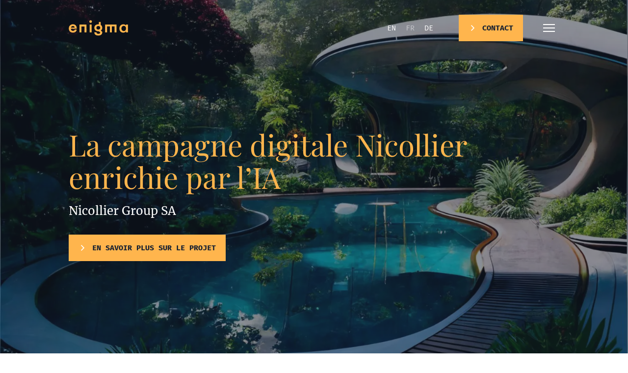

--- FILE ---
content_type: text/html; charset=utf-8
request_url: https://enigma.swiss/fr/projets/
body_size: 15768
content:
<!doctype html>
<html class="no-js" lang="fr-FR" prefix="og: https://ogp.me/ns#">
<head>
    <meta charset="UTF-8">
    <meta http-equiv="X-UA-Compatible" content="IE=edge">
    <link rel="stylesheet" href="https://enigma.swiss/wp-content/themes/enigma_2021/dist/main.48e11729e8ca1de400da.css" type="text/css" media="screen" />
    <link rel="apple-touch-icon" sizes="180x180" href="https://enigma.swiss/apple-touch-icon.png">
    <link rel="icon" type="image/png" sizes="32x32" href="https://enigma.swiss/favicon-32x32.png">
    <link rel="icon" type="image/png" sizes="16x16" href="https://enigma.swiss/favicon-16x16.png">
    <link rel="manifest" href="/site.webmanifest">
    <meta http-equiv="Content-Type" content="text/html; charset=UTF-8" />
    <meta name="viewport" content="width=device-width, initial-scale=1.0">
    <link rel="pingback" href="https://enigma.swiss/xmlrpc.php" />
    <script>document.documentElement.className = document.documentElement.className.replace(/\bno-js\b/, '') + ' js';</script>
                	<style>img:is([sizes="auto" i], [sizes^="auto," i]) { contain-intrinsic-size: 3000px 1500px }</style>
	<link rel="alternate" href="https://enigma.swiss/en/projects/" hreflang="en" />
<link rel="alternate" href="https://enigma.swiss/fr/projets/" hreflang="fr" />
<link rel="alternate" href="https://enigma.swiss/de/projekte/" hreflang="de" />

<!-- Optimisation des moteurs de recherche par Rank Math PRO - https://rankmath.com/ -->
<title>Projects - Enigma</title>
<meta name="description" content="Projects Archive - Enigma"/>
<meta name="robots" content="follow, index"/>
<link rel="canonical" href="https://enigma.swiss/fr/projets/" />
<link rel="next" href="https://enigma.swiss/fr/projets/page/2/" />
<meta property="og:locale" content="fr_FR" />
<meta property="og:type" content="article" />
<meta property="og:title" content="Projects - Enigma" />
<meta property="og:description" content="Projects Archive - Enigma" />
<meta property="og:url" content="https://enigma.swiss/fr/projets/" />
<meta property="og:site_name" content="Enigma" />
<meta name="twitter:card" content="summary_large_image" />
<meta name="twitter:title" content="Projects - Enigma" />
<meta name="twitter:description" content="Projects Archive - Enigma" />
<script type="application/ld+json" class="rank-math-schema-pro">{"@context":"https://schema.org","@graph":[{"@type":"Organization","@id":"https://enigma.swiss/#organization","name":"Enigma","url":"https://enigma.swiss","email":"info@enigma.swiss","logo":{"@type":"ImageObject","@id":"https://enigma.swiss/#logo","url":"https://enigma.swiss/wp-content/uploads/2021/09/210312_ENIGMA_Logo_Glassdoor_300x300px.png","contentUrl":"https://enigma.swiss/wp-content/uploads/2021/09/210312_ENIGMA_Logo_Glassdoor_300x300px.png","caption":"Enigma","inLanguage":"fr-FR","width":"1306","height":"1304"}},{"@type":"WebSite","@id":"https://enigma.swiss/#website","url":"https://enigma.swiss","name":"Enigma","publisher":{"@id":"https://enigma.swiss/#organization"},"inLanguage":"fr-FR"},{"@type":"BreadcrumbList","@id":"https://enigma.swiss/fr/projets/#breadcrumb","itemListElement":[{"@type":"ListItem","position":"1","item":{"@id":"https://enigma.swiss","name":"Home"}},{"@type":"ListItem","position":"2","item":{"@id":"https://enigma.swiss/fr/projets/","name":"Projects"}}]},{"@type":"CollectionPage","@id":"https://enigma.swiss/fr/projets/#webpage","url":"https://enigma.swiss/fr/projets/","name":"Projects - Enigma","isPartOf":{"@id":"https://enigma.swiss/#website"},"inLanguage":"fr-FR","breadcrumb":{"@id":"https://enigma.swiss/fr/projets/#breadcrumb"}}]}</script>
<!-- /Extension Rank Math WordPress SEO -->

<link rel='dns-prefetch' href='//js.hs-scripts.com' />
<link rel="alternate" type="application/rss+xml" title="Enigma &raquo; Flux pour Projects" href="https://enigma.swiss/fr/projets/feed/" />
<style id='global-styles-inline-css' type='text/css'>
:root{--wp--preset--aspect-ratio--square: 1;--wp--preset--aspect-ratio--4-3: 4/3;--wp--preset--aspect-ratio--3-4: 3/4;--wp--preset--aspect-ratio--3-2: 3/2;--wp--preset--aspect-ratio--2-3: 2/3;--wp--preset--aspect-ratio--16-9: 16/9;--wp--preset--aspect-ratio--9-16: 9/16;--wp--preset--color--black: #000000;--wp--preset--color--cyan-bluish-gray: #abb8c3;--wp--preset--color--white: #ffffff;--wp--preset--color--pale-pink: #f78da7;--wp--preset--color--vivid-red: #cf2e2e;--wp--preset--color--luminous-vivid-orange: #ff6900;--wp--preset--color--luminous-vivid-amber: #fcb900;--wp--preset--color--light-green-cyan: #7bdcb5;--wp--preset--color--vivid-green-cyan: #00d084;--wp--preset--color--pale-cyan-blue: #8ed1fc;--wp--preset--color--vivid-cyan-blue: #0693e3;--wp--preset--color--vivid-purple: #9b51e0;--wp--preset--gradient--vivid-cyan-blue-to-vivid-purple: linear-gradient(135deg,rgba(6,147,227,1) 0%,rgb(155,81,224) 100%);--wp--preset--gradient--light-green-cyan-to-vivid-green-cyan: linear-gradient(135deg,rgb(122,220,180) 0%,rgb(0,208,130) 100%);--wp--preset--gradient--luminous-vivid-amber-to-luminous-vivid-orange: linear-gradient(135deg,rgba(252,185,0,1) 0%,rgba(255,105,0,1) 100%);--wp--preset--gradient--luminous-vivid-orange-to-vivid-red: linear-gradient(135deg,rgba(255,105,0,1) 0%,rgb(207,46,46) 100%);--wp--preset--gradient--very-light-gray-to-cyan-bluish-gray: linear-gradient(135deg,rgb(238,238,238) 0%,rgb(169,184,195) 100%);--wp--preset--gradient--cool-to-warm-spectrum: linear-gradient(135deg,rgb(74,234,220) 0%,rgb(151,120,209) 20%,rgb(207,42,186) 40%,rgb(238,44,130) 60%,rgb(251,105,98) 80%,rgb(254,248,76) 100%);--wp--preset--gradient--blush-light-purple: linear-gradient(135deg,rgb(255,206,236) 0%,rgb(152,150,240) 100%);--wp--preset--gradient--blush-bordeaux: linear-gradient(135deg,rgb(254,205,165) 0%,rgb(254,45,45) 50%,rgb(107,0,62) 100%);--wp--preset--gradient--luminous-dusk: linear-gradient(135deg,rgb(255,203,112) 0%,rgb(199,81,192) 50%,rgb(65,88,208) 100%);--wp--preset--gradient--pale-ocean: linear-gradient(135deg,rgb(255,245,203) 0%,rgb(182,227,212) 50%,rgb(51,167,181) 100%);--wp--preset--gradient--electric-grass: linear-gradient(135deg,rgb(202,248,128) 0%,rgb(113,206,126) 100%);--wp--preset--gradient--midnight: linear-gradient(135deg,rgb(2,3,129) 0%,rgb(40,116,252) 100%);--wp--preset--font-size--small: 13px;--wp--preset--font-size--medium: 20px;--wp--preset--font-size--large: 36px;--wp--preset--font-size--x-large: 42px;--wp--preset--spacing--20: 0.44rem;--wp--preset--spacing--30: 0.67rem;--wp--preset--spacing--40: 1rem;--wp--preset--spacing--50: 1.5rem;--wp--preset--spacing--60: 2.25rem;--wp--preset--spacing--70: 3.38rem;--wp--preset--spacing--80: 5.06rem;--wp--preset--shadow--natural: 6px 6px 9px rgba(0, 0, 0, 0.2);--wp--preset--shadow--deep: 12px 12px 50px rgba(0, 0, 0, 0.4);--wp--preset--shadow--sharp: 6px 6px 0px rgba(0, 0, 0, 0.2);--wp--preset--shadow--outlined: 6px 6px 0px -3px rgba(255, 255, 255, 1), 6px 6px rgba(0, 0, 0, 1);--wp--preset--shadow--crisp: 6px 6px 0px rgba(0, 0, 0, 1);--wp--custom--base-font: 16;}:where(body) { margin: 0; }.wp-site-blocks > .alignleft { float: left; margin-right: 2em; }.wp-site-blocks > .alignright { float: right; margin-left: 2em; }.wp-site-blocks > .aligncenter { justify-content: center; margin-left: auto; margin-right: auto; }:where(.is-layout-flex){gap: 0.5em;}:where(.is-layout-grid){gap: 0.5em;}.is-layout-flow > .alignleft{float: left;margin-inline-start: 0;margin-inline-end: 2em;}.is-layout-flow > .alignright{float: right;margin-inline-start: 2em;margin-inline-end: 0;}.is-layout-flow > .aligncenter{margin-left: auto !important;margin-right: auto !important;}.is-layout-constrained > .alignleft{float: left;margin-inline-start: 0;margin-inline-end: 2em;}.is-layout-constrained > .alignright{float: right;margin-inline-start: 2em;margin-inline-end: 0;}.is-layout-constrained > .aligncenter{margin-left: auto !important;margin-right: auto !important;}.is-layout-constrained > :where(:not(.alignleft):not(.alignright):not(.alignfull)){margin-left: auto !important;margin-right: auto !important;}body .is-layout-flex{display: flex;}.is-layout-flex{flex-wrap: wrap;align-items: center;}.is-layout-flex > :is(*, div){margin: 0;}body .is-layout-grid{display: grid;}.is-layout-grid > :is(*, div){margin: 0;}body{padding-top: 0px;padding-right: 0px;padding-bottom: 0px;padding-left: 0px;}:root :where(.wp-element-button, .wp-block-button__link){background-color: #32373c;border-width: 0;color: #fff;font-family: inherit;font-size: inherit;line-height: inherit;padding: calc(0.667em + 2px) calc(1.333em + 2px);text-decoration: none;}.has-black-color{color: var(--wp--preset--color--black) !important;}.has-cyan-bluish-gray-color{color: var(--wp--preset--color--cyan-bluish-gray) !important;}.has-white-color{color: var(--wp--preset--color--white) !important;}.has-pale-pink-color{color: var(--wp--preset--color--pale-pink) !important;}.has-vivid-red-color{color: var(--wp--preset--color--vivid-red) !important;}.has-luminous-vivid-orange-color{color: var(--wp--preset--color--luminous-vivid-orange) !important;}.has-luminous-vivid-amber-color{color: var(--wp--preset--color--luminous-vivid-amber) !important;}.has-light-green-cyan-color{color: var(--wp--preset--color--light-green-cyan) !important;}.has-vivid-green-cyan-color{color: var(--wp--preset--color--vivid-green-cyan) !important;}.has-pale-cyan-blue-color{color: var(--wp--preset--color--pale-cyan-blue) !important;}.has-vivid-cyan-blue-color{color: var(--wp--preset--color--vivid-cyan-blue) !important;}.has-vivid-purple-color{color: var(--wp--preset--color--vivid-purple) !important;}.has-black-background-color{background-color: var(--wp--preset--color--black) !important;}.has-cyan-bluish-gray-background-color{background-color: var(--wp--preset--color--cyan-bluish-gray) !important;}.has-white-background-color{background-color: var(--wp--preset--color--white) !important;}.has-pale-pink-background-color{background-color: var(--wp--preset--color--pale-pink) !important;}.has-vivid-red-background-color{background-color: var(--wp--preset--color--vivid-red) !important;}.has-luminous-vivid-orange-background-color{background-color: var(--wp--preset--color--luminous-vivid-orange) !important;}.has-luminous-vivid-amber-background-color{background-color: var(--wp--preset--color--luminous-vivid-amber) !important;}.has-light-green-cyan-background-color{background-color: var(--wp--preset--color--light-green-cyan) !important;}.has-vivid-green-cyan-background-color{background-color: var(--wp--preset--color--vivid-green-cyan) !important;}.has-pale-cyan-blue-background-color{background-color: var(--wp--preset--color--pale-cyan-blue) !important;}.has-vivid-cyan-blue-background-color{background-color: var(--wp--preset--color--vivid-cyan-blue) !important;}.has-vivid-purple-background-color{background-color: var(--wp--preset--color--vivid-purple) !important;}.has-black-border-color{border-color: var(--wp--preset--color--black) !important;}.has-cyan-bluish-gray-border-color{border-color: var(--wp--preset--color--cyan-bluish-gray) !important;}.has-white-border-color{border-color: var(--wp--preset--color--white) !important;}.has-pale-pink-border-color{border-color: var(--wp--preset--color--pale-pink) !important;}.has-vivid-red-border-color{border-color: var(--wp--preset--color--vivid-red) !important;}.has-luminous-vivid-orange-border-color{border-color: var(--wp--preset--color--luminous-vivid-orange) !important;}.has-luminous-vivid-amber-border-color{border-color: var(--wp--preset--color--luminous-vivid-amber) !important;}.has-light-green-cyan-border-color{border-color: var(--wp--preset--color--light-green-cyan) !important;}.has-vivid-green-cyan-border-color{border-color: var(--wp--preset--color--vivid-green-cyan) !important;}.has-pale-cyan-blue-border-color{border-color: var(--wp--preset--color--pale-cyan-blue) !important;}.has-vivid-cyan-blue-border-color{border-color: var(--wp--preset--color--vivid-cyan-blue) !important;}.has-vivid-purple-border-color{border-color: var(--wp--preset--color--vivid-purple) !important;}.has-vivid-cyan-blue-to-vivid-purple-gradient-background{background: var(--wp--preset--gradient--vivid-cyan-blue-to-vivid-purple) !important;}.has-light-green-cyan-to-vivid-green-cyan-gradient-background{background: var(--wp--preset--gradient--light-green-cyan-to-vivid-green-cyan) !important;}.has-luminous-vivid-amber-to-luminous-vivid-orange-gradient-background{background: var(--wp--preset--gradient--luminous-vivid-amber-to-luminous-vivid-orange) !important;}.has-luminous-vivid-orange-to-vivid-red-gradient-background{background: var(--wp--preset--gradient--luminous-vivid-orange-to-vivid-red) !important;}.has-very-light-gray-to-cyan-bluish-gray-gradient-background{background: var(--wp--preset--gradient--very-light-gray-to-cyan-bluish-gray) !important;}.has-cool-to-warm-spectrum-gradient-background{background: var(--wp--preset--gradient--cool-to-warm-spectrum) !important;}.has-blush-light-purple-gradient-background{background: var(--wp--preset--gradient--blush-light-purple) !important;}.has-blush-bordeaux-gradient-background{background: var(--wp--preset--gradient--blush-bordeaux) !important;}.has-luminous-dusk-gradient-background{background: var(--wp--preset--gradient--luminous-dusk) !important;}.has-pale-ocean-gradient-background{background: var(--wp--preset--gradient--pale-ocean) !important;}.has-electric-grass-gradient-background{background: var(--wp--preset--gradient--electric-grass) !important;}.has-midnight-gradient-background{background: var(--wp--preset--gradient--midnight) !important;}.has-small-font-size{font-size: var(--wp--preset--font-size--small) !important;}.has-medium-font-size{font-size: var(--wp--preset--font-size--medium) !important;}.has-large-font-size{font-size: var(--wp--preset--font-size--large) !important;}.has-x-large-font-size{font-size: var(--wp--preset--font-size--x-large) !important;}
:where(.wp-block-post-template.is-layout-flex){gap: 1.25em;}:where(.wp-block-post-template.is-layout-grid){gap: 1.25em;}
:where(.wp-block-columns.is-layout-flex){gap: 2em;}:where(.wp-block-columns.is-layout-grid){gap: 2em;}
:root :where(.wp-block-pullquote){font-size: 1.5em;line-height: 1.6;}
</style>
<link rel="https://api.w.org/" href="https://enigma.swiss/wp-json/" />			<!-- DO NOT COPY THIS SNIPPET! Start of Page Analytics Tracking for HubSpot WordPress plugin v11.3.21-->
			<script class="hsq-set-content-id" data-content-id="listing-page">
				var _hsq = _hsq || [];
				_hsq.push(["setContentType", "listing-page"]);
			</script>
			<!-- DO NOT COPY THIS SNIPPET! End of Page Analytics Tracking for HubSpot WordPress plugin -->
			
		<!-- Google Tag Manager -->
		<script>(function(w,d,s,l,i){w[l]=w[l]||[];w[l].push({'gtm.start':
		            new Date().getTime(),event:'gtm.js'});var f=d.getElementsByTagName(s)[0],
		        j=d.createElement(s),dl=l!='dataLayer'?'&l='+l:'';j.async=true;j.src=
		        'https://gtm.enigma.swiss/gtm.js?id='+i+dl;f.parentNode.insertBefore(j,f);
		    })(window,document,'script','dataLayer','GTM-WSVN5F4');</script>
		<!-- End Google Tag Manager -->
				<style type="text/css" id="wp-custom-css">
			main.site-content article.single-post div.block-content figure.aligncenter > img {
 margin: 0 auto;
}

main.site-content article.single-post div.block-content figure.aligncenter > figcaption {
 text-align:center;
}

.wp-block-video {
	overflow: hidden;
}

.wp-block-video video {
	margin-top: -1px;
}		</style>
		
</head>
<body class="archive post-type-archive post-type-archive-project wp-theme-enigma_2021 p-regular" data-template="base.twig">
  <a href="#content" class="hidden focusable">Aller au contenu</a>
    
      <header class="site-header w-full fixed top-0 z-[9001] is-cta-always-visible">
  <div class="site-header__wrapper container">
    <div class="flex items-center justify-between">
      <a class="site-header__logo block" href="https://enigma.swiss/fr/" rel="home">
        <img class="site-header__logo-img" src="https://enigma.swiss/wp-content/themes/enigma_2021/assets/images/enigma.svg" width="121" height="32" alt="enigma">
      </a>
      <div class="flex items-center">
                  <div class="site-header__locales"><ul id="site_locales" class="locales hidden md:flex items-center font-fira text-15 uppercase" aria-live="polite">
  	<li class="lang-item lang-item-2 lang-item-en lang-item-first"><a  lang="en-US" hreflang="en-US" href="https://enigma.swiss/en/projects/">en</a></li>
	<li class="lang-item lang-item-5 lang-item-fr current-lang"><a  lang="fr-FR" hreflang="fr-FR" href="https://enigma.swiss/fr/projets/">fr</a></li>
	<li class="lang-item lang-item-10 lang-item-de"><a  lang="de-DE" hreflang="de-DE" href="https://enigma.swiss/de/projekte/">de</a></li>

</ul>
</div>
                          <div class="site-header__button hidden md:block">
            <a href="https://enigma.swiss/fr/contact/" class="button">
  <div class="button__text">Contact</div>
</a>
          </div>
                <nav class="site-header__nav" role="navigation">
          <button id="toggle" class="site-header__toggle flex items-center ml-32 text-yellow" aria-expanded="false">
            <span class="site-header__toggle-label p-x-small">Menu</span>
            <div class="hbr">
  <div class="hbr__i">
    <div class="hbr__d"></div>
    <div class="hbr__d"></div>
    <div class="hbr__d"></div>
  </div>
</div>          </button>
          <div id="menu" class="site-header__menu theme-blue has-bg-lines">
            <div class="container h-full">
  <div class="nav-main">

    <div class="spacer"></div>

    <div class="flex items-start lg:items-center justify-between -mx-gutter/2 flex-wrap">
      <div class="nav-main__pages w-10/12 md:w-5/12 lg:w-4/12 px-gutter/2">
          	<ul class="menu is-depth-0">
          <li class=" menu-item menu-item-type-post_type menu-item-object-page menu-item-home menu-item-18621 menu__li is-depth-0 ">
        <a target="" href="https://enigma.swiss/fr/">Accueil</a>
              </li>
          <li class=" menu-item menu-item-type-post_type menu-item-object-page menu-item-17853 menu__li is-depth-0 ">
        <a target="" href="https://enigma.swiss/fr/services/">Services</a>
              </li>
          <li class=" menu-item menu-item-type-post_type_archive menu-item-object-project current-menu-item menu-item-17528 page-list__item--current menu__li is-depth-0 ">
        <a target="" href="https://enigma.swiss/fr/projets/">Projets</a>
              </li>
          <li class=" menu-item menu-item-type-post_type menu-item-object-page menu-item-17854 menu__li is-depth-0 ">
        <a target="" href="https://enigma.swiss/fr/lequipe/">L’équipe</a>
              </li>
          <li class=" menu-item menu-item-type-post_type menu-item-object-page menu-item-19064 menu__li is-depth-0 ">
        <a target="" href="https://enigma.swiss/fr/jobs/">Jobs</a>
              </li>
          <li class=" menu-item menu-item-type-post_type menu-item-object-page current_page_parent menu-item-16212 menu__li is-depth-0 ">
        <a target="" href="https://enigma.swiss/fr/blog/">Blog</a>
              </li>
          <li class=" menu-item menu-item-type-post_type menu-item-object-page menu-item-17991 menu__li is-depth-0 ">
        <a target="" href="https://enigma.swiss/fr/le-dictionnaire-des-maladies-du-business/">Notre livre</a>
              </li>
          <li class=" menu-item menu-item-type-post_type menu-item-object-page menu-item-16213 menu__li is-depth-0 ">
        <a target="" href="https://enigma.swiss/fr/contact/">Contact</a>
              </li>
    	</ul>
      </div>
      <div class="w-2/12 px-gutter/2 flex justify-end md:hidden">
        <ul id="site_locales" class="locales--mobile btn-bold text-white" aria-live="polite">
  	<li class="lang-item lang-item-2 lang-item-en lang-item-first"><a  lang="en-US" hreflang="en-US" href="https://enigma.swiss/en/projects/">en</a></li>
	<li class="lang-item lang-item-5 lang-item-fr current-lang"><a  lang="fr-FR" hreflang="fr-FR" href="https://enigma.swiss/fr/projets/">fr</a></li>
	<li class="lang-item lang-item-10 lang-item-de"><a  lang="de-DE" hreflang="de-DE" href="https://enigma.swiss/de/projekte/">de</a></li>

</ul>
      </div>
      <div class="hidden lg:block w-1/12 px-gutter/2 p-x-small text-blue-light">
        <div class="nav-main__services-title absolute transform origin-center -translate-x-1/2 -rotate-90">services clés</div>
      </div>
      <div class="nav-main__services hidden md:block md:w-7/12 px-gutter/2">
        <ul class="text-white flex justify-start -mx-gutter/2 flex-wrap -mb-52">
                      <li class="w-1/2 lg:w-1/3 px-gutter/2 mb-52">
              <a href="https://enigma.swiss/fr/services/plan-marketing-et-communication/">
                <div class="w-84 md:w-55 mb-56 md:mb-20">
  <div class="text-brown"><div class="icon"><svg enable-background="new 0 0 60 64" height="64" viewBox="0 0 60 64" width="60" xmlns="http://www.w3.org/2000/svg"><g fill="none" stroke="#222829" stroke-linejoin="round" stroke-miterlimit="10" stroke-width="2"><path d="m34 5h11v58h-44v-58h11"/><path d="m12 1h22v10h-22z"/><path d="m37 9h3v44h-34v-44h3"/><path d="m30 4v3h-14v-3"/><path d="m35 17h-10"/><path d="m35 22h-24"/><path d="m35 26h-24"/><path d="m35 30h-24"/><path d="m35 34h-24"/><path d="m35 38h-24"/><path d="m25 42h-14"/><path d="m51 35h8"/><path d="m51 55h8"/><path d="m55 40v2"/><path d="m55 44v2"/><path d="m55 48v2"/><path d="m51 5h8v50l-4 8-4-8z"/><path d="m53 5v-4h4v4"/><path d="m1 59h44"/></g></svg></div></div>
  <div class="font-fira p-x-small text-blue-light border-b border-current">01</div>
</div>
<div class="paragraph font-bold">Plan marketing et communication</div>
              </a>
            </li>
                      <li class="w-1/2 lg:w-1/3 px-gutter/2 mb-52">
              <a href="https://enigma.swiss/fr/services/branding/">
                <div class="w-84 md:w-55 mb-56 md:mb-20">
  <div class="text-brown"><div class="icon"><svg enable-background="new 0 0 64 60" height="60" viewBox="0 0 64 60" width="64" xmlns="http://www.w3.org/2000/svg"><g fill="none" stroke="#222829" stroke-miterlimit="10" stroke-width="2"><path d="m32 53 14-27 17 33h-62l26-45 11 19" stroke-linejoin="round"/><path d="m27 14v-13h13l-5 5 5 5h-10"/><g stroke-linejoin="round"><path d="m19 28 5-2 3 2 3-2 5 2"/><path d="m40 38h3l3 2 3-2h3"/><path d="m27 31v2"/><path d="m27 35v2"/><path d="m27 39v2"/></g></g></svg></div></div>
  <div class="font-fira p-x-small text-blue-light border-b border-current">02</div>
</div>
<div class="paragraph font-bold">Branding</div>
              </a>
            </li>
                      <li class="w-1/2 lg:w-1/3 px-gutter/2 mb-52">
              <a href="https://enigma.swiss/fr/services/site-internet/">
                <div class="w-84 md:w-55 mb-56 md:mb-20">
  <div class="text-brown"><div class="icon"><svg enable-background="new 0 0 64 64" height="64" viewBox="0 0 64 64" width="64" xmlns="http://www.w3.org/2000/svg"><g fill="none" stroke="#222829" stroke-miterlimit="10" stroke-width="2"><path d="m0 63h64"/><path d="m4 63v-62h56v62"/><path d="m4 9h56"/><path d="m7 5h2"/><path d="m11 5h2"/><path d="m15 5h2"/><path d="m20 1v8"/><path d="m23 5h34"/><path d="m8 13h48v12h-48z"/><path d="m31 19h2"/><path d="m27 19h2"/><path d="m35 19h2"/><path d="m8 31h13v8h-13z"/><path d="m25 31h14v8h-14z"/><path d="m43 31h13v8h-13z"/><path d="m7 43h15"/><path d="m7 47h15"/><path d="m7 51h15"/><path d="m24 43h15"/><path d="m24 47h15"/><path d="m24 51h15"/><path d="m42 43h15"/><path d="m42 47h15"/><path d="m42 51h15"/><path d="m7 59h50"/></g></svg></div></div>
  <div class="font-fira p-x-small text-blue-light border-b border-current">03</div>
</div>
<div class="paragraph font-bold">Site internet</div>
              </a>
            </li>
                      <li class="w-1/2 lg:w-1/3 px-gutter/2 mb-52">
              <a href="https://enigma.swiss/fr/services/campagnes-digitales/">
                <div class="w-84 md:w-55 mb-56 md:mb-20">
  <div class="text-brown"><div class="icon"><svg enable-background="new 0 0 64 46" height="46" viewBox="0 0 64 46" width="64" xmlns="http://www.w3.org/2000/svg"><g fill="none" stroke="#222829" stroke-linejoin="round" stroke-miterlimit="10" stroke-width="2"><g stroke-linecap="round"><path d="m53 42-48-16"/><path d="m5 20 48-16"/><path d="m1 20c0-1.104.895-2 2-2 1.104 0 2 .896 2 2v6c0 1.104-.896 2-2 2-1.105 0-2-.896-2-2z"/></g><path d="m59 30v12c0 1.656-1.344 3-3 3s-3-1.344-3-3v-12"/><path d="m53 16v-12c0-1.656 1.344-3 3-3s3 1.344 3 3v12"/><path d="m26 33v5l-14-5v-5"/><path d="m35 10v26"/><path d="m44 21c2.397 0 1.602-2 4-2s1.602 2 4 2c2.4 0 1.6-2 4-2 2.402 0 1.598 2 4 2s1.598-2 4-2"/><path d="m40 25c2.397 0 1.602 2 4 2s1.602-2 4-2c2.4 0 1.6 2 4 2 2.402 0 1.598-2 4-2s1.598 2 4 2"/></g></svg></div></div>
  <div class="font-fira p-x-small text-blue-light border-b border-current">04</div>
</div>
<div class="paragraph font-bold">Campagnes Digitales</div>
              </a>
            </li>
                      <li class="w-1/2 lg:w-1/3 px-gutter/2 mb-52">
              <a href="https://enigma.swiss/fr/services/marketing-as-a-service/">
                <div class="w-84 md:w-55 mb-56 md:mb-20">
  <div class="text-brown"><div class="icon"><svg enable-background="new 0 0 64 58" height="58" viewBox="0 0 64 58" width="64" xmlns="http://www.w3.org/2000/svg"><g fill="none" stroke="#222829" stroke-linejoin="round" stroke-miterlimit="10" stroke-width="2"><path d="m7 11h26v22h-26z"/><path d="m7 17h-4v10h4"/><path d="m11 33v4h18v-4"/><path d="m14 37 3 20h8v-20"/><path d="m59 1h4v42h-4z"/><path d="m36 11 23-10"/><path d="m36 33 23 10"/><path d="m3 22h-3"/><path d="m11 15h18v4h-18z"/><path d="m15 23h2"/><path d="m19 23h2"/><path d="m23 23h2"/><path d="m25 41h4v4h-4"/><path d="m25 49h-3"/><path d="m25 53h-3"/><path d="m36 22h20"/></g></svg></div></div>
  <div class="font-fira p-x-small text-blue-light border-b border-current">05</div>
</div>
<div class="paragraph font-bold">Marketing as a Service</div>
              </a>
            </li>
                      <li class="w-1/2 lg:w-1/3 px-gutter/2 mb-52">
              <a href="https://enigma.swiss/en/services/seo/">
                <div class="w-84 md:w-55 mb-56 md:mb-20">
  <div class="text-brown"><div class="icon"><svg enable-background="new 0 0 64 64" height="64" viewBox="0 0 64 64" width="64" xmlns="http://www.w3.org/2000/svg"><g fill="none" stroke="#222829" stroke-miterlimit="10" stroke-width="2"><circle cx="32" cy="6" r="5"/><path d="m20 29v-7c0-3.866 3.134-7 7-7h10c3.866 0 7 3.134 7 7v7z"/><path d="m26 29v-5"/><path d="m38 29v-5"/><path d="m40 5h23v36h-14"/><path d="m15 41h-14v-36h23"/><path d="m14 29h36v6h-36z"/><path d="m20 64v-29h24v29"/><path d="m26 41h12v18h-12z"/><path d="m32 18v2"/><path d="m32 22v2"/></g></svg></div></div>
  <div class="font-fira p-x-small text-blue-light border-b border-current">06</div>
</div>
<div class="paragraph font-bold">SEO</div>
              </a>
            </li>
                  </ul>
      </div>
    </div>

    <div class="md:flex md:justify-between md:-mx-gutter/2 md:items-center">
      <div class="md:w-5/12 md:px-gutter/2">
                  <a href="https://enigma.swiss/fr/contact/" class="button">
  <div class="button__text">Contact</div>
</a>
              </div>
      <div class="hidden md:block w-7/12 px-gutter/2">
                  <div class="flex justify-between -mx-gutter/2">
                                          <div class="w-1/3 px-gutter/2 p-x-small text-yellow">
                  <div class="has-offset-left has-dash">Genève</div>
                </div>
                                                        <div class="w-1/3 px-gutter/2 p-x-small text-yellow">
                  <div class="has-offset-left has-dash">Zurich</div>
                </div>
                                    </div>
              </div>
    </div>

  </div>
</div>
          </div>
        </nav>
      </div>
    </div>
  </div>
</header>
  
      

  <main role="main" class="site-content">
    
                <div class="hero bg-blue relative z-20 overflow-hidden h-screen" data-hero>
          <div data-hero-video class="opacity-50">
      <img  srcset="https://enigma.swiss/wp-content/uploads/2023/06/Nicollier-AI-creative-campaign3-768x512.jpg 768w,
              https://enigma.swiss/wp-content/uploads/2023/06/Nicollier-AI-creative-campaign3-1536x1024.jpg 1536w,
              https://enigma.swiss/wp-content/uploads/2023/06/Nicollier-AI-creative-campaign3.jpg 3072w"
      sizes="(max-width: 767px) 100vw,
             (max-width: 1280px) 100vw,
             1536px"
      src="https://enigma.swiss/wp-content/uploads/2023/06/Nicollier-AI-creative-campaign3-1536x1024.jpg"
      class="absolute -z-1 inset-0 object-cover w-full h-full"
      alt=""
            width="768"
      height="512"
            data-object-fit="cover"
      loading="lazy"
>
    </div>
    <div class="container h-full flex items-end relative z-40">
    <div class="py-55 md:py-136">
        <div class="heading ">
              <h1 class="h1 text-yellow">La campagne digitale Nicollier enrichie par l&rsquo;IA</h1>
              <div class="font-merriweather text-20 md:text-24 leading-140 mt-20 text-white">Nicollier Group SA</div>
      </div>
              <a href="https://enigma.swiss/fr/projets/la-campagne-digitale-nicollier-enrichie-par-lia/" class="button mt-32 lg:mb-52">
  <div class="button__text">En savoir plus sur le projet</div>
</a>
          </div>
  </div>
</div>
<script>
  var video =  document.querySelector('.hero__video');
  if (window.innerWidth > 768 && video.dataset.videoDesktop) {
    video.src = video.dataset.videoDesktop;
  }
</script>
    
    <div class="container pt-136">

      <div class="lg:flex flex-wrap items-start justify-between lg:-mx-gutter/2 mb-84">
                  <div class="lg:w-1/2 lg:px-gutter/2 mb-136 md:mb-52">
            <h2>
  <div class="p-x-small text-blue-light">Explore by</div>
  <div class="h3 text-brown mb-52">Categories</div>
</h2>
<ul class="categories pt-12 md:flex md:flex-wrap md:-mx-gutter/2 lg:mx-0 lg:block relative pb-8 mb-8 p-x-small text-blue-light">	<li class="cat-item cat-item-2948"><a href="https://enigma.swiss/fr/projects-categories/branding-fr/">Branding</a>
</li>
	<li class="cat-item cat-item-787"><a href="https://enigma.swiss/fr/projects-categories/campagnes-digitales/">Campagnes digitales</a>
</li>
	<li class="cat-item cat-item-2955"><a href="https://enigma.swiss/fr/projects-categories/community-management-fr/">Community management</a>
</li>
	<li class="cat-item cat-item-2953"><a href="https://enigma.swiss/fr/projects-categories/marketing-as-a-service-fr/">Marketing as a Service</a>
</li>
	<li class="cat-item cat-item-2945"><a href="https://enigma.swiss/fr/projects-categories/plan-marketing/">Plan marketing</a>
</li>
	<li class="cat-item cat-item-2935"><a href="https://enigma.swiss/fr/projects-categories/publicite-programmatique/">Publicité programmatique</a>
</li>
	<li class="cat-item cat-item-2939"><a href="https://enigma.swiss/fr/projects-categories/site-internet/">Site internet</a>
</li>
	<li class="cat-item cat-item-790"><a href="https://enigma.swiss/fr/projects-categories/video-fr/">Vidéo</a>
</li>
</ul>          </div>
                <div class="lg:w-1/2 lg:px-gutter/2">
          <h1>
            <div class="p-x-small text-blue-light">Browse our </div>
            <div class="h3 text-brown mb-52">Latest Projects</div>
          </h1>
          <div class="mb-52"><article class="teaser-post">
  <a class="block" href="https://enigma.swiss/fr/projets/litterature-tiktok/">
          <div class="teaser-post__image block w-full mb-12">
                <img  srcset="https://enigma.swiss/wp-content/uploads/2024/12/Screenshot-2025-01-21-at-10.58.48-480x270.jpg 480w,
              https://enigma.swiss/wp-content/uploads/2024/12/Screenshot-2025-01-21-at-10.58.48-960x540.jpg 960w,              https://enigma.swiss/wp-content/uploads/2024/12/Screenshot-2025-01-21-at-10.58.48-1920x1080.jpg 1920w"
      sizes="(max-width: 767px) 93vw,
             (max-width: 1049px) 95vw,
             480px"
      src="https://enigma.swiss/wp-content/uploads/2024/12/Screenshot-2025-01-21-at-10.58.48-960x540.jpg"
      class="block w-full h-full object-cover"
      alt=""
            width="480"
      height="270"
            data-object-fit="cover"
      loading="lazy"
>
              </div>
    

    <div class="teaser-post__cat block p text-brown">
            <div class="leading-190">La Joie de Vivre</div>
      </div>

    <h3 class="h4 mt-12">La littérature rencontre le TikTok</h3>

        
    <a href="https://enigma.swiss/fr/projets/litterature-tiktok/" class="font-fira font-bold underline uppercase text-15 relative inline-flex items-center text-yellow mt-12">
  <div class="mr-10">En savoir plus sur le projet</div><svg xmlns="http://www.w3.org/2000/svg" width="18" height="18" viewBox="0 0 18 18" class="stroke-current">
  <polyline fill="none" stroke-width="2" points="6 3 12 9 6 15"/>
</svg>

</a>  </a>
</article>
</div>
        </div>
                  <div class="lg:w-1/2 lg:px-gutter/2 mb-52"><article class="teaser-post">
  <a class="block" href="https://enigma.swiss/fr/projets/a-digital-hub-for-laboratory-services-2/">
          <div class="teaser-post__image block w-full mb-12">
                <img  srcset="https://enigma.swiss/wp-content/uploads/2024/12/Enigma_dentric_cells_connect_photographed_through_a_microscope__fec81ced-a573-4a7a-aae5-16d9ebe86e03-480x270.jpg 480w,
              https://enigma.swiss/wp-content/uploads/2024/12/Enigma_dentric_cells_connect_photographed_through_a_microscope__fec81ced-a573-4a7a-aae5-16d9ebe86e03-960x540.jpg 960w,              https://enigma.swiss/wp-content/uploads/2024/12/Enigma_dentric_cells_connect_photographed_through_a_microscope__fec81ced-a573-4a7a-aae5-16d9ebe86e03.jpg 1920w"
      sizes="(max-width: 767px) 93vw,
             (max-width: 1049px) 95vw,
             480px"
      src="https://enigma.swiss/wp-content/uploads/2024/12/Enigma_dentric_cells_connect_photographed_through_a_microscope__fec81ced-a573-4a7a-aae5-16d9ebe86e03-960x540.jpg"
      class="block w-full h-full object-cover"
      alt=""
            width="480"
      height="270"
            data-object-fit="cover"
      loading="lazy"
>
              </div>
    

    <div class="teaser-post__cat block p text-brown">
            <div class="leading-190">LabPoint</div>
      </div>

    <h3 class="h4 mt-12">Un centre numérique pour les services de laboratoire</h3>

        
    <a href="https://enigma.swiss/fr/projets/a-digital-hub-for-laboratory-services-2/" class="font-fira font-bold underline uppercase text-15 relative inline-flex items-center text-yellow mt-12">
  <div class="mr-10">En savoir plus sur le projet</div><svg xmlns="http://www.w3.org/2000/svg" width="18" height="18" viewBox="0 0 18 18" class="stroke-current">
  <polyline fill="none" stroke-width="2" points="6 3 12 9 6 15"/>
</svg>

</a>  </a>
</article>
</div>
                          <div class="lg:w-1/2 lg:px-gutter/2 mb-52"><article class="teaser-post">
  <a class="block" href="https://enigma.swiss/fr/projets/twinner-revolution/">
          <div class="teaser-post__image block w-full mb-12">
                <img  srcset="https://enigma.swiss/wp-content/uploads/2024/05/Copy-of-TWINNER-STILLS_1.33.1-480x270.jpg 480w,
              https://enigma.swiss/wp-content/uploads/2024/05/Copy-of-TWINNER-STILLS_1.33.1-960x540.jpg 960w,              https://enigma.swiss/wp-content/uploads/2024/05/Copy-of-TWINNER-STILLS_1.33.1.jpg 1920w"
      sizes="(max-width: 767px) 93vw,
             (max-width: 1049px) 95vw,
             480px"
      src="https://enigma.swiss/wp-content/uploads/2024/05/Copy-of-TWINNER-STILLS_1.33.1-960x540.jpg"
      class="block w-full h-full object-cover"
      alt=""
            width="480"
      height="270"
            data-object-fit="cover"
      loading="lazy"
>
              </div>
    

    <div class="teaser-post__cat block p text-brown">
            <div class="leading-190">TWINNER</div>
      </div>

    <h3 class="h4 mt-12">Une campagne puissante pour accompagner la révolution TWINNER</h3>

        
    <a href="https://enigma.swiss/fr/projets/twinner-revolution/" class="font-fira font-bold underline uppercase text-15 relative inline-flex items-center text-yellow mt-12">
  <div class="mr-10">En savoir plus sur le projet</div><svg xmlns="http://www.w3.org/2000/svg" width="18" height="18" viewBox="0 0 18 18" class="stroke-current">
  <polyline fill="none" stroke-width="2" points="6 3 12 9 6 15"/>
</svg>

</a>  </a>
</article>
</div>
              </div>
    </div>

    
              <article class="py-136 relative">
  <img class="absolute inset-0 w-full h-full bg-blue-light object-cover" src="https://enigma.swiss/wp-content/uploads/2023/01/Hero-image-react.jpg" alt="agence de branding">
  <div class="container relative">
    <div class="bg-blue bg-opacity-85 text-white text-center py-100 px-gutter">
              <div class="text-yellow mb-55">react by Optrel</div>
            <h3 class="h4-large">Développement de la marque pour les lunettes de soleil react &#8211; l&rsquo;accessoire ultime pour les accros de l&rsquo;adrénaline !</h3>
      <a href="https://enigma.swiss/fr/projets/developpement-de-la-marque-pour-les-lunettes-de-soleil-react-laccessoire-ultime-pour-les-accros-de-ladrenaline/" class="button mt-84">
  <div class="button__text">En savoir plus sur le projet</div>
</a>
    </div>
  </div>
</article>      
              <div class="mt-84 md:mt-136 mb-84">
          <div class="container">
            <div class="lg:flex flex-wrap items-start justify-between lg:-mx-gutter/2">
                                                <div class="lg:w-1/2 lg:px-gutter/2 mb-52"><article class="teaser-post">
  <a class="block" href="https://enigma.swiss/fr/projets/plus-quune-simple-livraison-la-campagne-globale-de-dominos-pour-capter-lattention-et-augmenter-les-ventes/">
          <div class="teaser-post__image block w-full mb-12">
                <img  srcset="https://enigma.swiss/wp-content/uploads/2024/05/Cover-3-1-480x270.jpg 480w,
              https://enigma.swiss/wp-content/uploads/2024/05/Cover-3-1-960x540.jpg 960w,              https://enigma.swiss/wp-content/uploads/2024/05/Cover-3-1-1920x1080.jpg 1920w"
      sizes="(max-width: 767px) 93vw,
             (max-width: 1049px) 95vw,
             480px"
      src="https://enigma.swiss/wp-content/uploads/2024/05/Cover-3-1-960x540.jpg"
      class="block w-full h-full object-cover"
      alt=""
            width="480"
      height="270"
            data-object-fit="cover"
      loading="lazy"
>
              </div>
    

    <div class="teaser-post__cat block p text-brown">
            <div class="leading-190">Domino's</div>
      </div>

    <h3 class="h4 mt-12">Plus qu&rsquo;une simple livraison : la campagne globale de Domino’s pour capter l&rsquo;attention et augmenter les ventes</h3>

        
    <a href="https://enigma.swiss/fr/projets/plus-quune-simple-livraison-la-campagne-globale-de-dominos-pour-capter-lattention-et-augmenter-les-ventes/" class="font-fira font-bold underline uppercase text-15 relative inline-flex items-center text-yellow mt-12">
  <div class="mr-10">En savoir plus sur le projet</div><svg xmlns="http://www.w3.org/2000/svg" width="18" height="18" viewBox="0 0 18 18" class="stroke-current">
  <polyline fill="none" stroke-width="2" points="6 3 12 9 6 15"/>
</svg>

</a>  </a>
</article>
</div>
                                                                <div class="lg:w-1/2 lg:px-gutter/2 mb-52"><article class="teaser-post">
  <a class="block" href="https://enigma.swiss/fr/projets/restauration-dun-lieu-de-predilection-de-la-communaute-le-restaurant-des-alpes-a-interlaken-retrouve-une-nouvelle-identite/">
          <div class="teaser-post__image block w-full mb-12">
                <img  srcset="https://enigma.swiss/wp-content/uploads/2024/05/64ddbf155a66c8a3a1ff8ea8_DesAlpes-7676203-480x270.jpeg 480w,
              https://enigma.swiss/wp-content/uploads/2024/05/64ddbf155a66c8a3a1ff8ea8_DesAlpes-7676203-960x540.jpeg 960w,              https://enigma.swiss/wp-content/uploads/2024/05/64ddbf155a66c8a3a1ff8ea8_DesAlpes-7676203-1920x1080.jpeg 1920w"
      sizes="(max-width: 767px) 93vw,
             (max-width: 1049px) 95vw,
             480px"
      src="https://enigma.swiss/wp-content/uploads/2024/05/64ddbf155a66c8a3a1ff8ea8_DesAlpes-7676203-960x540.jpeg"
      class="block w-full h-full object-cover"
      alt="front of restaurant des alpes"
            width="480"
      height="270"
            data-object-fit="cover"
      loading="lazy"
>
              </div>
    

    <div class="teaser-post__cat block p text-brown">
            <div class="leading-190">Restaurant Des Alpes - Interlaken</div>
      </div>

    <h3 class="h4 mt-12">Restauration d&rsquo;un lieu de prédilection de la communauté : Le restaurant Des Alpes à Interlaken retrouve une nouvelle identité</h3>

        
    <a href="https://enigma.swiss/fr/projets/restauration-dun-lieu-de-predilection-de-la-communaute-le-restaurant-des-alpes-a-interlaken-retrouve-une-nouvelle-identite/" class="font-fira font-bold underline uppercase text-15 relative inline-flex items-center text-yellow mt-12">
  <div class="mr-10">En savoir plus sur le projet</div><svg xmlns="http://www.w3.org/2000/svg" width="18" height="18" viewBox="0 0 18 18" class="stroke-current">
  <polyline fill="none" stroke-width="2" points="6 3 12 9 6 15"/>
</svg>

</a>  </a>
</article>
</div>
                                                                <div class="lg:w-1/2 lg:px-gutter/2 mb-52"><article class="teaser-post">
  <a class="block" href="https://enigma.swiss/fr/projets/sudaka-redefinir-lexperience-culinaire-grace-a-une-strategie-de-marque/">
          <div class="teaser-post__image block w-full mb-12">
                <img  srcset="https://enigma.swiss/wp-content/uploads/2024/05/Case-Studie-SUDAKA5-480x270.jpg 480w,
              https://enigma.swiss/wp-content/uploads/2024/05/Case-Studie-SUDAKA5-960x540.jpg 960w,              https://enigma.swiss/wp-content/uploads/2024/05/Case-Studie-SUDAKA5.jpg 1920w"
      sizes="(max-width: 767px) 93vw,
             (max-width: 1049px) 95vw,
             480px"
      src="https://enigma.swiss/wp-content/uploads/2024/05/Case-Studie-SUDAKA5-960x540.jpg"
      class="block w-full h-full object-cover"
      alt=""
            width="480"
      height="270"
            data-object-fit="cover"
      loading="lazy"
>
              </div>
    

    <div class="teaser-post__cat block p text-brown">
            <div class="leading-190">Sudaka</div>
      </div>

    <h3 class="h4 mt-12">Sudaka &#8211; Redéfinir l&rsquo;expérience culinaire grâce à une stratégie de marque</h3>

        
    <a href="https://enigma.swiss/fr/projets/sudaka-redefinir-lexperience-culinaire-grace-a-une-strategie-de-marque/" class="font-fira font-bold underline uppercase text-15 relative inline-flex items-center text-yellow mt-12">
  <div class="mr-10">En savoir plus sur le projet</div><svg xmlns="http://www.w3.org/2000/svg" width="18" height="18" viewBox="0 0 18 18" class="stroke-current">
  <polyline fill="none" stroke-width="2" points="6 3 12 9 6 15"/>
</svg>

</a>  </a>
</article>
</div>
                                                                <div class="lg:w-1/2 lg:px-gutter/2 mb-52"><article class="teaser-post">
  <a class="block" href="https://enigma.swiss/fr/projets/revolutionner-les-soins-dentaires-le-centre-dexperience-ardentis-etablit-une-nouvelle-norme/">
          <div class="teaser-post__image block w-full mb-12">
                <img  srcset="https://enigma.swiss/wp-content/uploads/2024/05/Cover-1-480x270.jpg 480w,
              https://enigma.swiss/wp-content/uploads/2024/05/Cover-1-960x540.jpg 960w,              https://enigma.swiss/wp-content/uploads/2024/05/Cover-1-1920x1080.jpg 1920w"
      sizes="(max-width: 767px) 93vw,
             (max-width: 1049px) 95vw,
             480px"
      src="https://enigma.swiss/wp-content/uploads/2024/05/Cover-1-960x540.jpg"
      class="block w-full h-full object-cover"
      alt=""
            width="480"
      height="270"
            data-object-fit="cover"
      loading="lazy"
>
              </div>
    

    <div class="teaser-post__cat block p text-brown">
            <div class="leading-190">Ardentis</div>
      </div>

    <h3 class="h4 mt-12">Révolutionner les soins dentaires : Ardentis Experience Center établit une nouvelle norme</h3>

        
    <a href="https://enigma.swiss/fr/projets/revolutionner-les-soins-dentaires-le-centre-dexperience-ardentis-etablit-une-nouvelle-norme/" class="font-fira font-bold underline uppercase text-15 relative inline-flex items-center text-yellow mt-12">
  <div class="mr-10">En savoir plus sur le projet</div><svg xmlns="http://www.w3.org/2000/svg" width="18" height="18" viewBox="0 0 18 18" class="stroke-current">
  <polyline fill="none" stroke-width="2" points="6 3 12 9 6 15"/>
</svg>

</a>  </a>
</article>
</div>
                                          </div>
          </div>
        </div>
      
    
              <article class="py-136 relative">
  <img class="absolute inset-0 w-full h-full bg-blue-light object-cover" src="https://enigma.swiss/wp-content/uploads/2022/03/SEO-Mockup.jpg" alt="seo agentur">
  <div class="container relative">
    <div class="bg-blue bg-opacity-85 text-white text-center py-100 px-gutter">
              <div class="text-yellow mb-55">FlowBank</div>
            <h3 class="h4-large">De zéro à héros avec le SEO</h3>
      <a href="https://enigma.swiss/fr/projets/de-zero-a-heros-avec-le-seo/" class="button mt-84">
  <div class="button__text">En savoir plus sur le projet</div>
</a>
    </div>
  </div>
</article>      
              <div class="mt-84 md:mt-136 mb-84">
          <div class="container">
            <div class="lg:flex flex-wrap items-start justify-between lg:-mx-gutter/2">
                                                <div class="lg:w-1/2 lg:px-gutter/2 mb-52"><article class="teaser-post">
  <a class="block" href="https://enigma.swiss/fr/projets/securi360-une-solution-qui-change-la-donne-pour-une-securite-et-une-efficacite-ameliorees/">
          <div class="teaser-post__image block w-full mb-12">
                <img  srcset="https://enigma.swiss/wp-content/uploads/2024/05/Cover-480x270.jpg 480w,
              https://enigma.swiss/wp-content/uploads/2024/05/Cover-960x540.jpg 960w,              https://enigma.swiss/wp-content/uploads/2024/05/Cover-1920x1080.jpg 1920w"
      sizes="(max-width: 767px) 93vw,
             (max-width: 1049px) 95vw,
             480px"
      src="https://enigma.swiss/wp-content/uploads/2024/05/Cover-960x540.jpg"
      class="block w-full h-full object-cover"
      alt=""
            width="480"
      height="270"
            data-object-fit="cover"
      loading="lazy"
>
              </div>
    

    <div class="teaser-post__cat block p text-brown">
            <div class="leading-190">Securitas</div>
      </div>

    <h3 class="h4 mt-12">Securi360: Une solution qui change la donne pour une sécurité et une efficacité améliorées</h3>

        
    <a href="https://enigma.swiss/fr/projets/securi360-une-solution-qui-change-la-donne-pour-une-securite-et-une-efficacite-ameliorees/" class="font-fira font-bold underline uppercase text-15 relative inline-flex items-center text-yellow mt-12">
  <div class="mr-10">En savoir plus sur le projet</div><svg xmlns="http://www.w3.org/2000/svg" width="18" height="18" viewBox="0 0 18 18" class="stroke-current">
  <polyline fill="none" stroke-width="2" points="6 3 12 9 6 15"/>
</svg>

</a>  </a>
</article>
</div>
                                                                <div class="lg:w-1/2 lg:px-gutter/2 mb-52"><article class="teaser-post">
  <a class="block" href="https://enigma.swiss/fr/projets/repositionnement-de-lai-house-davos-une-plaque-tournante-pour-les-passionnes-dia/">
          <div class="teaser-post__image block w-full mb-12">
                <img  srcset="https://enigma.swiss/wp-content/uploads/2024/05/Cover-2-480x270.jpg 480w,
              https://enigma.swiss/wp-content/uploads/2024/05/Cover-2-960x540.jpg 960w,              https://enigma.swiss/wp-content/uploads/2024/05/Cover-2-1920x1080.jpg 1920w"
      sizes="(max-width: 767px) 93vw,
             (max-width: 1049px) 95vw,
             480px"
      src="https://enigma.swiss/wp-content/uploads/2024/05/Cover-2-960x540.jpg"
      class="block w-full h-full object-cover"
      alt=""
            width="480"
      height="270"
            data-object-fit="cover"
      loading="lazy"
>
              </div>
    

    <div class="teaser-post__cat block p text-brown">
            <div class="leading-190">AI House</div>
      </div>

    <h3 class="h4 mt-12">Repositionnement de l&rsquo;AI House Davos : Une plaque tournante pour les passionnés d&rsquo;IA</h3>

        
    <a href="https://enigma.swiss/fr/projets/repositionnement-de-lai-house-davos-une-plaque-tournante-pour-les-passionnes-dia/" class="font-fira font-bold underline uppercase text-15 relative inline-flex items-center text-yellow mt-12">
  <div class="mr-10">En savoir plus sur le projet</div><svg xmlns="http://www.w3.org/2000/svg" width="18" height="18" viewBox="0 0 18 18" class="stroke-current">
  <polyline fill="none" stroke-width="2" points="6 3 12 9 6 15"/>
</svg>

</a>  </a>
</article>
</div>
                                                                <div class="lg:w-1/2 lg:px-gutter/2 mb-52"><article class="teaser-post">
  <a class="block" href="https://enigma.swiss/fr/projets/rebranding-pour-lassociation-faitiere-suisse-pour-les-droits-des-personnes-handicapees/">
          <div class="teaser-post__image block w-full mb-12">
                <img  srcset="https://enigma.swiss/wp-content/uploads/2023/02/Agile_Header-Enigma.jpg 480w,
              https://enigma.swiss/wp-content/uploads/2023/02/Agile_Header-Enigma.jpg 960w,              https://enigma.swiss/wp-content/uploads/2023/02/Agile_Header-Enigma.jpg 1920w"
      sizes="(max-width: 767px) 93vw,
             (max-width: 1049px) 95vw,
             480px"
      src="https://enigma.swiss/wp-content/uploads/2023/02/Agile_Header-Enigma.jpg"
      class="block w-full h-full object-cover"
      alt=""
            data-object-fit="cover"
      loading="lazy"
>
              </div>
    

    <div class="teaser-post__cat block p text-brown">
            <div class="leading-190">Agile</div>
      </div>

    <h3 class="h4 mt-12">Rebranding pour l&rsquo;association faîtière suisse pour les droits des personnes handicapées.</h3>

        
    <a href="https://enigma.swiss/fr/projets/rebranding-pour-lassociation-faitiere-suisse-pour-les-droits-des-personnes-handicapees/" class="font-fira font-bold underline uppercase text-15 relative inline-flex items-center text-yellow mt-12">
  <div class="mr-10">En savoir plus sur le projet</div><svg xmlns="http://www.w3.org/2000/svg" width="18" height="18" viewBox="0 0 18 18" class="stroke-current">
  <polyline fill="none" stroke-width="2" points="6 3 12 9 6 15"/>
</svg>

</a>  </a>
</article>
</div>
                                                                <div class="lg:w-1/2 lg:px-gutter/2 mb-52"><article class="teaser-post">
  <a class="block" href="https://enigma.swiss/fr/projets/transformation-du-site-du-comptoir-immobilier/">
          <div class="teaser-post__image block w-full mb-12">
                <img  srcset="https://enigma.swiss/wp-content/uploads/2024/04/Case-study-comptoir-immo-enigma5-480x270.jpg 480w,
              https://enigma.swiss/wp-content/uploads/2024/04/Case-study-comptoir-immo-enigma5-960x540.jpg 960w,              https://enigma.swiss/wp-content/uploads/2024/04/Case-study-comptoir-immo-enigma5.jpg 1920w"
      sizes="(max-width: 767px) 93vw,
             (max-width: 1049px) 95vw,
             480px"
      src="https://enigma.swiss/wp-content/uploads/2024/04/Case-study-comptoir-immo-enigma5-960x540.jpg"
      class="block w-full h-full object-cover"
      alt="ipad on a table"
            width="480"
      height="270"
            data-object-fit="cover"
      loading="lazy"
>
              </div>
    

    <div class="teaser-post__cat block p text-brown">
            <div class="leading-190">Comptoir Immobilier</div>
      </div>

    <h3 class="h4 mt-12">Transformation du site du Comptoir Immobilier</h3>

        
    <a href="https://enigma.swiss/fr/projets/transformation-du-site-du-comptoir-immobilier/" class="font-fira font-bold underline uppercase text-15 relative inline-flex items-center text-yellow mt-12">
  <div class="mr-10">En savoir plus sur le projet</div><svg xmlns="http://www.w3.org/2000/svg" width="18" height="18" viewBox="0 0 18 18" class="stroke-current">
  <polyline fill="none" stroke-width="2" points="6 3 12 9 6 15"/>
</svg>

</a>  </a>
</article>
</div>
                                          </div>
          </div>
        </div>
      
    
              <article class="py-136 relative">
  <img class="absolute inset-0 w-full h-full bg-blue-light object-cover" src="https://enigma.swiss/wp-content/uploads/2021/10/iStock-1151429462-scaled.jpg" alt="">
  <div class="container relative">
    <div class="bg-blue bg-opacity-85 text-white text-center py-100 px-gutter">
              <div class="text-yellow mb-55">Well Gesundheit AG</div>
            <h3 class="h4-large">Un site en un temps record pour le secteur de la santé suisse</h3>
      <a href="https://enigma.swiss/fr/projets/un-site-pour-le-secteur-de-la-sante-suisse/" class="button mt-84">
  <div class="button__text">En savoir plus sur le projet</div>
</a>
    </div>
  </div>
</article>      
              <div class="mt-84 md:mt-136 mb-84">
          <div class="container">
            <div class="lg:flex flex-wrap items-start justify-between lg:-mx-gutter/2">
                                                <div class="lg:w-1/2 lg:px-gutter/2 mb-52"><article class="teaser-post">
  <a class="block" href="https://enigma.swiss/fr/projets/amener-au-succes-une-campagne-digitale-pour-limmobilier-de-luxe/">
          <div class="teaser-post__image block w-full mb-12">
                <img  srcset="https://enigma.swiss/wp-content/uploads/2024/04/Cover-Extra-05-480x270.jpg 480w,
              https://enigma.swiss/wp-content/uploads/2024/04/Cover-Extra-05-960x540.jpg 960w,              https://enigma.swiss/wp-content/uploads/2024/04/Cover-Extra-05-1920x1080.jpg 1920w"
      sizes="(max-width: 767px) 93vw,
             (max-width: 1049px) 95vw,
             480px"
      src="https://enigma.swiss/wp-content/uploads/2024/04/Cover-Extra-05-960x540.jpg"
      class="block w-full h-full object-cover"
      alt=""
            width="480"
      height="270"
            data-object-fit="cover"
      loading="lazy"
>
              </div>
    

    <div class="teaser-post__cat block p text-brown">
            <div class="leading-190">FGP S&A</div>
      </div>

    <h3 class="h4 mt-12">Amener au succès : Une campagne digitale pour l&rsquo;immobilier de luxe</h3>

        
    <a href="https://enigma.swiss/fr/projets/amener-au-succes-une-campagne-digitale-pour-limmobilier-de-luxe/" class="font-fira font-bold underline uppercase text-15 relative inline-flex items-center text-yellow mt-12">
  <div class="mr-10">En savoir plus sur le projet</div><svg xmlns="http://www.w3.org/2000/svg" width="18" height="18" viewBox="0 0 18 18" class="stroke-current">
  <polyline fill="none" stroke-width="2" points="6 3 12 9 6 15"/>
</svg>

</a>  </a>
</article>
</div>
                                                                <div class="lg:w-1/2 lg:px-gutter/2 mb-52"><article class="teaser-post">
  <a class="block" href="https://enigma.swiss/fr/projets/les-migrants-croient-en-nous-croyons-en-eux/">
          <div class="teaser-post__image block w-full mb-12">
                <img  srcset="https://enigma.swiss/wp-content/uploads/2024/04/IOM-Case-Study-6-480x270.jpg 480w,
              https://enigma.swiss/wp-content/uploads/2024/04/IOM-Case-Study-6-960x540.jpg 960w,              https://enigma.swiss/wp-content/uploads/2024/04/IOM-Case-Study-6-1754x1080.jpg 1920w"
      sizes="(max-width: 767px) 93vw,
             (max-width: 1049px) 95vw,
             480px"
      src="https://enigma.swiss/wp-content/uploads/2024/04/IOM-Case-Study-6-960x540.jpg"
      class="block w-full h-full object-cover"
      alt=""
            width="480"
      height="270"
            data-object-fit="cover"
      loading="lazy"
>
              </div>
    

    <div class="teaser-post__cat block p text-brown">
            <div class="leading-190">Organisation internationale pour les migrations</div>
      </div>

    <h3 class="h4 mt-12">Les migrants croient en nous. Croyons en eux.</h3>

        
    <a href="https://enigma.swiss/fr/projets/les-migrants-croient-en-nous-croyons-en-eux/" class="font-fira font-bold underline uppercase text-15 relative inline-flex items-center text-yellow mt-12">
  <div class="mr-10">En savoir plus sur le projet</div><svg xmlns="http://www.w3.org/2000/svg" width="18" height="18" viewBox="0 0 18 18" class="stroke-current">
  <polyline fill="none" stroke-width="2" points="6 3 12 9 6 15"/>
</svg>

</a>  </a>
</article>
</div>
                                                                <div class="lg:w-1/2 lg:px-gutter/2 mb-52"><article class="teaser-post">
  <a class="block" href="https://enigma.swiss/fr/projets/une-image-de-marque-repensee-pour-un-promoteur-immobilier-afin-de-refleter-son-expertise-et-de-stimuler-la-croissance/">
          <div class="teaser-post__image block w-full mb-12">
                <img  srcset="https://enigma.swiss/wp-content/uploads/2024/04/Website-02-1-480x270.jpg 480w,
              https://enigma.swiss/wp-content/uploads/2024/04/Website-02-1-960x540.jpg 960w,              https://enigma.swiss/wp-content/uploads/2024/04/Website-02-1-1920x1080.jpg 1920w"
      sizes="(max-width: 767px) 93vw,
             (max-width: 1049px) 95vw,
             480px"
      src="https://enigma.swiss/wp-content/uploads/2024/04/Website-02-1-960x540.jpg"
      class="block w-full h-full object-cover"
      alt="seo firma"
            width="480"
      height="270"
            data-object-fit="cover"
      loading="lazy"
>
              </div>
    

    <div class="teaser-post__cat block p text-brown">
            <div class="leading-190">Cydonia</div>
      </div>

    <h3 class="h4 mt-12">Une image de marque repensée pour un promoteur immobilier afin de refléter son expertise et de stimuler la croissance</h3>

        
    <a href="https://enigma.swiss/fr/projets/une-image-de-marque-repensee-pour-un-promoteur-immobilier-afin-de-refleter-son-expertise-et-de-stimuler-la-croissance/" class="font-fira font-bold underline uppercase text-15 relative inline-flex items-center text-yellow mt-12">
  <div class="mr-10">En savoir plus sur le projet</div><svg xmlns="http://www.w3.org/2000/svg" width="18" height="18" viewBox="0 0 18 18" class="stroke-current">
  <polyline fill="none" stroke-width="2" points="6 3 12 9 6 15"/>
</svg>

</a>  </a>
</article>
</div>
                                                                <div class="lg:w-1/2 lg:px-gutter/2 mb-52"><article class="teaser-post">
  <a class="block" href="https://enigma.swiss/fr/projets/liberer-le-potentiel-de-croissance-comment-une-campagne-numerique-a-transforme-les-ventes-de-nft/">
          <div class="teaser-post__image block w-full mb-12">
                <img  srcset="https://enigma.swiss/wp-content/uploads/2024/04/Website-01-480x270.jpg 480w,
              https://enigma.swiss/wp-content/uploads/2024/04/Website-01-960x540.jpg 960w,              https://enigma.swiss/wp-content/uploads/2024/04/Website-01-1920x1080.jpg 1920w"
      sizes="(max-width: 767px) 93vw,
             (max-width: 1049px) 95vw,
             480px"
      src="https://enigma.swiss/wp-content/uploads/2024/04/Website-01-960x540.jpg"
      class="block w-full h-full object-cover"
      alt="SEO Firma"
            width="480"
      height="270"
            data-object-fit="cover"
      loading="lazy"
>
              </div>
    

    <div class="teaser-post__cat block p text-brown">
            <div class="leading-190">Tiliaverse</div>
      </div>

    <h3 class="h4 mt-12">Libérer le potentiel de croissance : Comment une campagne numérique a transformé les ventes de NFT</h3>

        
    <a href="https://enigma.swiss/fr/projets/liberer-le-potentiel-de-croissance-comment-une-campagne-numerique-a-transforme-les-ventes-de-nft/" class="font-fira font-bold underline uppercase text-15 relative inline-flex items-center text-yellow mt-12">
  <div class="mr-10">En savoir plus sur le projet</div><svg xmlns="http://www.w3.org/2000/svg" width="18" height="18" viewBox="0 0 18 18" class="stroke-current">
  <polyline fill="none" stroke-width="2" points="6 3 12 9 6 15"/>
</svg>

</a>  </a>
</article>
</div>
                                          </div>
          </div>
        </div>
      
    
              <article class="py-136 relative">
  <img class="absolute inset-0 w-full h-full bg-blue-light object-cover" src="https://enigma.swiss/wp-content/uploads/2021/08/tdh-case-enigma-campaign7.jpg" alt="">
  <div class="container relative">
    <div class="bg-blue bg-opacity-85 text-white text-center py-100 px-gutter">
              <div class="text-yellow mb-55">Terre des hommes</div>
            <h3 class="h4-large">La publicité programmatique pour soutenir une ONG</h3>
      <a href="https://enigma.swiss/fr/projets/la-publicite-programmatique-pour-soutenir-une-ong/" class="button mt-84">
  <div class="button__text">En savoir plus sur le projet</div>
</a>
    </div>
  </div>
</article>      
              <div class="mt-84 md:mt-136 mb-84">
          <div class="container">
            <div class="lg:flex flex-wrap items-start justify-between lg:-mx-gutter/2">
                                                <div class="lg:w-1/2 lg:px-gutter/2 mb-52"><article class="teaser-post">
  <a class="block" href="https://enigma.swiss/fr/projets/accroitre-la-notoriete-de-marque-et-obtenir-de-nouvelles-admissions-pour-une-ecole-privee/">
          <div class="teaser-post__image block w-full mb-12">
                <img  srcset="https://enigma.swiss/wp-content/uploads/2023/11/DSC00474-EDIT-480x270.jpg 480w,
              https://enigma.swiss/wp-content/uploads/2023/11/DSC00474-EDIT-960x540.jpg 960w,              https://enigma.swiss/wp-content/uploads/2023/11/DSC00474-EDIT-1920x1080.jpg 1920w"
      sizes="(max-width: 767px) 93vw,
             (max-width: 1049px) 95vw,
             480px"
      src="https://enigma.swiss/wp-content/uploads/2023/11/DSC00474-EDIT-960x540.jpg"
      class="block w-full h-full object-cover"
      alt="Agence relations publiques"
            width="480"
      height="270"
            data-object-fit="cover"
      loading="lazy"
>
              </div>
    

    <div class="teaser-post__cat block p text-brown">
            <div class="leading-190">Geneva English School</div>
      </div>

    <h3 class="h4 mt-12">Accroître la notoriété de marque et obtenir de nouvelles admissions pour une école privée</h3>

        
    <a href="https://enigma.swiss/fr/projets/accroitre-la-notoriete-de-marque-et-obtenir-de-nouvelles-admissions-pour-une-ecole-privee/" class="font-fira font-bold underline uppercase text-15 relative inline-flex items-center text-yellow mt-12">
  <div class="mr-10">En savoir plus sur le projet</div><svg xmlns="http://www.w3.org/2000/svg" width="18" height="18" viewBox="0 0 18 18" class="stroke-current">
  <polyline fill="none" stroke-width="2" points="6 3 12 9 6 15"/>
</svg>

</a>  </a>
</article>
</div>
                                                                <div class="lg:w-1/2 lg:px-gutter/2 mb-52"><article class="teaser-post">
  <a class="block" href="https://enigma.swiss/fr/projets/une-video-engageante-pour-renforcer-lesprit-dequipe-et-la-notoriete-de-la-marque/">
          <div class="teaser-post__image block w-full mb-12">
                <img  srcset="https://enigma.swiss/wp-content/uploads/2023/11/Baloise_1.1.8-480x270.jpg 480w,
              https://enigma.swiss/wp-content/uploads/2023/11/Baloise_1.1.8-960x540.jpg 960w,              https://enigma.swiss/wp-content/uploads/2023/11/Baloise_1.1.8-1920x1080.jpg 1920w"
      sizes="(max-width: 767px) 93vw,
             (max-width: 1049px) 95vw,
             480px"
      src="https://enigma.swiss/wp-content/uploads/2023/11/Baloise_1.1.8-960x540.jpg"
      class="block w-full h-full object-cover"
      alt="Outdoor shot of a building with lots of windows, and the sun reflecting on the glass"
            width="480"
      height="270"
            data-object-fit="cover"
      loading="lazy"
>
              </div>
    

    <div class="teaser-post__cat block p text-brown">
            <div class="leading-190">Bâloise</div>
      </div>

    <h3 class="h4 mt-12">Une vidéo engageante pour renforcer l&rsquo;esprit d&rsquo;équipe et la notoriété de la marque</h3>

        
    <a href="https://enigma.swiss/fr/projets/une-video-engageante-pour-renforcer-lesprit-dequipe-et-la-notoriete-de-la-marque/" class="font-fira font-bold underline uppercase text-15 relative inline-flex items-center text-yellow mt-12">
  <div class="mr-10">En savoir plus sur le projet</div><svg xmlns="http://www.w3.org/2000/svg" width="18" height="18" viewBox="0 0 18 18" class="stroke-current">
  <polyline fill="none" stroke-width="2" points="6 3 12 9 6 15"/>
</svg>

</a>  </a>
</article>
</div>
                                                                <div class="lg:w-1/2 lg:px-gutter/2 mb-52"><article class="teaser-post">
  <a class="block" href="https://enigma.swiss/fr/projets/surmontez-les-defis-lies-a-la-location-de-bureaux-grace-a-workone/">
          <div class="teaser-post__image block w-full mb-12">
                <img  srcset="https://enigma.swiss/wp-content/uploads/2023/11/Lindbergh_workone180_1080x811_web-480x270.jpeg 480w,
              https://enigma.swiss/wp-content/uploads/2023/11/Lindbergh_workone180_1080x811_web-960x540.jpeg 960w,              https://enigma.swiss/wp-content/uploads/2023/11/Lindbergh_workone180_1080x811_web.jpeg 1920w"
      sizes="(max-width: 767px) 93vw,
             (max-width: 1049px) 95vw,
             480px"
      src="https://enigma.swiss/wp-content/uploads/2023/11/Lindbergh_workone180_1080x811_web-960x540.jpeg"
      class="block w-full h-full object-cover"
      alt=""
            width="480"
      height="270"
            data-object-fit="cover"
      loading="lazy"
>
              </div>
    

    <div class="teaser-post__cat block p text-brown">
            <div class="leading-190">workONE</div>
      </div>

    <h3 class="h4 mt-12">Surmontez les défis liés à la location de bureaux grâce à workONE</h3>

        
    <a href="https://enigma.swiss/fr/projets/surmontez-les-defis-lies-a-la-location-de-bureaux-grace-a-workone/" class="font-fira font-bold underline uppercase text-15 relative inline-flex items-center text-yellow mt-12">
  <div class="mr-10">En savoir plus sur le projet</div><svg xmlns="http://www.w3.org/2000/svg" width="18" height="18" viewBox="0 0 18 18" class="stroke-current">
  <polyline fill="none" stroke-width="2" points="6 3 12 9 6 15"/>
</svg>

</a>  </a>
</article>
</div>
                                                                <div class="lg:w-1/2 lg:px-gutter/2 mb-52"><article class="teaser-post">
  <a class="block" href="https://enigma.swiss/fr/projets/accelerer-la-passion-redonner-vie-au-site-web-de-gims/">
          <div class="teaser-post__image block w-full mb-12">
                <img  srcset="https://enigma.swiss/wp-content/uploads/2023/10/GIMS-hero-image-case-study-Enigma-480x270.jpg 480w,
              https://enigma.swiss/wp-content/uploads/2023/10/GIMS-hero-image-case-study-Enigma-960x540.jpg 960w,              https://enigma.swiss/wp-content/uploads/2023/10/GIMS-hero-image-case-study-Enigma.jpg 1920w"
      sizes="(max-width: 767px) 93vw,
             (max-width: 1049px) 95vw,
             480px"
      src="https://enigma.swiss/wp-content/uploads/2023/10/GIMS-hero-image-case-study-Enigma-960x540.jpg"
      class="block w-full h-full object-cover"
      alt=""
            width="480"
      height="270"
            data-object-fit="cover"
      loading="lazy"
>
              </div>
    

    <div class="teaser-post__cat block p text-brown">
            <div class="leading-190">Geneva International Motor Show</div>
      </div>

    <h3 class="h4 mt-12">Accélérer la passion : redonner vie au site web de GIMS</h3>

        
    <a href="https://enigma.swiss/fr/projets/accelerer-la-passion-redonner-vie-au-site-web-de-gims/" class="font-fira font-bold underline uppercase text-15 relative inline-flex items-center text-yellow mt-12">
  <div class="mr-10">En savoir plus sur le projet</div><svg xmlns="http://www.w3.org/2000/svg" width="18" height="18" viewBox="0 0 18 18" class="stroke-current">
  <polyline fill="none" stroke-width="2" points="6 3 12 9 6 15"/>
</svg>

</a>  </a>
</article>
</div>
                                          </div>
          </div>
        </div>
      
    
              <article class="py-136 relative">
  <img class="absolute inset-0 w-full h-full bg-blue-light object-cover" src="https://enigma.swiss/wp-content/uploads/2021/05/graines-de-shopping-hero_ROAS.jpg" alt="">
  <div class="container relative">
    <div class="bg-blue bg-opacity-85 text-white text-center py-100 px-gutter">
              <div class="text-yellow mb-55">Graine de Shopping</div>
            <h3 class="h4-large">Faire décoller les ventes online d’une boutique</h3>
      <a href="https://enigma.swiss/fr/projets/faire-decoller-les-ventes-online-dune-boutique/" class="button mt-84">
  <div class="button__text">En savoir plus sur le projet</div>
</a>
    </div>
  </div>
</article>      
              <div class="mt-84 md:mt-136 mb-84">
          <div class="container">
            <div class="lg:flex flex-wrap items-start justify-between lg:-mx-gutter/2">
                                                <div class="lg:w-1/2 lg:px-gutter/2 mb-52"><article class="teaser-post">
  <a class="block" href="https://enigma.swiss/fr/projets/maitrise-culinaire-au-coeur-de-geneve-promouvoir-lexperience-du-restaurant-japonais/">
          <div class="teaser-post__image block w-full mb-12">
                <img  srcset="https://enigma.swiss/wp-content/uploads/2023/09/MANDARIN_1.1.6-480x270.jpg 480w,
              https://enigma.swiss/wp-content/uploads/2023/09/MANDARIN_1.1.6-960x540.jpg 960w,              https://enigma.swiss/wp-content/uploads/2023/09/MANDARIN_1.1.6.jpg 1920w"
      sizes="(max-width: 767px) 93vw,
             (max-width: 1049px) 95vw,
             480px"
      src="https://enigma.swiss/wp-content/uploads/2023/09/MANDARIN_1.1.6-960x540.jpg"
      class="block w-full h-full object-cover"
      alt=""
            width="480"
      height="270"
            data-object-fit="cover"
      loading="lazy"
>
              </div>
    

    <div class="teaser-post__cat block p text-brown">
            <div class="leading-190">Mandarin Oriental Geneva</div>
      </div>

    <h3 class="h4 mt-12">Maîtrise Culinaire au Cœur de Genève: Promouvoir l&rsquo;Expérience du Restaurant Japonais</h3>

        
    <a href="https://enigma.swiss/fr/projets/maitrise-culinaire-au-coeur-de-geneve-promouvoir-lexperience-du-restaurant-japonais/" class="font-fira font-bold underline uppercase text-15 relative inline-flex items-center text-yellow mt-12">
  <div class="mr-10">En savoir plus sur le projet</div><svg xmlns="http://www.w3.org/2000/svg" width="18" height="18" viewBox="0 0 18 18" class="stroke-current">
  <polyline fill="none" stroke-width="2" points="6 3 12 9 6 15"/>
</svg>

</a>  </a>
</article>
</div>
                                                                <div class="lg:w-1/2 lg:px-gutter/2 mb-52"><article class="teaser-post">
  <a class="block" href="https://enigma.swiss/fr/projets/lancer-une-innovation-sur-le-marche/">
          <div class="teaser-post__image block w-full mb-12">
                <img  srcset="https://enigma.swiss/wp-content/uploads/2023/09/Frels-stills_4.6.5-480x270.jpg 480w,
              https://enigma.swiss/wp-content/uploads/2023/09/Frels-stills_4.6.5-960x540.jpg 960w,              https://enigma.swiss/wp-content/uploads/2023/09/Frels-stills_4.6.5-1920x1080.jpg 1920w"
      sizes="(max-width: 767px) 93vw,
             (max-width: 1049px) 95vw,
             480px"
      src="https://enigma.swiss/wp-content/uploads/2023/09/Frels-stills_4.6.5-960x540.jpg"
      class="block w-full h-full object-cover"
      alt="Colourful frels in motion"
            width="480"
      height="270"
            data-object-fit="cover"
      loading="lazy"
>
              </div>
    

    <div class="teaser-post__cat block p text-brown">
            <div class="leading-190">Frel Solutions</div>
      </div>

    <h3 class="h4 mt-12">Lancer une innovation sur le marché</h3>

        
    <a href="https://enigma.swiss/fr/projets/lancer-une-innovation-sur-le-marche/" class="font-fira font-bold underline uppercase text-15 relative inline-flex items-center text-yellow mt-12">
  <div class="mr-10">En savoir plus sur le projet</div><svg xmlns="http://www.w3.org/2000/svg" width="18" height="18" viewBox="0 0 18 18" class="stroke-current">
  <polyline fill="none" stroke-width="2" points="6 3 12 9 6 15"/>
</svg>

</a>  </a>
</article>
</div>
                                                                <div class="lg:w-1/2 lg:px-gutter/2 mb-52"><article class="teaser-post">
  <a class="block" href="https://enigma.swiss/fr/projets/une-nouvelle-communication-pour-de-nouveaux-votes/">
          <div class="teaser-post__image block w-full mb-12">
                <img  srcset="https://enigma.swiss/wp-content/uploads/2023/07/230412-PS-CASESTUDY-CD_HEADER--480x270.jpg 480w,
              https://enigma.swiss/wp-content/uploads/2023/07/230412-PS-CASESTUDY-CD_HEADER--960x540.jpg 960w,              https://enigma.swiss/wp-content/uploads/2023/07/230412-PS-CASESTUDY-CD_HEADER--1920x1080.jpg 1920w"
      sizes="(max-width: 767px) 93vw,
             (max-width: 1049px) 95vw,
             480px"
      src="https://enigma.swiss/wp-content/uploads/2023/07/230412-PS-CASESTUDY-CD_HEADER--960x540.jpg"
      class="block w-full h-full object-cover"
      alt=""
            width="480"
      height="270"
            data-object-fit="cover"
      loading="lazy"
>
              </div>
    

    <div class="teaser-post__cat block p text-brown">
            <div class="leading-190">Parti Socialiste Genevois</div>
      </div>

    <h3 class="h4 mt-12">Une nouvelle communication pour de nouveaux votes</h3>

        
    <a href="https://enigma.swiss/fr/projets/une-nouvelle-communication-pour-de-nouveaux-votes/" class="font-fira font-bold underline uppercase text-15 relative inline-flex items-center text-yellow mt-12">
  <div class="mr-10">En savoir plus sur le projet</div><svg xmlns="http://www.w3.org/2000/svg" width="18" height="18" viewBox="0 0 18 18" class="stroke-current">
  <polyline fill="none" stroke-width="2" points="6 3 12 9 6 15"/>
</svg>

</a>  </a>
</article>
</div>
                                                                <div class="lg:w-1/2 lg:px-gutter/2 mb-52"><article class="teaser-post">
  <a class="block" href="https://enigma.swiss/fr/projets/nicollier-transformation-site-web/">
          <div class="teaser-post__image block w-full mb-12">
                <img  srcset="https://enigma.swiss/wp-content/uploads/2023/06/dia-2-1950x1300-1-480x270.jpeg 480w,
              https://enigma.swiss/wp-content/uploads/2023/06/dia-2-1950x1300-1-960x540.jpeg 960w,              https://enigma.swiss/wp-content/uploads/2023/06/dia-2-1950x1300-1-1920x1080.jpeg 1920w"
      sizes="(max-width: 767px) 93vw,
             (max-width: 1049px) 95vw,
             480px"
      src="https://enigma.swiss/wp-content/uploads/2023/06/dia-2-1950x1300-1-960x540.jpeg"
      class="block w-full h-full object-cover"
      alt=""
            width="480"
      height="270"
            data-object-fit="cover"
      loading="lazy"
>
              </div>
    

    <div class="teaser-post__cat block p text-brown">
            <div class="leading-190">Nicollier Group SA</div>
      </div>

    <h3 class="h4 mt-12">Une beauté dévoilée: Voyage autour de la métamorphose digitale de Nicollier</h3>

        
    <a href="https://enigma.swiss/fr/projets/nicollier-transformation-site-web/" class="font-fira font-bold underline uppercase text-15 relative inline-flex items-center text-yellow mt-12">
  <div class="mr-10">En savoir plus sur le projet</div><svg xmlns="http://www.w3.org/2000/svg" width="18" height="18" viewBox="0 0 18 18" class="stroke-current">
  <polyline fill="none" stroke-width="2" points="6 3 12 9 6 15"/>
</svg>

</a>  </a>
</article>
</div>
                                          </div>
          </div>
        </div>
      
    
              <article class="py-136 relative">
  <img class="absolute inset-0 w-full h-full bg-blue-light object-cover" src="https://enigma.swiss/wp-content/uploads/2020/11/ICN-CS-07-scaled.jpg" alt="">
  <div class="container relative">
    <div class="bg-blue bg-opacity-85 text-white text-center py-100 px-gutter">
              <div class="text-yellow mb-55">ICN</div>
            <h3 class="h4-large">Une nouvelle image de marque pour des visionnaires internationaux de l&rsquo;immobilier</h3>
      <a href="https://enigma.swiss/fr/projets/re-branding-promoteur-immobilier-international-icn/" class="button mt-84">
  <div class="button__text">En savoir plus sur le projet</div>
</a>
    </div>
  </div>
</article>      
              <div class="mt-84 md:mt-136 mb-84">
          <div class="container">
            <div class="lg:flex flex-wrap items-start justify-between lg:-mx-gutter/2">
                                                <div class="lg:w-1/2 lg:px-gutter/2 mb-52"><article class="teaser-post">
  <a class="block" href="https://enigma.swiss/fr/projets/branding-pour-des-solutions-didentification-et-de-passeport-de-pointe-fabriquees-en-suisse/">
          <div class="teaser-post__image block w-full mb-12">
                <img  srcset="https://enigma.swiss/wp-content/uploads/2023/02/COVER-IMage-TTI-AG--480x270.jpg 480w,
              https://enigma.swiss/wp-content/uploads/2023/02/COVER-IMage-TTI-AG--960x540.jpg 960w,              https://enigma.swiss/wp-content/uploads/2023/02/COVER-IMage-TTI-AG--1920x1080.jpg 1920w"
      sizes="(max-width: 767px) 93vw,
             (max-width: 1049px) 95vw,
             480px"
      src="https://enigma.swiss/wp-content/uploads/2023/02/COVER-IMage-TTI-AG--960x540.jpg"
      class="block w-full h-full object-cover"
      alt="TTI AG"
            width="480"
      height="270"
            data-object-fit="cover"
      loading="lazy"
>
              </div>
    

    <div class="teaser-post__cat block p text-brown">
            <div class="leading-190">TTI AG</div>
      </div>

    <h3 class="h4 mt-12">Branding pour des solutions d&rsquo;identification et de passeport de pointe fabriquées en Suisse</h3>

        
    <a href="https://enigma.swiss/fr/projets/branding-pour-des-solutions-didentification-et-de-passeport-de-pointe-fabriquees-en-suisse/" class="font-fira font-bold underline uppercase text-15 relative inline-flex items-center text-yellow mt-12">
  <div class="mr-10">En savoir plus sur le projet</div><svg xmlns="http://www.w3.org/2000/svg" width="18" height="18" viewBox="0 0 18 18" class="stroke-current">
  <polyline fill="none" stroke-width="2" points="6 3 12 9 6 15"/>
</svg>

</a>  </a>
</article>
</div>
                                                                <div class="lg:w-1/2 lg:px-gutter/2 mb-52"><article class="teaser-post">
  <a class="block" href="https://enigma.swiss/fr/projets/transformation-de-lexperience-en-ligne-pour-bz-pflege/">
          <div class="teaser-post__image block w-full mb-12">
                <img  srcset="https://enigma.swiss/wp-content/uploads/2023/05/BZ-Pflege-case-study-480x270.jpg 480w,
              https://enigma.swiss/wp-content/uploads/2023/05/BZ-Pflege-case-study-960x540.jpg 960w,              https://enigma.swiss/wp-content/uploads/2023/05/BZ-Pflege-case-study-1400x1080.jpg 1920w"
      sizes="(max-width: 767px) 93vw,
             (max-width: 1049px) 95vw,
             480px"
      src="https://enigma.swiss/wp-content/uploads/2023/05/BZ-Pflege-case-study-960x540.jpg"
      class="block w-full h-full object-cover"
      alt=""
            width="480"
      height="270"
            data-object-fit="cover"
      loading="lazy"
>
              </div>
    

    <div class="teaser-post__cat block p text-brown">
            <div class="leading-190">Berner Bildungszentrum Pflege AG</div>
      </div>

    <h3 class="h4 mt-12">Transformation de l&rsquo;expérience en ligne pour BZ Pflege</h3>

        
    <a href="https://enigma.swiss/fr/projets/transformation-de-lexperience-en-ligne-pour-bz-pflege/" class="font-fira font-bold underline uppercase text-15 relative inline-flex items-center text-yellow mt-12">
  <div class="mr-10">En savoir plus sur le projet</div><svg xmlns="http://www.w3.org/2000/svg" width="18" height="18" viewBox="0 0 18 18" class="stroke-current">
  <polyline fill="none" stroke-width="2" points="6 3 12 9 6 15"/>
</svg>

</a>  </a>
</article>
</div>
                                                                <div class="lg:w-1/2 lg:px-gutter/2 mb-52"><article class="teaser-post">
  <a class="block" href="https://enigma.swiss/fr/projets/modernisation-du-blog-et-strategie-de-contenu-pour-une-banque-privee/">
          <div class="teaser-post__image block w-full mb-12">
                <img  srcset="https://enigma.swiss/wp-content/uploads/2023/05/Banque-SYZ-laptop_view_1-480x270.jpg 480w,
              https://enigma.swiss/wp-content/uploads/2023/05/Banque-SYZ-laptop_view_1-960x540.jpg 960w,              https://enigma.swiss/wp-content/uploads/2023/05/Banque-SYZ-laptop_view_1-1920x1080.jpg 1920w"
      sizes="(max-width: 767px) 93vw,
             (max-width: 1049px) 95vw,
             480px"
      src="https://enigma.swiss/wp-content/uploads/2023/05/Banque-SYZ-laptop_view_1-960x540.jpg"
      class="block w-full h-full object-cover"
      alt="laptop"
            width="480"
      height="270"
            data-object-fit="cover"
      loading="lazy"
>
              </div>
    

    <div class="teaser-post__cat block p text-brown">
            <div class="leading-190">Banque SYZ</div>
      </div>

    <h3 class="h4 mt-12">Modernisation du blog et stratégie de contenu pour une banque privée</h3>

        
    <a href="https://enigma.swiss/fr/projets/modernisation-du-blog-et-strategie-de-contenu-pour-une-banque-privee/" class="font-fira font-bold underline uppercase text-15 relative inline-flex items-center text-yellow mt-12">
  <div class="mr-10">En savoir plus sur le projet</div><svg xmlns="http://www.w3.org/2000/svg" width="18" height="18" viewBox="0 0 18 18" class="stroke-current">
  <polyline fill="none" stroke-width="2" points="6 3 12 9 6 15"/>
</svg>

</a>  </a>
</article>
</div>
                                                                <div class="lg:w-1/2 lg:px-gutter/2 mb-52"><article class="teaser-post">
  <a class="block" href="https://enigma.swiss/fr/projets/la-revolution-de-la-prise-de-decision-academique-loutil-de-recherche-de-champs-detudes-sur-le-web/">
          <div class="teaser-post__image block w-full mb-12">
                <img  srcset="https://enigma.swiss/wp-content/uploads/2023/03/Case-study-studienwahlportal_7-480x270.jpg 480w,
              https://enigma.swiss/wp-content/uploads/2023/03/Case-study-studienwahlportal_7-960x540.jpg 960w,              https://enigma.swiss/wp-content/uploads/2023/03/Case-study-studienwahlportal_7.jpg 1920w"
      sizes="(max-width: 767px) 93vw,
             (max-width: 1049px) 95vw,
             480px"
      src="https://enigma.swiss/wp-content/uploads/2023/03/Case-study-studienwahlportal_7-960x540.jpg"
      class="block w-full h-full object-cover"
      alt=""
            width="480"
      height="270"
            data-object-fit="cover"
      loading="lazy"
>
              </div>
    

    <div class="teaser-post__cat block p text-brown">
            <div class="leading-190">Amt für Jugend und Berufsberatung Kanton Zürich</div>
      </div>

    <h3 class="h4 mt-12">La révolution de la prise de décision académique : l&rsquo;outil de recherche de champs d&rsquo;études sur le web</h3>

        
    <a href="https://enigma.swiss/fr/projets/la-revolution-de-la-prise-de-decision-academique-loutil-de-recherche-de-champs-detudes-sur-le-web/" class="font-fira font-bold underline uppercase text-15 relative inline-flex items-center text-yellow mt-12">
  <div class="mr-10">En savoir plus sur le projet</div><svg xmlns="http://www.w3.org/2000/svg" width="18" height="18" viewBox="0 0 18 18" class="stroke-current">
  <polyline fill="none" stroke-width="2" points="6 3 12 9 6 15"/>
</svg>

</a>  </a>
</article>
</div>
                                          </div>
          </div>
        </div>
      
    
    <div class="container pb-136">
        <nav class="pagination flex items-center flex-col lg:flex-row lg:justify-between font-fira uppercase text-15">
          <span>Premier</span>
      <span>Précédent</span>
        <ul class="flex items-center">
              <li>
                      <span>1</span>
                  </li>
              <li>
                      <a href="https://enigma.swiss/fr/projets/page/2/">2</a>
                  </li>
              <li>
                      <a href="https://enigma.swiss/fr/projets/page/3/">3</a>
                  </li>
              <li>
                      <a href="https://enigma.swiss/fr/projets/page/4/">4</a>
                  </li>
              <li>
                      <a href="https://enigma.swiss/fr/projets/page/5/">5</a>
                  </li>
              <li>
                      <a href="https://enigma.swiss/fr/projets/page/6/">6</a>
                  </li>
              <li>
                      <a href="https://enigma.swiss/fr/projets/page/7/">7</a>
                  </li>
              <li>
                      <a href="https://enigma.swiss/fr/projets/page/8/">8</a>
                  </li>
          </ul>
          <a href="https://enigma.swiss/fr/projets/page/2/">Suivant</a>
      <a href="https://enigma.swiss/fr/projets/page/8/">Dernier</a>
      </nav>
    </div>

    <div class="newsletter py-84 md:py-136 theme-blue relative">
    <div class="container">

      <div class="title  mb-55 md:mb-100">
            <div class="h2">
      Newsletter
    </div>
  </div>

    <div class="lg:flex lg:justify-between lg:-mx-gutter/2">

      <div class="lg:w-1/2 md:mb-32 lg:mb-0 lg:px-gutter/2">
        <div class="has-offset-left has-dash">
          <div class="md:flex md:justify-between md:-mx-gutter/2 md:pb-32 lg:pb-0 lg:mx-0 lg:block">
            <div class="md:w-2/5 md:px-gutter/2 lg:w-full lg:mb-32 lg:px-0 paragraph">
              Soyez parmi les premiers à lire l’actualité Enigma. News, réalisations, articles de blog et innovations.
            </div>
                          <div class="md:w-3/5 md:px-gutter/2 lg:w-full mt-32 md:mt-0 lg:px-0">
                <div class="flex flex-wrap -mx-gutter/2 my-32 md:my-0">
                                      <div class="w-1/2 lg:w-2/5 px-gutter/2 mb-32" data-icon-animation data-delay="0">
                      <div class="w-84 md:w-55 mb-56 md:mb-20">
  <div class="text-brown"><div class="icon"><svg enable-background="new 0 0 64 64" height="64" viewBox="0 0 64 64" width="64" xmlns="http://www.w3.org/2000/svg"><g fill="none" stroke="#222829" stroke-linejoin="round" stroke-miterlimit="10" stroke-width="2"><path d="m44.127 24.999c1.191 2.06 1.873 4.45 1.873 7.001 0 7.732-6.268 14-14 14-2.549 0-4.939-.681-6.997-1.871" stroke-linecap="round"/><path d="m19.871 38.996c-1.19-2.058-1.871-4.447-1.871-6.996 0-7.732 6.268-14 14-14 2.55 0 4.941.682 7.001 1.873" stroke-linecap="round"/><path d="m32 26 14-10h2v2l-10 14"/><path d="m32 38-14 10h-2v-2l10-14"/><circle cx="32" cy="32" r="6"/><path d="m31 32h2"/><circle cx="32" cy="32" r="31"/><path d="m32 18v-5"/><path d="m18 32h-5"/><path d="m32 46v5"/><path d="m46 32h5"/><path d="m6 32h2"/><path d="m32 6v2"/><path d="m58 32h-2"/><path d="m32 58v-2"/></g></svg></div></div>
  <div class="font-fira p-x-small text-blue-light border-b border-current">01</div>
</div>
<div class="paragraph font-bold">Agence 360°</div>
                    </div>
                                      <div class="w-1/2 lg:w-2/5 px-gutter/2 mb-32" data-icon-animation data-delay="150">
                      <div class="w-84 md:w-55 mb-56 md:mb-20">
  <div class="text-brown"><div class="icon"><svg enable-background="new 0 0 64 64" height="64" viewBox="0 0 64 64" width="64" xmlns="http://www.w3.org/2000/svg"><g fill="none" stroke="#222829" stroke-miterlimit="10" stroke-width="2"><path d="m30 64v-47h33"/><path d="m26 64v-50" stroke-linejoin="round"/><path d="m38 37v-14h6"/><path d="m34 14v-3h-33"/><path d="m34 52v-32" stroke-linejoin="round"/><path d="m22 44v-25h-18"/><g stroke-linejoin="round"><path d="m37 11h2"/><path d="m41 11h2"/><path d="m59 21 4-4-4-4"/><path d="m5 15-4-4 4-4"/><path d="m23 15h-2"/><path d="m19 15h-2"/><path d="m17 64v-12c0-10-7-18.402-7-30s9.402-21 21-21 21 9.402 21 21l6 13v2h-6v9c0 3.313-2.687 6-6 6h-6v12"/></g><path d="m40 52h-3"/></g></svg></div></div>
  <div class="font-fira p-x-small text-blue-light border-b border-current">02</div>
</div>
<div class="paragraph font-bold">Stratégies sur mesure</div>
                    </div>
                                  </div>
              </div>
                      </div>
        </div>

      </div>

      <div class="lg:w-1/2 lg:px-gutter/2 has-offset-left lg:pl-0">
                  
						<script>
							window.hsFormsOnReady = window.hsFormsOnReady || [];
							window.hsFormsOnReady.push(()=>{
								hbspt.forms.create({
									portalId: 5474758,
									formId: "5ca9b109-265b-4328-958b-65eaa605df2e",
									target: "#hbspt-form-1768926397000-6249073556",
									region: "",
									
							})});
						</script>
						<div class="hbspt-form" id="hbspt-form-1768926397000-6249073556"></div>
              </div>

    </div>

  </div>
</div>
  </main>

      <footer class="site-footer py-84 md:py-136 theme-blue relative has-bg-lines">
  <div class="container relative">
    <a class="site-footer__logo block mb-52" href="https://enigma.swiss/fr/" rel="home">
      <img class="site-footer__logo-img" src="https://enigma.swiss/wp-content/themes/enigma_2021/assets/images/enigma.svg" width="121" height="32" alt="Logo Enigma">
    </a>
    <div class="md:flex md:justify-between md:-mx-gutter/2 md:flex-wrap">
      <div class="md:w-1/2 lg:w-3/12 md:px-gutter/2">
        <div>
                      <div class="mb-52 md:mb-20 pr-32 p-x-small text-blue-light"><a href="https://enigma.swiss/fr/cookie-policy/">Politique relative aux cookies</a></div>
                                <a href="https://enigma.swiss/fr/contact/" class="button mb-52 md:mb-32">
  <div class="button__text">Contact</div>
</a>
                    <div class="mb-52 md:mb-32">
              <ul class="flex justify-between md:justify-start items-center">
      <li class="mr-20">
      <a href="https://www.facebook.com/enigma.swiss" target="_blank" rel="noopener" title="Facebook">
                                        <img class="h-32 w-auto md:h-auto" height="18" width="18" src="https://enigma.swiss/wp-content/themes/enigma_2021/assets/images/facebook--white.svg" alt="Facebook icon">
      </a>
    </li>
      <li class="mr-20">
      <a href="https://instagram.com/enigma.swiss" target="_blank" rel="noopener" title="Instagram">
                                        <img class="h-32 w-auto md:h-auto" height="18" width="18" src="https://enigma.swiss/wp-content/themes/enigma_2021/assets/images/instagram--white.svg" alt="Instagram icon">
      </a>
    </li>
      <li class="mr-20">
      <a href="https://twitter.com/enigma_swiss" target="_blank" rel="noopener" title="Twitter">
                                                          <img class="h-32 w-auto md:h-auto" height="18" width="22" src="https://enigma.swiss/wp-content/themes/enigma_2021/assets/images/twitter--white.svg" alt="Twitter icon">
      </a>
    </li>
      <li class="mr-20">
      <a href="https://www.linkedin.com/company/1088676" target="_blank" rel="noopener" title="Linkedin">
                                        <img class="h-32 w-auto md:h-auto" height="18" width="18" src="https://enigma.swiss/wp-content/themes/enigma_2021/assets/images/linkedin--white.svg" alt="Linkedin icon">
      </a>
    </li>
      <li class="mr-20">
      <a href="https://www.youtube.com/user/NetworkEnigma?sub_confirmation=1" target="_blank" rel="noopener" title="Youtube">
                                                          <img class="h-32 w-auto md:h-auto" height="18" width="26" src="https://enigma.swiss/wp-content/themes/enigma_2021/assets/images/youtube--white.svg" alt="Youtube icon">
      </a>
    </li>
    </ul>
          </div>
          <div class="mb-84 md:mb-0">
            <form role="search" method="get" class="searchform" action="https://enigma.swiss/fr/" >
    <input type="text" value="" placeholder="Search" name="s" id="s" />
    <input type="submit" id="searchsubmit" value="Search" />
    </form>
          </div>
        </div>
      </div>
      <div class="md:w-1/2 lg:w-3/12 md:px-gutter/2 site-footer__pages">
          	<ul class="menu is-depth-0">
          <li class=" menu-item menu-item-type-post_type menu-item-object-page menu-item-home menu-item-18621 menu__li is-depth-0 ">
        <a target="" href="https://enigma.swiss/fr/">Accueil</a>
              </li>
          <li class=" menu-item menu-item-type-post_type menu-item-object-page menu-item-17853 menu__li is-depth-0 ">
        <a target="" href="https://enigma.swiss/fr/services/">Services</a>
              </li>
          <li class=" menu-item menu-item-type-post_type_archive menu-item-object-project current-menu-item menu-item-17528 page-list__item--current menu__li is-depth-0 ">
        <a target="" href="https://enigma.swiss/fr/projets/">Projets</a>
              </li>
          <li class=" menu-item menu-item-type-post_type menu-item-object-page menu-item-17854 menu__li is-depth-0 ">
        <a target="" href="https://enigma.swiss/fr/lequipe/">L’équipe</a>
              </li>
          <li class=" menu-item menu-item-type-post_type menu-item-object-page menu-item-19064 menu__li is-depth-0 ">
        <a target="" href="https://enigma.swiss/fr/jobs/">Jobs</a>
              </li>
          <li class=" menu-item menu-item-type-post_type menu-item-object-page current_page_parent menu-item-16212 menu__li is-depth-0 ">
        <a target="" href="https://enigma.swiss/fr/blog/">Blog</a>
              </li>
          <li class=" menu-item menu-item-type-post_type menu-item-object-page menu-item-17991 menu__li is-depth-0 ">
        <a target="" href="https://enigma.swiss/fr/le-dictionnaire-des-maladies-du-business/">Notre livre</a>
              </li>
          <li class=" menu-item menu-item-type-post_type menu-item-object-page menu-item-16213 menu__li is-depth-0 ">
        <a target="" href="https://enigma.swiss/fr/contact/">Contact</a>
              </li>
    	</ul>
      </div>
      <div class="lg:w-6/12 md:px-gutter/2 mt-52 md:mt-84 lg:mt-0 site-footer__services">
        <ul class="md:flex md:justify-between md:-mx-gutter/2 md:flex-wrap">
                      <li class="md:w-1/2 md:px-gutter/2 mb-32">
              <div class="lg:has-offset-left lg:has-dash">
                <a href="https://enigma.swiss/fr/services/plan-marketing-et-communication/">Plan marketing et communication</a>
              </div>
            </li>
                      <li class="md:w-1/2 md:px-gutter/2 mb-32">
              <div class="lg:has-offset-left lg:has-dash">
                <a href="https://enigma.swiss/fr/services/branding/">Branding</a>
              </div>
            </li>
                      <li class="md:w-1/2 md:px-gutter/2 mb-32">
              <div class="lg:has-offset-left lg:has-dash">
                <a href="https://enigma.swiss/fr/services/site-internet/">Site internet</a>
              </div>
            </li>
                      <li class="md:w-1/2 md:px-gutter/2 mb-32">
              <div class="lg:has-offset-left lg:has-dash">
                <a href="https://enigma.swiss/fr/services/campagnes-digitales/">Campagnes Digitales</a>
              </div>
            </li>
                      <li class="md:w-1/2 md:px-gutter/2 mb-32">
              <div class="lg:has-offset-left lg:has-dash">
                <a href="https://enigma.swiss/fr/services/marketing-as-a-service/">Marketing as a Service</a>
              </div>
            </li>
                      <li class="md:w-1/2 md:px-gutter/2 mb-32">
              <div class="lg:has-offset-left lg:has-dash">
                <a href="https://enigma.swiss/en/services/seo/">SEO</a>
              </div>
            </li>
                  </ul>
      </div>
    </div>
          <div class="md:flex md:justify-between lg:justify-end md:-mx-gutter/2 mt-84 md:mt-32">
                  <div class="md:w-1/3 lg:w-3/12 md:px-gutter/2">
            <div class="mb-52 md:mb-0 lg:has-offset-left lg:has-dash">
              <div class="p-x-small">
  <div class="text-yellow font-bold leading-190">Genève</div>
      <div class="">Rue Argand 2</div>
    <div class="mb-20">1201 Genève</div>
        <a class="block leading-190 underline" href="mail&#116;o&#58;&#105;nf&#111;&#64;&#101;&#110;i&#103;ma&#46;&#115;&#119;i&#115;&#115;">info@enigma.swiss</a>
        <a class="block leading-190 mb-20" href="tel:+41223426363">+41 22 342 63 63</a>
        <a class="block text-yellow font-bold leading-190 underline" href="https://g.page/enigma-swiss?share">Maps and directions</a>
  </div>
            </div>
          </div>
                  <div class="md:w-1/3 lg:w-3/12 md:px-gutter/2">
            <div class="mb-52 md:mb-0 lg:has-offset-left lg:has-dash">
              <div class="p-x-small">
  <div class="text-yellow font-bold leading-190">Zurich</div>
      <div class="">Limmatquai 78</div>
    <div class="mb-20">8001 Zürich</div>
        <a class="block leading-190 underline" href="mail&#116;o&#58;&#105;nf&#111;&#64;&#101;&#110;i&#103;ma&#46;&#115;&#119;i&#115;&#115;">info@enigma.swiss</a>
        <a class="block leading-190 mb-20" href="tel:+41432680478">+41 43 268 04 78</a>
        <a class="block text-yellow font-bold leading-190 underline" href="https://g.page/enigma-zurich?share">Maps and directions</a>
  </div>
            </div>
          </div>
              </div>
      </div>
</footer>
  
  <script type="text/javascript" id="leadin-script-loader-js-js-extra">
/* <![CDATA[ */
var leadin_wordpress = {"userRole":"visitor","pageType":"archive","leadinPluginVersion":"11.3.21"};
/* ]]> */
</script>
<script type="text/javascript" src="https://js.hs-scripts.com/5474758.js?integration=WordPress&amp;ver=11.3.21" id="leadin-script-loader-js-js"></script>
<script type="text/javascript" src="https://enigma.swiss/wp-content/themes/enigma_2021/assets/vendors/jquery-3.5.1.min.js?ver=3.5.1" id="jquery-core-js"></script>
<script type="text/javascript" src="https://enigma.swiss/wp-content/themes/enigma_2021/assets/vendors/jquery-migrate-3.3.0.min.js?ver=3.3.0" id="jquery-migrate-js"></script>
<script type="text/javascript" defer src="https://js.hsforms.net/forms/embed/v2.js?ver=11.3.21" id="leadin-forms-v2-js"></script>
<script type="speculationrules">
{"prefetch":[{"source":"document","where":{"and":[{"href_matches":"\/*"},{"not":{"href_matches":["\/wp-*.php","\/wp-admin\/*","\/wp-content\/uploads\/*","\/wp-content\/*","\/wp-content\/plugins\/*","\/wp-content\/themes\/enigma_2021\/*","\/*\\?(.+)"]}},{"not":{"selector_matches":"a[rel~=\"nofollow\"]"}},{"not":{"selector_matches":".no-prefetch, .no-prefetch a"}}]},"eagerness":"conservative"}]}
</script>
<script type="text/javascript">
/* <![CDATA[ */
	var relevanssi_rt_regex = /(&|\?)_(rt|rt_nonce)=(\w+)/g
	var newUrl = window.location.search.replace(relevanssi_rt_regex, '')
	history.replaceState(null, null, window.location.pathname + newUrl + window.location.hash)
/* ]]> */
</script>
<script type="text/javascript">
(function() {
				var expirationDate = new Date();
				expirationDate.setTime( expirationDate.getTime() + 31536000 * 1000 );
				document.cookie = "pll_language=fr; expires=" + expirationDate.toUTCString() + "; path=/; secure; SameSite=Lax";
			}());

</script>

  <script>
    // LoadJS from https://github.com/filamentgroup/loadJS
    function loadJS(d,b){var c=window.document.getElementsByTagName("script")[0],a=window.document.createElement("script");a.src=d;a.async=!0;c.parentNode.insertBefore(a,c);b&&"function"===typeof b&&(a.onload=b);return a};
    // Set base url for webpack async loading.
    window.themeUrl = "https://enigma.swiss/wp-content/themes/enigma_2021/";
    loadJS("https://enigma.swiss/wp-content/themes/enigma_2021/dist/main.b58f8b8d15fe06da7ecc.js");
  </script>


  <!-- Development by stimul.ch -->
</body>
</html>


--- FILE ---
content_type: application/javascript
request_url: https://enigma.swiss/wp-content/themes/enigma_2021/dist/505.6896e08e31dcc56d5f75.bundle.js
body_size: 2939
content:
/*! For license information please see 505.6896e08e31dcc56d5f75.bundle.js.LICENSE.txt */
(self.webpackChunk=self.webpackChunk||[]).push([[505],{8505:function(){!function(){"use strict";var t=0,e={};function i(n){if(!n)throw new Error("No options passed to Waypoint constructor");if(!n.element)throw new Error("No element option passed to Waypoint constructor");if(!n.handler)throw new Error("No handler option passed to Waypoint constructor");this.key="waypoint-"+t,this.options=i.Adapter.extend({},i.defaults,n),this.element=this.options.element,this.adapter=new i.Adapter(this.element),this.callback=n.handler,this.axis=this.options.horizontal?"horizontal":"vertical",this.enabled=this.options.enabled,this.triggerPoint=null,this.group=i.Group.findOrCreate({name:this.options.group,axis:this.axis}),this.context=i.Context.findOrCreateByElement(this.options.context),i.offsetAliases[this.options.offset]&&(this.options.offset=i.offsetAliases[this.options.offset]),this.group.add(this),this.context.add(this),e[this.key]=this,t+=1}i.prototype.queueTrigger=function(t){this.group.queueTrigger(this,t)},i.prototype.trigger=function(t){this.enabled&&this.callback&&this.callback.apply(this,t)},i.prototype.destroy=function(){this.context.remove(this),this.group.remove(this),delete e[this.key]},i.prototype.disable=function(){return this.enabled=!1,this},i.prototype.enable=function(){return this.context.refresh(),this.enabled=!0,this},i.prototype.next=function(){return this.group.next(this)},i.prototype.previous=function(){return this.group.previous(this)},i.invokeAll=function(t){var i=[];for(var n in e)i.push(e[n]);for(var o=0,r=i.length;o<r;o++)i[o][t]()},i.destroyAll=function(){i.invokeAll("destroy")},i.disableAll=function(){i.invokeAll("disable")},i.enableAll=function(){for(var t in i.Context.refreshAll(),e)e[t].enabled=!0;return this},i.refreshAll=function(){i.Context.refreshAll()},i.viewportHeight=function(){return window.innerHeight||document.documentElement.clientHeight},i.viewportWidth=function(){return document.documentElement.clientWidth},i.adapters=[],i.defaults={context:window,continuous:!0,enabled:!0,group:"default",horizontal:!1,offset:0},i.offsetAliases={"bottom-in-view":function(){return this.context.innerHeight()-this.adapter.outerHeight()},"right-in-view":function(){return this.context.innerWidth()-this.adapter.outerWidth()}},window.Waypoint=i}(),function(){"use strict";function t(t){window.setTimeout(t,1e3/60)}var e=0,i={},n=window.Waypoint,o=window.onload;function r(t){this.element=t,this.Adapter=n.Adapter,this.adapter=new this.Adapter(t),this.key="waypoint-context-"+e,this.didScroll=!1,this.didResize=!1,this.oldScroll={x:this.adapter.scrollLeft(),y:this.adapter.scrollTop()},this.waypoints={vertical:{},horizontal:{}},t.waypointContextKey=this.key,i[t.waypointContextKey]=this,e+=1,n.windowContext||(n.windowContext=!0,n.windowContext=new r(window)),this.createThrottledScrollHandler(),this.createThrottledResizeHandler()}r.prototype.add=function(t){var e=t.options.horizontal?"horizontal":"vertical";this.waypoints[e][t.key]=t,this.refresh()},r.prototype.checkEmpty=function(){var t=this.Adapter.isEmptyObject(this.waypoints.horizontal),e=this.Adapter.isEmptyObject(this.waypoints.vertical),n=this.element==this.element.window;t&&e&&!n&&(this.adapter.off(".waypoints"),delete i[this.key])},r.prototype.createThrottledResizeHandler=function(){var t=this;function e(){t.handleResize(),t.didResize=!1}this.adapter.on("resize.waypoints",(function(){t.didResize||(t.didResize=!0,n.requestAnimationFrame(e))}))},r.prototype.createThrottledScrollHandler=function(){var t=this;function e(){t.handleScroll(),t.didScroll=!1}this.adapter.on("scroll.waypoints",(function(){t.didScroll&&!n.isTouch||(t.didScroll=!0,n.requestAnimationFrame(e))}))},r.prototype.handleResize=function(){n.Context.refreshAll()},r.prototype.handleScroll=function(){var t={},e={horizontal:{newScroll:this.adapter.scrollLeft(),oldScroll:this.oldScroll.x,forward:"right",backward:"left"},vertical:{newScroll:this.adapter.scrollTop(),oldScroll:this.oldScroll.y,forward:"down",backward:"up"}};for(var i in e){var n=e[i],o=n.newScroll>n.oldScroll?n.forward:n.backward;for(var r in this.waypoints[i]){var s=this.waypoints[i][r];if(null!==s.triggerPoint){var l=n.oldScroll<s.triggerPoint,a=n.newScroll>=s.triggerPoint;(l&&a||!l&&!a)&&(s.queueTrigger(o),t[s.group.id]=s.group)}}}for(var h in t)t[h].flushTriggers();this.oldScroll={x:e.horizontal.newScroll,y:e.vertical.newScroll}},r.prototype.innerHeight=function(){return this.element==this.element.window?n.viewportHeight():this.adapter.innerHeight()},r.prototype.remove=function(t){delete this.waypoints[t.axis][t.key],this.checkEmpty()},r.prototype.innerWidth=function(){return this.element==this.element.window?n.viewportWidth():this.adapter.innerWidth()},r.prototype.destroy=function(){var t=[];for(var e in this.waypoints)for(var i in this.waypoints[e])t.push(this.waypoints[e][i]);for(var n=0,o=t.length;n<o;n++)t[n].destroy()},r.prototype.refresh=function(){var t,e=this.element==this.element.window,i=e?void 0:this.adapter.offset(),o={};for(var r in this.handleScroll(),t={horizontal:{contextOffset:e?0:i.left,contextScroll:e?0:this.oldScroll.x,contextDimension:this.innerWidth(),oldScroll:this.oldScroll.x,forward:"right",backward:"left",offsetProp:"left"},vertical:{contextOffset:e?0:i.top,contextScroll:e?0:this.oldScroll.y,contextDimension:this.innerHeight(),oldScroll:this.oldScroll.y,forward:"down",backward:"up",offsetProp:"top"}}){var s=t[r];for(var l in this.waypoints[r]){var a,h,p,u,c=this.waypoints[r][l],f=c.options.offset,d=c.triggerPoint,w=0,y=null==d;c.element!==c.element.window&&(w=c.adapter.offset()[s.offsetProp]),"function"==typeof f?f=f.apply(c):"string"==typeof f&&(f=parseFloat(f),c.options.offset.indexOf("%")>-1&&(f=Math.ceil(s.contextDimension*f/100))),a=s.contextScroll-s.contextOffset,c.triggerPoint=Math.floor(w+a-f),h=d<s.oldScroll,p=c.triggerPoint>=s.oldScroll,u=!h&&!p,!y&&h&&p?(c.queueTrigger(s.backward),o[c.group.id]=c.group):(!y&&u||y&&s.oldScroll>=c.triggerPoint)&&(c.queueTrigger(s.forward),o[c.group.id]=c.group)}}return n.requestAnimationFrame((function(){for(var t in o)o[t].flushTriggers()})),this},r.findOrCreateByElement=function(t){return r.findByElement(t)||new r(t)},r.refreshAll=function(){for(var t in i)i[t].refresh()},r.findByElement=function(t){return i[t.waypointContextKey]},window.onload=function(){o&&o(),r.refreshAll()},n.requestAnimationFrame=function(e){(window.requestAnimationFrame||window.mozRequestAnimationFrame||window.webkitRequestAnimationFrame||t).call(window,e)},n.Context=r}(),function(){"use strict";function t(t,e){return t.triggerPoint-e.triggerPoint}function e(t,e){return e.triggerPoint-t.triggerPoint}var i={vertical:{},horizontal:{}},n=window.Waypoint;function o(t){this.name=t.name,this.axis=t.axis,this.id=this.name+"-"+this.axis,this.waypoints=[],this.clearTriggerQueues(),i[this.axis][this.name]=this}o.prototype.add=function(t){this.waypoints.push(t)},o.prototype.clearTriggerQueues=function(){this.triggerQueues={up:[],down:[],left:[],right:[]}},o.prototype.flushTriggers=function(){for(var i in this.triggerQueues){var n=this.triggerQueues[i],o="up"===i||"left"===i;n.sort(o?e:t);for(var r=0,s=n.length;r<s;r+=1){var l=n[r];(l.options.continuous||r===n.length-1)&&l.trigger([i])}}this.clearTriggerQueues()},o.prototype.next=function(e){this.waypoints.sort(t);var i=n.Adapter.inArray(e,this.waypoints);return i===this.waypoints.length-1?null:this.waypoints[i+1]},o.prototype.previous=function(e){this.waypoints.sort(t);var i=n.Adapter.inArray(e,this.waypoints);return i?this.waypoints[i-1]:null},o.prototype.queueTrigger=function(t,e){this.triggerQueues[e].push(t)},o.prototype.remove=function(t){var e=n.Adapter.inArray(t,this.waypoints);e>-1&&this.waypoints.splice(e,1)},o.prototype.first=function(){return this.waypoints[0]},o.prototype.last=function(){return this.waypoints[this.waypoints.length-1]},o.findOrCreate=function(t){return i[t.axis][t.name]||new o(t)},n.Group=o}(),function(){"use strict";var t=window.Waypoint;function e(t){return t===t.window}function i(t){return e(t)?t:t.defaultView}function n(t){this.element=t,this.handlers={}}n.prototype.innerHeight=function(){return e(this.element)?this.element.innerHeight:this.element.clientHeight},n.prototype.innerWidth=function(){return e(this.element)?this.element.innerWidth:this.element.clientWidth},n.prototype.off=function(t,e){function i(t,e,i){for(var n=0,o=e.length-1;n<o;n++){var r=e[n];i&&i!==r||t.removeEventListener(r)}}var n=t.split("."),o=n[0],r=n[1],s=this.element;if(r&&this.handlers[r]&&o)i(s,this.handlers[r][o],e),this.handlers[r][o]=[];else if(o)for(var l in this.handlers)i(s,this.handlers[l][o]||[],e),this.handlers[l][o]=[];else if(r&&this.handlers[r]){for(var a in this.handlers[r])i(s,this.handlers[r][a],e);this.handlers[r]={}}},n.prototype.offset=function(){if(!this.element.ownerDocument)return null;var t=this.element.ownerDocument.documentElement,e=i(this.element.ownerDocument),n={top:0,left:0};return this.element.getBoundingClientRect&&(n=this.element.getBoundingClientRect()),{top:n.top+e.pageYOffset-t.clientTop,left:n.left+e.pageXOffset-t.clientLeft}},n.prototype.on=function(t,e){var i=t.split("."),n=i[0],o=i[1]||"__default",r=this.handlers[o]=this.handlers[o]||{};(r[n]=r[n]||[]).push(e),this.element.addEventListener(n,e)},n.prototype.outerHeight=function(t){var i,n=this.innerHeight();return t&&!e(this.element)&&(i=window.getComputedStyle(this.element),n+=parseInt(i.marginTop,10),n+=parseInt(i.marginBottom,10)),n},n.prototype.outerWidth=function(t){var i,n=this.innerWidth();return t&&!e(this.element)&&(i=window.getComputedStyle(this.element),n+=parseInt(i.marginLeft,10),n+=parseInt(i.marginRight,10)),n},n.prototype.scrollLeft=function(){var t=i(this.element);return t?t.pageXOffset:this.element.scrollLeft},n.prototype.scrollTop=function(){var t=i(this.element);return t?t.pageYOffset:this.element.scrollTop},n.extend=function(){var t=Array.prototype.slice.call(arguments);function e(t,e){if("object"==typeof t&&"object"==typeof e)for(var i in e)e.hasOwnProperty(i)&&(t[i]=e[i]);return t}for(var i=1,n=t.length;i<n;i++)e(t[0],t[i]);return t[0]},n.inArray=function(t,e,i){return null==e?-1:e.indexOf(t,i)},n.isEmptyObject=function(t){for(var e in t)return!1;return!0},t.adapters.push({name:"noframework",Adapter:n}),t.Adapter=n}()}}]);

--- FILE ---
content_type: image/svg+xml
request_url: https://enigma.swiss/wp-content/themes/enigma_2021/assets/images/lines-orange.svg
body_size: 54385
content:
<svg xmlns="http://www.w3.org/2000/svg" width="1122" height="782"><path fill="#FFB54D" fill-rule="evenodd" d="M130.4 238.6l.3.5a27 27 0 01-1 24.5 65.9 65.9 0 00-3 7l-.7 2-1.4 3.7-2.6 5.5-.5 1a94 94 0 00-2.5 5.2c-2 4.7-2 9.4-1.2 14.1l.2 1 .1.9.1.5.2.9.7 3.7.8 4.8.1 1v.4l.1.3.2.6.3 1.6.5 2 .4 1.8.2.8.3 1.2.2 1.3.2.9.2.9.1.9.2.9.2 1 .1.9.1 1 .2 1c1.3 10.8.5 23.2-10 27-3 1-5.3 1.5-7.1 1.5-3 0-4.6-1.4-6-3.4l-.3-.5-.2-.2-.2-.5-.9-1.3-.3-.6-.4-.5-.2-.4-.3-.4-.3-.3a17.8 17.8 0 00-10.4-6.3h-.3l-.3-.1h-.5l-.4-.1-1.1-.1-3.3-.3-1.7-.2-1-.1-1.1-.1-1.1-.2-.8-.1-.7-.1-.8-.1-.7-.2h-.8l-.8-.2-.4-.1-.8-.2-1.1-.2-.8-.2-.8-.2-.3-.1-.8-.2-.7-.3-.8-.2c-6-2.1-11-5.6-11-11.7 0-5-1-8.4-2.5-11.3l-.3-.5-.7-1.1-.3-.6-.2-.2-.4-.5-.3-.5-.4-.5-.7-1-1.4-1.8a37.4 37.4 0 01-3.3-5 70 70 0 01-5.9-16.2l-.4-1.6-.3-1.6-.7-2.6-.8-3.5c-1-3.9-2.8-8-4.8-11.8l-.5-.9-.6-.9-.2-.4-.5-.8-.5-.9-.5-.8-.5-.8-.8-1.1-.4-.8-.5-.7-.5-.6-.8-1.3-.6-.8-.5-.7-.9-1.2c-1.3-1.7-2.9-3.3-4.6-4.8l-1-1-2.3-2.1a38.1 38.1 0 01-7.2-10l-.3-.6-1.2-2.9-.4-.9c-1.4-3-3-6.2-5.4-9.5l-.4-.5V223a49 49 0 016.9 11l.4 1 .3.8 1.2 2.7.3.7.4.6.8 1.7a36.4 36.4 0 007.2 8.8L19 252c1.7 1.6 3.4 3.2 4.8 5.1l.9 1.2.5.7.6.8.6 1 .7.9.4.7.5.7.5.8.5.8.5.8.5.8.5.9.6.8.5 1 .5.8.5 1 .4.9.5 1a47 47 0 013.7 9.4l.4 1.8.9 3.7.4 1.6a74.9 74.9 0 006.2 18.1c1 2 2.3 3.6 3.6 5.2l1.1 1.6.6.7.3.5.4.5.4.5.1.3.4.5c2.2 3.4 3.9 7.5 3.9 14 0 5.5 5 8.6 11 10.5l.8.2.7.2.7.1.7.2.8.2h.3l.8.2.7.2h.7l.8.2.7.1.7.1 1 .2 1.1.1 1.4.2 1.3.1 1.6.2 3 .3h1l.5.1h.5l.4.2h.6a20 20 0 0110.6 6.2l.3.4.1.2.3.4.3.4.3.4.3.4.2.3.3.6 1.1 1.8.3.4.2.3.2.3.2.2.1.3.2.2c1.2 1.3 2.7 1.9 5.6 1.4l.6-.1 1-.3.7-.1.6-.2 1.8-.6c8.8-3.1 10-13.4 9-23.2v-1-.5l-.2-.9-.1-1-.2-.8-.1-1-.2-.9-.2-1.3-.2-.9-.1-.8-.2-.8-.3-1.2-.2-1.2-.4-1.8-.8-3.4-.2-.7v-.4l-.1-.4-.1-.3v-.2l-1-6.4-.6-2.8-.2-.9-.1-.9-.2-.8-.1-1a26.5 26.5 0 013.4-19.2l.5-1a79.5 79.5 0 004-9l.5-1.2c1-2.7 2-5.4 3.3-8l.4-1c4-7.5 4.3-15.9 1.1-22.6l-.2-.3c-2.5-5-3-10.4-2.9-15.8V220.2l.1-4V215c0-2.2.4-4.5.9-6.9l.7-3.5.2-.7.1-.7.2-.8.1-.7.1-.7.1-.8.1-.7v-.4l.2-.8a38 38 0 00-2.3-17.4l-.3-.5-1-2.6c-1-3-2.1-6.1-2.6-9.3-.1-.5-.4-1.4-1-2.6l-.2-.6-.3-.7-.3-.7-.4-.7-.4-.7-.4-.8-.4-.8-.4-.8-.4-.8-.5-.9-.7-1.2-.7-1.2-.4-.8-.7-1.1-.4-.8-.5-.7-.4-.6-.4-.7-.4-.6-.4-.5-.3-.5a14 14 0 00-1-1.1v-.1c-3.6-3.7-3.8-7.4-3.1-11.3v-.6l.2-.5.1-.6.2-.6.2-.8.6-2.3.3-1.1.2-.8.2-.9.1-.5.1-.6.1-.5.1-.3v-.6l.1-.3.1-.6c.6-5-.3-10.4-6-16.8a32 32 0 01-2.9-4l-.6-1.1-1.6-2.6-.5-.7-.4-.7-.5-.7c-2-3-4.3-5.7-7.1-6.8-7.6-3-16-3.5-22.4-3.3h-1l-1 .1h-.9l-.6.1h-.4-3.1l-.5-.2H60.9l-.7-.2-.6-.1c-4.7-1-10.6-3.2-14.7-8.1-1.5-1.9-3-4.4-4.4-7.2l-.6-1-.5-1.2-.6-1.2-2-4.3-.5-1-.5-1-.4-.9-.5-1-.3-.4-.4-.9c-1-2-2.2-3.6-3.2-4.8a98 98 0 00-9-9l-1.7-1.3-.7-.7a193.4 193.4 0 01-7.8-7.1l-.2-.3v-.2l-.3-.3-.2-.3-.1-.2-.3-.5-.2-.4-.2-.2-.2-.5-.3-.6-.3-.5-.2-.6-.3-.6-.3-.7-.3-.7-.3-.7-.3-.7-.3-.7-.3-.8-.2-.8-.2-.4-.3-.8v-.4l-.4-.9-.2-.8-.3-.9-.2-.9-.2-.9-.2-1-.2-.7-.2-.8-.1-.8-.2-.9-.1-.9-.2-.9C3.4 10.4 3.3 4.7 5-.6L5-1h1.8c-2 5.8-1.7 12-.9 17.2l.2.9v.4l.2.8.2.8.1.8.4 1.3.2 1 .2.8.3.8v.4l.3.8.3.8.3.8.1.3.3.8.2.7.3.7.3.6.2.7.3.6.3.6.2.5.4.8.4.7.2.5.2.4.2.4.2.3.3.5.2.3.1.2.2.2.1.1.2.2c1.9 2 4 3.7 6 5.5l2.8 2.5c3.4 3 7 6.2 10 9.7A38 38 0 0137 62l.5 1 .5 1 .5 1.2 1.6 3.2.8 1.6.2.6.5 1c1.5 3 3 5.8 4.7 7.7A24.3 24.3 0 0061.6 87h.8l.5.1h1l.5.1h2.3l1-.1c6.9-.4 16.1 0 24.6 3.2 3.2 1.3 5.6 4.1 7.8 7.2l.5.8.2.3.5.8.4.7 1.5 2.5.6 1a31 31 0 002.8 3.8 22.6 22.6 0 016.5 17.3v.6l-.1.5-.1.6v.5l-.1.3-.1.5v.3l-.2.5v.6l-.3.8-.2.7-.4 1.5-.6 2.2-.2 1-.1.5-.1.6-.2.5v.6l-.1.2-.1.6c-.4 3 0 5.8 2.6 8.5l.2.2.9 1 .3.5.2.3.4.5.4.6.4.7.4.6.4.7.5.8.5.7.4.8.5.8.5.8.4.8.5.9.5.8.4.8.4.8.5.9.4.8.4.7.3.8.4.7.1.4.3.7a17 17 0 011 3v.2c.5 2.7 1.4 5.5 2.4 8.2l.5 1.3.8 2c3.1 8.3 3.1 15 2.4 20.4l-.1.8-.2.8v.7l-.2.7-.2.7-.2 1.4-.7 3.2c-.5 2-.8 4-.8 6v4.5l-.1 3.1v1.1c-.1 5.5.1 10.6 2.4 15.5zM231 122.9c2.2 7.9 1.8 13.8.4 20.5l-.2 1-.1.5-.2 1-.3 1.1-.4 1.6-.6 2.3-1.7 7.3-.5 2.4-1.3 6.7-.4 1.6-.3 1.6-.4 1.6c-2 9.4-4.7 18.7-9.9 27-1.8 3-4 5.7-6.4 8.3l-2.4 2.7-.4.4-.8 1a37 37 0 00-6.8 10.4 48.3 48.3 0 00-2.8 13.2l-.2 1.4v.7l-.4 4.3c-.2 2.2-.4 4.5-.8 6.7-.8 5.4-3 10-5.5 14.3l-.7 1.1-1 1.6-.5 1c-1.6 2.6-3.2 5.3-4.5 8-.8 1.7-2 3-3.4 4.3l-.6.6-.6.6-.7.6c-1 1-2 2.1-2.8 3.4a45.4 45.4 0 00-3.1 7.8l-.9 2.7-.3 1a139 139 0 00-6.4 35l-.1 1.6-.1 2.8v.7l-.2 1.3c-.3 4.7-.8 9.3-2.7 14.2a226.8 226.8 0 01-15.2 31 126.7 126.7 0 01-9 15l-.5 1-1 1.6-.6 1-.6 1-.7 1-.3.5-.7 1a48.2 48.2 0 01-17.8 17.2c-5.7 2.7-13.9 2.8-17.9-2.2-.9-1-1.4-2.4-1.9-3.8l-.5-1.4-.2-.6a7.5 7.5 0 00-2.1-3.4 14 14 0 00-12.7-2.9l-.6.2-1 .2-.6.2-.6.2-.6.2-1 .3-2 .7-4.6 1.5-1 .2-4.7 1.2-1.4.4a66.9 66.9 0 00-19.4 7.9l-.7.4-1.8 1.2-1.3.8L34 424l-1.2.7-.8.5-.8.5-.8.6-.8.5a23.8 23.8 0 00-9.3 10.2 84.8 84.8 0 00-4.3 27.6v.9c0 14.4 5.6 26.7 13.3 37.9l.7 1 .4.6.8 1 .7 1 .8 1 .7 1 .8 1 .8 1 .8 1 .8 1 .8 1 .8 1 .9 1a277 277 0 004.5 5l1.2 1.3 1 1c2 2.2 4 4.4 5.5 7 1.5 2.3 2 5 2.5 7.5l.2 1v.4a51.4 51.4 0 001.3 5.7l.6 2.3a33.5 33.5 0 011.2 14.6v1.4a61.5 61.5 0 002.2 25.8l.2 1 .7 2.3.3.9.1.4.3.8a20.4 20.4 0 01.3 11.4l-.5 2.4c-.5 3-1 6-1.1 9v.9c0 2.6-.9 4.6-2 6.6l-.3.6-.5.9-.2.3-1.2 2.1-.6 1.2-.5.7c-3.6 6.1-7.1 8.2-13.4 8.2H39l-.8-.1h-.8l-1-.2h-.4c-1.1-.1-2.5-.4-4.2-.8l-.9-.3h-.4l-1-.4-1-.2-1-.3-1-.4-1-.3-1-.3-1-.4-1-.3-1-.3-1-.4-1.4-.5-1.3-.5-1.2-.5-.7-.3-.7-.2-.3-.2-.6-.2-.3-.2h-.3l-.3-.2-.3-.1-.6-.2-1-.3-1-.3-2.6-.8-6.2-1.8-2.3-.6v-1.8l2.4.7 8 2.3 1.9.5 1 .3.6.2.6.2.3.1.3.1.2.1.7.4.7.2.3.2.8.3.4.2.9.3.9.4 1 .3 1 .4 1 .3 1 .4 1.6.5 1 .4 1 .3 1.1.3 1 .3 1 .3 1 .3c2 .5 3.8 1 5 1l1.1.2h1.4l.7.1H42c4.3-.2 7-1.7 9.8-5.7l.4-.5.7-1.2.4-.7.4-.6.2-.4.9-1.6.9-1.5.3-.6c1-1.8 1.7-3.5 1.8-5.7v-.3c0-3.4.5-6.4 1-9.4l.4-1.5.5-2.6.1-1c.6-3.2.1-6-.7-9l-.3-.9-.2-.9-.5-1.3-.6-1.9a63.2 63.2 0 01-2.4-24.4l.2-2.3.4-5.3c.1-3.4-.5-6.3-1.3-9.3l-.3-1.2-.2-.5-.8-3.2-.6-3.2-.3-1.8c-.5-2.6-1-5-2.4-7.3-1.6-2.6-3.7-4.9-5.8-7.1l-1-1.2c-1.3-1.2-2.5-2.5-3.6-3.8l-1.2-1.4-.9-1-1.2-1.5-.8-1-.8-1-.8-1-.8-1-.8-1-.8-1-.8-1-.7-1a70.3 70.3 0 01-15.5-41v-.7c0-11 1.6-21.5 4.4-29 1.7-4.5 5.7-8 10-11l.8-.6.4-.3.8-.5.8-.5.8-.5 1.2-.8 3-1.8 1.8-1.2.6-.3c6.1-4 12-6.1 18.5-8l1.4-.3 1.5-.4 2.2-.6 3.2-.9 4.2-1.2 2.9-1 1-.4.6-.2.6-.1.3-.1.7-.2.3-.1.6-.2.6-.1.6-.1c4.5-1 9-.6 13.8 3.2a9.7 9.7 0 012.8 4.5l.2.7.4 1c.4 1.3.9 2.4 1.6 3.3 3.6 4.6 11.4 3.8 15.7 1.7 6.2-3 11.2-8.2 15.5-14.2a26.5 26.5 0 01-13.8 6.8c-2.4 0-3.7-1.6-4.6-4l-.2-.4-.1-.2-.2-.5-.1-.5-.1-.3-.2-.5-.1-.5-.2-.8-.9-3.3-.2-.8-.2-.5-.2-.9-.3-.8v-.3l-.3-.5-.2-.6v-.2l-.3-.6-.2-.5c-2.8-6.5-8.3-12-22.3-10.7h-.6c-3.5.4-6-.2-7.9-1.7-2.2-1.8-3-4.8-3.2-7.8l-.1-.7v-.4l-.1-1-.2-2V370l-.1-.6c-.3-1.6-.7-3-1.5-3.8-3.5-3-9-3.8-14-4h-1l-.8-.1H50.1A34 34 0 0023 376.7l-.7 1-.9 1.3-.5.8c-1.4 2.1-3 4.1-5.4 6l-.6.6-1.3 1-.6.5-.6.5-.4.2-.6.6a29.5 29.5 0 00-5 5l-.2.4v-1.8c1.3-1.5 3-3.1 4.6-4.5l1-.7.4-.4 1.6-1.2.9-.8.2-.1c2.3-1.9 3.8-3.8 5.2-5.8l.5-.8 1.2-1.8 2.2-3.2c5.9-7.6 16.3-12.9 25.6-13H56.3c5 .3 10.5 1.2 14.2 4.4 1 1 1.5 2.6 1.8 4.5v.7l.1.6v.6l.2 2v.7l.1.7c.3 3 1 5.9 3 7.5 1.5 1.3 3.7 1.8 6.7 1.6h.3c15-1.7 20.9 4 23.8 10.7l.3.6.1.3.2.5.3.6.2.6.2.6v.2l.2.6.3.9.2.8.4 1.4.5 2 .3 1 .2.8.2.7.2.5.1.5.2.5c1 2.5 2.3 3.8 4.8 3.4 5.9-1.1 11.2-5 15.9-10.2l4.2-6.8 1.7-3a449.6 449.6 0 0011.2-19.8l.6-1.5.3-.8.6-1.5.6-1.5.3-.7.6-1.5.5-1.4.8-2 .7-2 1.6-4.3a53 53 0 002.9-18v-.7c0-6.4-.9-12.9-1.9-19.3l-.3-2.1-.8-5.3a317 317 0 01-1.3-10.5v-.6c0-7 1.7-13.5 4-19.8l.4-1.4.3-.7.7-1.9 1.7-4.8.7-1.7c1.8-5 3.4-10 4.2-15.3.7-5 1-10 1.4-15l.3-6.3.1-1.7c.7-9.5 1.7-19.2 5.3-28.2l.3-.8.7-1.7.7-1.6.7-1.6.3-.9.8-1.7.4-.8.7-1.8.9-1.8c2-4.3 2.5-7 2.8-11l.1-1v-1l.2-1.5c0-1.2.3-2.5.5-3.9l.4-1.9c.2-1.6.5-3.2.5-4.8v-.5c0-.7-.1-1.3-.3-2v-.4c-.2-.5-.3-1.1-.3-1.7v-.4l.3-3.8.4-2.4.3-3.6v-.7c0-1-.1-1.8-.4-2.5-1.3-3.8-2.2-7-3-10.1l-.2-1.3-.2-1.2-.5-2.5-.4-1.9-.3-1.3-.3-1.4-.3-1.3-.3-1.4-1-3.8c-.4-2-1.3-3.7-2.3-5.3l-.9-1.5-.4-.7a17.3 17.3 0 01-2.7-9.8v-.7-3.1l.1-1 .2-4.5a44.3 44.3 0 00-15-35.5l-1-1-2.6-2.4a57.9 57.9 0 01-10.9-12.5l-1.7-2.4-1.2-1.6-1.2-1.5a85.3 85.3 0 01-8.9-14.4l-.4-.9-.4-1-.4-.9-.4-1-.4-1-.5-1.2-.6-1.6-.5-1.2-.9-2.4-.4-1.1-1-2.9-2.7-7.1h1l2.6 7 1.2 3 .7 1.9.6 1.7.7 1.7.4 1.1.5 1.1.4 1 .4 1 .2.5.4 1 1 2c2.4 4.8 5.2 9 8.3 13l1.1 1.6 1.2 1.6 4.4 6c2.2 3 4.8 5.7 7.5 8.2l1.2 1 2 2c3.4 3 6.7 6.4 9.2 10.6a51.9 51.9 0 017 27.5v3.6l-.2 4v.8l.3 3.3a16 16 0 002.2 6l.4.7 1 1.5c1 1.7 2 3.5 2.5 5.5l1 4.5.4 1.4.3 1.4.2 1.3.8 3.9.2 1.2.3 1.2c.8 3.5 1.7 7 3.2 11.2.6 2 .5 4.3.2 6.6l-.1.8-.4 2.3-.3 3.6v.4l.1 1.2.1.3c.3 1.1.4 2.2.4 3.4v.4c0 1.6-.3 3.3-.6 5l-.2.6-.6 4.5-.1 1.6v1l-.2 1a30 30 0 01-2.7 10.7l-1 2.3-.8 1.8-.8 1.7c0 .3-.2.5-.3.8l-.7 1.7-.4.8-.7 1.6-.6 1.6-.3.8a85.8 85.8 0 00-5.1 26.2l-.1 1.7-.1.9-.2 3.4-.1 2.3-.2 3a84 84 0 01-5.9 29.9l-.6 1.7-1.5 4-.5 1.4-.5 1.4-.5 1.4a56.8 56.8 0 00-3.8 19v.7a281 281 0 001 9.2l1.1 6.5.2 1.5.3 2.1.3 1.4.2 1.4.1 1.4c1.5 11.1 2 22.3-1.9 32.8l-1 2.7-2 5.6c2-4 3.7-8.2 5.4-12.4 1.9-5 2.4-10 2.7-15V334l.2-3.3.5-6a142 142 0 015.8-29.2l.6-1.8.6-1.8.4-1.4c.9-2.6 1.8-5.1 3.1-7.5 1-1.7 2.2-3 3.5-4.2l1.2-1.2c1.3-1.2 2.6-2.5 3.3-4 1.2-2.5 2.6-4.9 4-7.1l1.5-2.6.7-1.1a41.5 41.5 0 006.8-22.3l.2-2.6.1-1.4c.5-5.1 1.1-10.3 3-15.2 1.8-4.4 4.7-8 7.7-11.4l.8-1 2.4-2.6a58 58 0 006.1-8 83.6 83.6 0 009.5-25.6l.4-1.6.3-1.6.4-1.7.7-3.2.1-.8c1-4.4 1.9-9 3-13.3l.7-2.8.2-1 .3-1.1.2-1 .2-.6.2-1c1.3-6.4 1.7-12.1-.5-19.5a60 60 0 00-6.4-13.9l-.8-1.3-.8-1.4a49.5 49.5 0 01-9-22.6L212 83l-.4-2c-.4-2.8-.9-5.7-1.6-8.5l-1.9-8.8-.5-2.3c-1-5.2-2.2-10.6-3.6-15.8l-.8-2.9-.5-1.9-.3-.9c-.8-2.9-1.9-5.8-3.8-8-1-1.1-2.3-2.1-3.5-3l-1.2-1c-1.9-1.4-3.8-3-5-5.3l-.3-.4-.5-.9-.5-1-.6-.9-.6-1-1.7-2.7-.3-.5-.4.2.4-.2-1.5-2.4-.5-.8-1-1.7-1-1.8c-1.8-2.9-3.5-5.9-4.9-8.7l-.4-.8h2c1.7 3.7 4.1 7.7 6.4 11.5l1.2 2 2.8 4.5.6 1 1 1.5.5 1 .5.8.3.5c1 1.8 2.5 3.2 4.2 4.5l2 1.5c1.1.9 2.3 1.8 3.3 3 2.1 2.5 3.3 5.7 4.2 8.7l.2.9.7 2.3.1.6c1.5 5.4 2.7 10.8 3.9 16.1l.3 1.8 2.4 10.9c.6 2.2 1 4.6 1.3 6.8l.6 3.2.2 1.3a48.7 48.7 0 008.3 21.6l1.4 2.4.8 1.3c2.6 4.5 5.1 9.2 6.6 14.3zm37.7 560v.3l-.2 2.6v.5c-.2 1.3-.4 2.8-.4 4.5V694l-.1.7v1.1l-.1.3v.7l-.1.3v.7c-1.1 7.8-4.5 12.7-14 16.7l-.8.4-1.5.6-1.5.6-1.5.6a78.5 78.5 0 00-25 15.8L222 734l-.4.4-.8.8c-2.1 2-4.3 3.8-7 5.2l-.7.3-1.2.6-3.5 1.7-1.2.6-5 2.3-2 .7-1.3.6-1.3.5-1.8.7-1.2.5-1.7.8-1 .5a74.4 74.4 0 00-13.6 8.2l-.8.6-3.2 2.7-.8.7-.4.4-.8.7-1.6 1.5-.8.8-.8.8-.4.4-.8.8-.8.9-.8.9-.8.9-.9.9-.8 1-.9.9-1.3 1.5-1.8 2-1.4 1.7c-2.3 2.7-4.6 6-6.6 9.8l-.3.7h-1.1c2-4.3 4.6-8.2 7.2-11.2l1.9-2.1 1.3-1.6 1.3-1.5.9-1 .8-.9.9-.9.8-.9.8-.9.8-.8.8-.8.8-.9.8-.8c.2 0 .3-.2.4-.3l.8-.8.8-.8.8-.7.8-.7 2-1.7.8-.7.4-.3.8-.7.8-.6a69 69 0 012.5-1.8l.9-.6.4-.3.9-.6 5.2-3 1-.5.5-.3 1-.5 1.2-.5 1-.5 3-1.3 1.1-.5 1.3-.5 1.2-.5 1.4-.6.6-.2c2.3-.9 4.2-1.8 6.1-2.7l1.3-.6 2.4-1.2 1.2-.6 1.2-.6c3-1.5 5.2-3.5 7.5-5.8l2.4-2.4 3.1-2.9a78.4 78.4 0 0121-12.4l1.5-.6c.3 0 .5-.2.8-.3l1.4-.6 1.5-.6c.3 0 .5-.2.8-.3l.8-.3 1.8-.9.6-.3c5.8-3 8.4-6.6 9.6-11.7l.2-.6v-.3l.1-.6.1-.6.1-.6v-.7l.2-.6v-1.7l.1-.8v-3c0-1.2.2-2.3.3-3.4v-.8l.1-.4.3-2.8v-.6c0-1.7-.5-3.4-2-5.4-1.6-2.4-5-3.8-9-4.8l-.8-.3-.8-.2-.8-.2-1.3-.2-1.2-.3-1.7-.3-3.4-.7-1-.2-1.1-.2a28 28 0 01-8.4-2.9l-2.6-1.6-1.8-1-1.8-1.2-2-1.1c-6-3.7-12.6-7.4-19.2-10.5a46.9 46.9 0 00-36.7.9c8.4-1.3 17.1-.4 23.7 2.7 5.7 2.6 11.4 5.8 16.7 9l1.8 1 1.8 1.2 1.8 1 3.3 2.1c1.9 1.2 3.8 2 5.7 2.7l2 .7.8.3c3.2 1.2 6.3 2.7 8.9 6.2 3.3 4.6 4.2 7.4 4.3 12.6v3.8l-.1.7v.7l-.1.7-.1.6v.4l-.1.6v.3l-.2.6c-1.1 6.4-4.4 10.6-12.4 14.1l-.8.3-.4.2-1.2.5-5.7 2.2-1.5.6-1.4.6-1.5.5a58.8 58.8 0 00-18.2 11.4l-1.4 1.4-.7.8-.8.7c-1.9 1.9-4 3.6-6.5 4.9-3.3 1.6-6.7 3-10 4.2l-1.8.7-5.8 2.2-1.5.6-2.3.9-1.5.6-1.5.6-1.4.6c-.3 0-.5.2-.8.3l-1.4.6a90.5 90.5 0 00-35.1 23.7c-3.3 3.8-6.4 9-8.4 14.2l-.2.6h-1.9c2-5.7 5.4-11.6 9.1-15.9a90.4 90.4 0 0134.4-23.6l1.5-.6 1.4-.6 1.5-.6 1.5-.6 1.5-.6 1.5-.6 2.2-.9 7.5-2.9 1.9-.7c2.9-1.1 5.9-2.4 8.8-3.8 2.7-1.3 4.8-3.2 6.8-5.2l.8-.8.4-.4 4-3.8c5.2-4.4 12-7.5 18.6-10.1l1.5-.6 5-2 2-.7.3-.2.8-.3c7.5-3.2 10.5-7 11.5-13v-.6l.1-.3v-.6l.1-.3v-.7l.1-.3V696l.1-.4V692.5a17 17 0 00-4-12 15 15 0 00-7.2-5.3l-.7-.3-.7-.2-2.2-.8c-2-.7-4-1.5-6-2.8l-2-1.3-2.1-1.3-2-1.2c-6.7-4-12.7-7.5-19.1-10.4-7.6-3.5-18.1-4.1-27.7-1.6l-.5.2-2.6 1.4c-1.3.7-2.7 1.1-4.1 1.5l-.7.4-1.4.8-3.8 2a24.6 24.6 0 01-8.4 2.3l-1 .1-1.6.2a56.1 56.1 0 00-12.6 2.6l-3.2 1-1 .3a40.6 40.6 0 01-12.5 2.1c-4.4 0-6.4-1-8-2.9l-.3-.3-.3-.4-.1-.1-.3-.4-.5-.6-1.3-2-.6-.7a10.8 10.8 0 00-5.5-4.2l-.5-.2-.8-.3-1-.3c-1.2-.4-2.5-1-4-1.7-3.8-2.1-5.6-5.6-6.7-9.4l-.2-.6-.2-.7-.3-1-.8-3.2-.2-.7-.2-.8c-1-3.4-2.3-6.4-5.1-8.1-1.7-1-3.1-1.3-4.3-.7l-.6.3a38 38 0 01-2.7 8.1l-1 2.3c-.5 1.5-1.1 3-1.8 4.4l-.5 1-.7 1.6-.7 1.8-.3.6-.3.6-.3.6-.3.6-.1.3-.3.6-.4.6-.3.6-.3.6-.4.6-.4.6-.7 1.2-.4.5a20.7 20.7 0 01-16.1 8.8h-.7c-4 .2-9 0-12.6-3.3a29.4 29.4 0 01-4-4.4l-1.3-1.8a22.5 22.5 0 00-5.7-5.8 70.8 70.8 0 00-13.4-6l-1.2-.5-3-.7-1-.3-.8-.1-.9-.2v-1.8l1.6.3.6.2 4 1 1.3.4c4.3 1.6 9.9 3.8 13.7 6.2 2.5 1.6 4.3 3.8 6 6l.6.7 1 1.4c1.1 1.5 2.3 3 3.6 4.1 2.9 2.6 6.9 3 10.4 3l.7-.1h1c8-.6 12.6-4.6 16-9.8l.3-.6c-1.3 1-3 1.6-5.1 2.3l-1 .3c-4.6 1.5-10.2.2-14.2-3.4a39.5 39.5 0 00-4-3l-.6-.5-.7-.5-.4-.2-.7-.4-1-.6-2-1.2-.7-.5-1-.5-.9-.6c-.7-.5-1.8-1-3.2-1.4l-.7-.3-.7-.2-.8-.2-.8-.2-.8-.3-1.3-.3-1.3-.3-1.4-.4-1.7-.4-6.5-1.5-1-.2-.6-.2-1-.2v-1l1 .2 1.2.3 1.7.4 4.6 1 1.4.4 1.8.4 1.4.3 1.3.4.8.2.9.2.8.3.7.2.8.2c1.7.6 3 1.2 4 1.8l1 .5.8.6 1.2.7 2.2 1.3.7.4.3.3.7.4c1.6 1 3.2 2.2 5.2 3.9a14 14 0 0013.2 3.2l1.2-.4.7-.2.7-.3c2.4-.9 4-1.8 5.4-3.6l1.2-2.6.4-1 .8-1.7.8-2c1.2-2.5 2.2-5 2.8-8v-.7c.6-3.2 1.8-5.5 3.5-6.7v-.3l.1-.7.7-6 .2-2.4.3-2.4.2-1.4.2-1.8.3-1.7.1-1.3.2-1.2.2-1.3.3-1.1.1-.8.1-.8.2-.7.2-1 .1-.4.2-.7.1-.6.2-.6v-.3l.2-.6.2-.6.2-.5.1-.3.2-.5c.7-1.9 1.5-3.1 2.4-3.6a2 2 0 012 0c5.4 3 8.2 9 9.9 15.8l.2.8.1 1 .2.8.1.5.2.9v.5l.2.9.1 1 .2.8v1l.3 1.4.1 1.4.2 1.4.1 1.4.2 1.8.4 5 .2 1.4.1 1.3.1 1.3.2.8v.8l.2.9.1.8.1.7.2.8.1.7c.9 4 2.1 6.9 4.2 8 1.4.8 2.6 1.3 3.8 1.7l.8.3 1.2.4.6.2h.2l.5.3c2.2.8 4.2 2 6.3 4.8l.6.9 1.4 2 .5.7.2.3.3.4c1.8 2.3 3.5 3.2 8 3.2 4.7 0 8.1-.9 11.5-2l1-.4 2.7-1 1.1-.4a43.4 43.4 0 0111.9-2.6l1-.2c1.8-.1 3.4-.3 5-.6l1.2-.6a35.5 35.5 0 0110.3-4.1c2.7-1.6 5.6-3.1 8.7-4a48 48 0 0131.6 1.6c6.3 2.9 12.6 6.4 18.4 10l2 1 1.8 1.2 1.8 1.1 3.5 2.2c1.7 1 4.1 1.8 6.9 2.4l1 .2.9.2 1.5.3 3.7.8 1.4.2.8.2 1.3.3.9.2.8.2.9.2c4.2 1.1 7.9 2.7 9.7 5.3a10 10 0 012.2 6v.2zM38.2 573.4c.6 6.2-.6 11-3.5 14.2-2.5 2.7-6.1 4.2-10.8 4.2h-.5c-4.6 0-8.5-2.1-12.1-4.9l-.7-.5-.3-.2-.6-.6-.7-.5-1-.8-.9-.8-.9-.8v-1.4l2.3 2 .6.6.7.5.6.6.4.2.6.6c3.6 2.8 7.2 4.9 11.6 5h.4c4.6 0 8.2-1.3 10.5-3.9 2.2-2.3 3.3-5.8 3.4-10.1v-.9a30.6 30.6 0 00-.2-4.2l-.2-1c-1.1-9.2-3.6-15.1-9.2-22.5l-1-1.2-3-4-1.2-1.4-.5-.7-1-1.4c-3.9-5-7.3-10.1-10-16l-.3-1-.4-.7-.2-.6-.4-.7-.3-.7-.6-1-.6-1.3-1.5-2.7-.5-1v-2.1L7 513l1.2 2.3 1.3 2.4.6 1.1.6 1 .3.7.5 1.2.1.3c2.8 6.5 6.5 12 10.7 17.4l1 1.4 1.7 2.2 2.5 3.2 1 1.2c6.2 8.2 8.8 15 9.7 25.8zM195 691.7c1.4 4.7.7 8.7-2 11.8-4 4.7-12 6.3-18 5.7h-.3c-8.9-1-18 .6-27.9 4.9l-.7.3-5.8 2.6-2.2 1c-7.1 3.3-14 6.6-20.7 11l-1.8 1.2-1.7 1.2-1.1.7-1.2.7-1.1.8-1.7 1-1.1.7a66 66 0 01-18.8 7.5c-3.4.8-7 1-10.5 1.1l-2.6.1h-1.1l-1.2.1a31 31 0 00-13.2 2.9 27 27 0 00-3.4 2l-1.2 1-.3.1-.5.4a12.4 12.4 0 01-7.6 2.4c-3.6 0-7.7-1.1-11.2-3-3-1.6-6-3.4-8.8-5.3l-2.5-1.6-1.4-1A70.7 70.7 0 007 734l-.9-.2v-1a75 75 0 0118.5 9l4.2 2.7c2.5 1.6 5 3.1 7.6 4.5a23 23 0 0012.2 2.8c2.4-.2 4.1-1.1 5.8-2.3l.6-.4 1.6-1.1 3.1-2c4.1-2 8.7-2.7 13.2-2.9h2.2l3.3-.2c3.4 0 6.9-.3 10.2-1a65 65 0 0020.7-8.8l1.1-.8.6-.4 1.2-.7 2-1.2 1.9-1.3.6-.5c6.8-4.5 13.7-7.8 20.9-11.1l2.2-1 5.8-2.6c10-4.5 19.4-6.3 28.5-5.4h.6c5.7.7 13.7-.7 17.5-5.3a10 10 0 002.4-6.3v-.7c0-1.2-.3-2.5-.6-3.9A28.4 28.4 0 00183 678c-2.8-1.5-6-1.4-9-1h-.9l-2.9.4-2.6.3c-1.7 0-3.4-.1-5.1-.4l-2.2-.4-.8-.1-.7-.1c-2.5-.3-4.9-.4-7.2.7l-3.1 1.6-.8.5-1.1.7-1.1.6-.8.5c-1.5.9-3 1.7-5.2 2.6-4.7 2-8.4 1.9-12.2 1.3h-.7l-.8-.2-2.3-.4h-.5l-1.1-.2c-2-.3-4-.5-6.2-.5-1.5 0-3.5-.6-5.7-1.5l-.8-.3-.7-.4-.8-.3-.8-.4-.8-.4-.8-.4-1.6-.8-4.7-2.3-1-.6-.7-.3-.7-.3-.6-.3-.7-.3-.3-.2-.5-.2-.6-.2-1.6-.5-.9-.2-.5-.1-.6-.1h-.5l-.5-.2h-.5c-3.7-.4-6 .5-7.9 4.7a36.3 36.3 0 00-2.3 8l-.4 2.4-.2 1-.2.6-.2.9-.1.6v.3l-.2.6-.1.3-.2.5a15 15 0 01-11 11 22 22 0 01-21.2-4.5 32 32 0 01-5.1-6.3l-.7-1-1.1-1.8a37.2 37.2 0 00-12-11.7l-1-.5-1.5-1-3.4-2-2.7-1.8-2.1-1.4a48.7 48.7 0 00-8.3-4.7l-.7-.3v-1h.2c3.2 1.2 6.1 3 8.8 4.8l1.2.8.5.4a136.9 136.9 0 005.3 3.4l2.7 1.6 1 .6c3 2 6 4 8.9 7 1.3 1.4 2.4 3 3.5 4.7l.8 1.2.7 1 .7 1.1c1.5 2.3 3 4.5 5 6.2a21 21 0 0020.2 4.3c6.2-1.9 8.8-5.6 10.2-10l.2-.5v-.3l.2-.6.1-.3.2-.6.1-.6.1-.6.2-1 .2-.5.4-2.5a37 37 0 012.4-8.2c2-4.4 4.6-5.5 8-5.4h.9l.5.1h.5l.5.2h.5l.5.2.9.1a93.1 93.1 0 012.2.7l.6.3.7.3.3.1.6.3.7.3.8.4 1.1.6 4 2 1.6.8.8.4 1.1.6.8.3.8.4.8.3 1 .5.8.3c1.9.7 3.5 1.2 4.7 1.2 2.4 0 4.6.2 6.5.5l1 .2 2.8.4.8.1.8.1c3.6.5 7.1.6 11.5-1.3 2-.7 3.4-1.5 4.8-2.3l.7-.4 2.1-1.3.4-.2.7-.4.8-.5a46 46 0 012.6-1.3c2.6-1.3 5.4-1.2 8.1-.8l.7.1 1.2.2h.3c2 .4 4 .8 6 .7 1 0 2.1-.2 3.3-.4l1.8-.2.7-.1h.8a16 16 0 019.4 1.1 29.1 29.1 0 0111.5 14.6zm-79.5-467.8v.6a42 42 0 01-.4 6l-.1.7-.2.8-.1.6-.1.6-.2.9-.3 1.2-.3 1v.5l-.2.8-.2.9-.1.6v.4l-.2.7v.4l-1 4.7-.4 1.2-.3 1c-.5 2-1 4-1 6.2v.6l-.2 3.2v2a52 52 0 01-3.8 20.1c-1.5 3.2-3.6 5-6.2 5.2h-.8c-4.2 0-9-3.6-12-7.4l-.2-.3a33.7 33.7 0 00-8.7-7.7l-.9-.6-.8-.5-2-1.2a70.5 70.5 0 01-5.7-4c-1.9-1.5-3-3.5-3.8-5.5l-.3-.7-.4-1c-.5-1.2-1-2.5-1.7-3.7a71.4 71.4 0 00-4.2-6.6l-1.2-1.6-2-3a125 125 0 01-9.2-16.4l-1-2.1-1-2.1-4-8.3c-2-4-3.5-8-4.7-12.1l-.6-1.8-.5-1.8-.3-.8a186 186 0 00-2.7-8.8 24.7 24.7 0 00-6.2-9.2l-.7-.8-.7-.7-.8-.7-2.5-2.3c-2.2-2-4.4-4.2-6.3-6.8-1-1.3-1.8-2.8-2.6-4.3l-1.3-2.4a34 34 0 00-3.8-6l-.4-.4v-1.5c1.9 1.8 3.3 4 4.6 6.4l.5 1 .6 1c1 2 2 4 3.2 5.6 1.7 2.3 3.6 4.2 5.6 6.1l1 1 1.7 1.5.7.7.4.3.7.7c3 3 5.7 6.1 7.2 10.4.8 2.2 1.4 4.3 2 6.4l1.4 4.3.5 1.9a79 79 0 004.9 12.6l3.2 6.7 1.9 3.8 1 2.2a123.2 123.2 0 0010.4 18.1l1.8 2.6a72 72 0 015.8 9.9l.5 1.3.3.7c.9 2 1.9 4 3.7 5.4 1.5 1.2 3 2.2 4.3 3l1.2.9 2.4 1.5.9.5.8.6c2.8 1.8 5.6 4 8.2 7.2l.4.5c3 4 8 7.7 12 7.3 2.3-.3 4.2-1.8 5.5-4.6a51 51 0 003.7-19.7v-1.3l.1-3.9c0-2.4.5-4.5 1-6.5l.3-1 .5-1.8 1-4.6v-.8l.2-.8v-.3l.2-.7.1-.6.1-.5.2-.8.4-1.8.2-.5.1-.9.2-.6.1-.7v-.3l.2-.8c.3-1.8.4-4.1.4-6.7v-.6c0-4.5-.5-9.5-1.5-12.9l-.2-.4c-.7-2.2-1.1-5-1.5-7.7l-.5-3.3-.2-1.4-.6-3.2c-.3-1.7-1-3-1.5-4.1l-.8-1.4c-.7-1.4-1.4-3-1.8-5-.4-2.4-1.4-4.4-2.5-6.3l-.5-.9-.2-.4c-.8-1.3-1.7-2.7-2.4-4.3-.7-1.6-1-3.3-1.4-5l-.3-1.1-.3-1.6a21.3 21.3 0 00-5.5-11.4l-.9-1-2.6-3.5a14 14 0 01-1.7-7.3v-.3c0-4 .8-8.5 3-12.1l.4-.7.2-.3.3-.6a8.2 8.2 0 001.2-3.7v-.5c0-.7-.2-1.5-.5-2.5-1.2-3.9-4.3-5-8.6-4.9h-.5l-.6.1h-.6l-.3.1H81l-.3.1-.6.1h-.3l-.6.2-.6.1-.6.1-.7.2-.6.1-1 .3-.6.1-1.4.4-1.7.4-1.7.5-3.2 1-2 .5-1.3.3-.5.2-.9.2-1 .2-.8.3-1 .2-.9.2h-.4l-1 .2c-5.8 1.2-11 1.2-15-1.3-2-1.4-3.8-3-5.5-4.7l-1-1c-1.5-1.5-3-3.2-4.9-4.5a43.3 43.3 0 00-4.8-3l-.6-.5c-2-1.1-4-2.3-6-3.7a186 186 0 01-3.2-2.7l-1-.8a161.4 161.4 0 00-8.5-6.5l-.6-.3V91l.2.1a45.2 45.2 0 018.3 6.1l1.2 1 4.3 3.5a42 42 0 005.1 3.3l.7.3a49 49 0 015.5 3.6c1.7 1.2 3.2 2.7 4.6 4.1l1.4 1.4c1.6 1.7 3.4 3.3 5.3 4.6 3.5 2.3 8.3 2.3 13.5 1.4l.9-.1.4-.1 1-.2.8-.2 1-.2.4-.1 1.4-.4 1.3-.3 1.9-.5 2.3-.7 2.7-.8 1.7-.4 1.7-.5 1.3-.3.7-.2 1-.2.6-.2.7-.1.6-.2h.6l.6-.2h.7l.6-.2h.5l.6-.1h1.2c4.7-.3 8.3 1 9.7 5.5 1 3.4.6 5.2-1.2 8.2l-.3.6-.2.3a22.7 22.7 0 00-3 11.5v.3c.1 3 .7 5.7 1.6 6.8l2 2.7.6.7c1.6 2 3.3 4 4.5 6.3 1 1.9 1.6 4 2 6.2l.2 1 .3 1.5a25.4 25.4 0 003.5 9l.8 1.4c1.2 2 2.3 4 2.8 6.6l.1.5c.3 1.7.8 3 1.4 4.1l.3.6.6 1.2c.7 1.3 1.4 2.7 1.8 4.6l.6 3.2.2 1.4.4 2.7.1 1.3c.4 2.3.8 4.5 1.3 6.4l.2.5c1.1 3.5 1.7 9 1.7 13.9v.6zm63.8 469.5c.9 2.5.7 4.5-.4 6-1.5 2-4.6 2.6-8.1 2.7h-3.3l-.7-.1h-.7l-.7-.1h-1l-6.3-.6-1.3-.1-1.3-.1-1.3-.1c-6.3-.4-12.3-.4-18.2 1.7-4.1 1.5-8 3.7-12 6.2l-1.3.8-2 1.3-1.5 1-1.8 1.2a91.3 91.3 0 01-10.4 6l-1.7 1-2.4 1.4-1 .6-1.1.5a49.2 49.2 0 01-24.3 6.7H73c-4.5.2-8.9.4-12.9 2l-2.6 1.3-1.5 1-.6.2a13 13 0 01-5.8 1.7c-1.8 0-3.7-1-5.5-2.2l-.6-.4-.8-.6-1-.7c-1-.7-2-1.3-3-1.7-2.6-1.1-5.1-2.4-7.5-3.6l-1.8-1-1.6-.7a70.8 70.8 0 00-20.4-7l-1.2-.3v-1a68.8 68.8 0 0121.3 7l1.5.7 3.7 1.9c2 1 4.2 2.1 6.4 3l2.8 1.6 2.1 1.5.6.4c1.8 1.2 3.6 2.2 5.3 2 2 0 3.5-.7 5-1.4l.5-.3.6-.3.3-.2c1-.6 2-1.2 3.4-1.8 4-1.6 8.4-2 12.8-2h1.7l2.2-.1a48.2 48.2 0 0023.8-6.5l1-.6 2.2-1.2 1.4-.8 1.7-1 3.6-2a99 99 0 007.7-4.6l3-2 1.4-.8 1.4-1a62 62 0 0112-6.1c6.5-2.3 13.1-2.3 20-1.8l1.3.1 1.3.2 2 .1 4.2.4h1l1 .2H170.7c3.3 0 6.2-.6 7.5-2.2.4-.6.7-1.3.7-2v-.5c0-.8-.2-1.6-.5-2.6-1.1-3.2-6-8-9.7-9.6-2-.8-3.8-.7-5.6-.4l-.7.1-1.7.4c-1.4.3-2.9.5-4.3.4l-.8-.1h-.7l-.6-.1h-2.7H151h-.9l-.3.1h-.3l-.2.1-.3.1h-.2l-.2.2h-.1l-.2.1-.2.1-.1.1-.2.1-.1.1-.2.2-.3.2-.4.5-.3.2a7 7 0 01-2.1 1.3l-.3.2c-1.6.5-3 1.3-4.5 2l-2.4 1.4c-1.8 1-3.6 1.9-5.6 2.5-3.4 1.1-6.8.4-10.3-.8l-.8-.3-.4-.2-1.2-.4-2.1-.8-1-.4c-2.9-1.1-5.9-2.1-8.8-2.1-3.4 0-6.3-.2-8.8-.6h-1l-1-.2-1-.2-1.5-.2-.6-.1-.6-.1h-.6l-.5-.1h-.5c-3.2-.2-5 .5-6.6 3.2-1 1.8-1.5 3.8-2 6l-.5 2.3-.1.5-.2.8-.2.5-.1.6v.2l-.2.5-.2.5-.2.5c-1.4 3.6-3.8 6.6-9.5 8-7 1.7-23.5.3-28.4-3.2a24.2 24.2 0 01-4.5-4.3l-.7-.8-.3-.4c-1.2-1.5-2.5-3-4-4.4a34.2 34.2 0 01-3.4-3.4l-.9-1-.5-.6c-1.4-1.6-3-3-5-4l-2.5-1.3-2-1a46.1 46.1 0 00-7.3-3.3l-1-.3-.5-.2-.6-.2-2.3-.8-.9-.4v-1l1.2.4 2.5.9.5.2.5.1h.2c2.6.9 4.9 2 7 3l1.2.7 2.8 1.4 1.6.8c2.3 1.2 3.9 2.7 5.3 4.3l.6.6.5.6c1.1 1.3 2.2 2.5 3.6 3.8 1.4 1.2 2.6 2.6 3.8 4l1 1.3c1.4 1.6 2.9 3.3 4.7 4.5 4.6 3.3 20.9 4.7 27.6 3 5.3-1.3 7.5-4 8.8-7.5l.2-.5.1-.5.2-.5.1-.5.2-.5.1-.5.2-.8.5-2.3c.5-2.2 1-4.4 2.1-6.3 2-3.4 4.5-4 7.8-3.8h.5l.6.1.5.1h.6l.9.2h.3a71 71 0 0012.4 1.2c2.6 0 5.2.7 7.8 1.6l1 .4 1 .3 2.5 1 .8.3.7.3c3.6 1.4 7 2.2 10.5 1.1 2-.6 3.7-1.5 5.4-2.4l2.4-1.3 4-2 .6-.2c1-.4 1.7-.8 2.1-1.2l.3-.3.4-.4.2-.1.1-.2.2-.1.2-.2.1-.1h.1l.2-.2.2-.1h.1l.3-.2.3-.1h.2l.2-.1.3-.1.9-.2h5.2l.8.1h.3c1.5.2 3 0 4.4-.4l1.1-.2.6-.1c2.1-.4 4.3-.6 6.6.4 4 1.6 9 6.7 10.3 10.2zM94 195.4c0 2.2-.2 4.4-.6 6.2-.3 1.2-.7 2.3-1.2 3.4l-.7 1.4c-.6 1.3-1 2.4-1.3 3.7-.2.9-.3 1.8-.3 2.8v1.8a12 12 0 01-.8 4 8 8 0 01-7 4.7 6 6 0 01-2.7-.6c-1.8-.9-2.5-2.9-3-4.9l-.1-.5v-.3l-.2-.5-.1-.8-.2-.9-.2-1c-1.4-6-4-11.7-7.7-16.7-1-1.2-2.3-2.1-3.7-3l-.7-.4-.7-.4c-1-.7-2.2-1.3-3.2-2.1l-1-.8c-2.4-1.9-4.9-4-7.3-6.8-1.7-2-3.6-3.5-5.7-5l-2.3-1.8-.8-.6a28.6 28.6 0 01-6.4-6.4l-.3-.5-1.5-2-.5-.5-.5-.5-.5-.6-.6-.6-.9-.9-1-1-.9-.9-2-2-4-3.7-1.1-1.1-1.6-1.6-1.2-1.1-.8-.8-1-1.1-.4-.4-.7-.7-.7-.8-.7-.7-.6-.7-.3-.3-.6-.7c-1.3-1.6-2.4-3-3-4.4-1.1-2-2.2-8.5.2-10.5 1.3-1.1 3-1.7 4.9-1.7 3.6 0 7.5 2.1 11.1 4.6l.7.6.7.5.7.5.7.5.7.6 1 .7 2.9 2.4.6.5.5.4.3.3.3.2.2.2.2.1.2.1h.2c3.4 1.4 7.3 2.1 11 2.1 2 0 4-.2 5.7-.7 3-.8 5.7-1.4 8.2-1.4 4 0 7.2 1.6 10 5.2 1.3 1.7 1.8 3.6 2.2 5.5l.3 1.2c0 .6.2 1.2.3 1.7a35.3 35.3 0 009.4 16.8l1.6 1.7.7.7.3.3.7.8c2 2.3 4 4.8 5.1 8 1.1 2.9 1.7 7.2 1.7 11.2zm-2.3 5.8c1-4.5.6-12.2-1-16.4a24.6 24.6 0 00-5.4-8.1l-.7-.7-1.9-2A37 37 0 0172.6 155l-.3-1.4-.2-.8c-.3-1.6-.8-3-1.8-4.4-2.4-3-5-4.5-8.6-4.5-1.7 0-3.6.4-5.6.9l-1 .2-1.1.3c-2 .5-4 .8-6.3.8a33.3 33.3 0 01-12.3-2.6l-.3-.2-.1-.1-.4-.2-.1-.2-.4-.3-.9-.7-2.6-2.1-1-.8-.8-.7-.7-.5-.7-.5-.3-.3-.7-.5c-3.4-2.5-7.4-4.7-10.6-4.7-1.5 0-2.8.4-3.8 1.3-.6.5-.8 1.7-.8 3.1 0 2 .4 4.2 1 5.3.5 1 1.4 2.3 2.4 3.6l.6.6.6.7.6.7.6.7.7.7.7.7c0 .2.2.3.3.4l.7.7.8.8 1.1 1.1 1.1 1.1 1.6 1.5 5 4.8 1.5 1.5.7.7 1 1 .7.6.9 1 .5.5.3.3.5.6.5.5.5.6 1 1.4.2.2c1.7 2.7 4 4.7 6.5 6.6l.9.7 1.9 1.4c2.1 1.6 4.2 3.3 6 5.4 2.2 2.5 4.3 4.4 6.6 6.2l1 .7a215.9 215.9 0 003 2l1.2.8a16 16 0 014.8 3.9 47.2 47.2 0 018.3 18.3l.3 1.5v.5l.2.5c.3 1.8 1 3.6 2.1 4.2.7.3 1.3.5 2 .5 2.4 0 4.6-1.9 5.4-3.7.4-1 .5-2.2.6-3.5v-1.1c0-1.2.1-2.5.4-3.7.3-1.4.8-2.7 1.5-4l.2-.5a20 20 0 001.5-4zm152.6 101.5v.3c0 1.8-.4 3.5-.7 5l-.3 1-.6 2.2-1.3 4.2c-.7 2.7-1.5 5.5-2 8.3v.2l-.1.6v.6l-.1.6-.1.7v.7l-.1.7v1.6l-.1 1.3V343.5l.1 2.9v1.4c.2 2.7.8 4.5 1.5 6l.2.5.2.5.9 1.8.1.3.3.6.1.3.2.4.1.4.1.2.2.4v.4l.2.5c.6 2.1.8 5 .4 9.3-.5 5-2 9.8-3.7 14.1l-2.5 7.5-1 3.3-.6 1.8-.6 1.7a75 75 0 01-5.3 13 28 28 0 01-7.9 8.4l-.3.2c-.7.4-1.4.8-2 1.4l-3 3-.6.7-1 1.1c-2.5 2.8-4.9 5.8-7.1 8.8l-2.8 3.7a96.6 96.6 0 01-10.6 12.3c-3.4 3.2-7.2 6-11 8.7l-2.8 2-2 1.5A113 113 0 00159 481l-1.7 2-.8.9a37.5 37.5 0 00-6.2 9.1l-.3.8-.4.8-.1.5-.4.9-.2.4-.3 1a27.3 27.3 0 00-1 20.4l.2 1 .3 1 .5 1.8.3 1a44.5 44.5 0 0018 23.3 61 61 0 005.6 3.6l3.4 2 .8.4.8.5.5.2.8.5c4 2.5 7.6 5.4 10 9.8 2.7 5 2.9 11.5.5 16.1a10.1 10.1 0 01-8 5.7l-2.2.2-2.8.3h-.8a22 22 0 00-9.3 2.8A47.9 47.9 0 00156 596l-.6.7a56.9 56.9 0 00-1.8 2l-2.3 2.8-.6.6-.5.7-.6.6-.6.7-.6.6c-3 3.1-6.3 5.9-10.2 6.6l-1.5.1c-4 0-6.4-3-8-7l-.1-.5-.2-.5-.2-.6-.2-.6-.2-.6-.1-.6-.1-.3-.2-.6v-.6l-.3-.8-.1-.6-.2-1-.1-.8-.1-.8-.2-1.3-.3-2.2v-.7l-.5-3.6-.5-3.8-.2-2c-.9-6.9-2-13.8-4-20.3-.6-1.8-1.4-3.5-2.3-5.2l-.7-1.3-.3-.6c-1-2-2.2-4.2-3-6.5l-.4-1-.5-1.6-.5-1.2a35.9 35.9 0 00-10-15.6l-1.3-1.3-4-4.2-2.4-3-2.1-2.7c-1.5-2-3.2-4-5-5.7-3.2-2.9-6.6-5.4-10-7.9l-3.7-2.6c-4-2.8-8-5.8-11.5-9.2a46.8 46.8 0 00-5-4l-2.6-1.9-.9-.6-.5-.5-.6-.4-.3-.2-.6-.5c-3.8-3-7-6.7-7.8-12.4 0-1.4-.3-3-.6-4.6l-.2-1.2-.4-2.2c-.5-2.5-.9-5.2-1-7.7v-.3c0-3.8 1-7.2 3.7-9.8 1.5-1.4 3.2-2.6 5-3.8l1.2-.7.6-.4 4.4-3a27 27 0 019.6-4.2l.9-.2c2.6-.6 5.2-1 7.8-1a22 22 0 0116.5 6.3c1.4 1.5 2.4 3.2 3.3 5l.5.9c.7 1.3 1.4 2.7 2.3 3.9 2.1 3 5.2 5.1 9.5 6.4a37.7 37.7 0 0025-2.5c2.2-1.1 4.4-2.4 6.5-3.6l1-.6 4.4-2.6c1.5-.9 3-1.8 4.3-2.8l.7-.5c1.7-1.1 3.5-2.4 5.4-3.4l.7-.4c4.6-2.3 8.7-5.8 12.5-9.4l1.1-1 1.7-1.7 1-1 5.8-5.5 4.4-3.9c4.8-4.3 9.7-9 13.5-14.3 2.6-3.8 5-8.2 7.6-14.2l1.5-3.1.9-1.7c1.2-2.3 2.3-4.6 2.7-7.4a101 101 0 014-15.8l1.4-4.5a128.2 128.2 0 004.4-17.9l.8-3.8.3-2a96.7 96.7 0 014.7-17.3l1-2.5.4-1 .4-1 .4-.9.3-.6.4-1 .5-1 .3-.6.4-.7.1-.3.4-.7s0-.2.2-.3l.3-.6.4-.7c2.3-3.9 5.2-7.2 8.3-7.2 1.4 0 2.7.6 4 1.9a7.9 7.9 0 012.2 5.6v.2zm-1 .1v-.3c0-1.8-.5-3.5-2-5-1-1-2-1.5-3.2-1.5-2.8 0-5.5 3.4-7.8 7.3l-.3.7-.4.6-.3.7-.4.7-.3.6-.3.7-.3.6-.3.7-.3.6-.5 1.2-.6 1.4-.6 1.5-.5 1.1a96 96 0 00-4.6 17.2l-.3 2-.4 1.9-1.9 9.5c-.8 3.5-1.8 7-3 10.4l-1.4 4.5c-1.6 5.1-3.1 10.3-4 15.6-.3 2.8-1.3 5-2.5 7.4l-.5.9-.2.4c-.6 1.2-1.3 2.5-1.8 3.8-2.7 6-5.1 10.5-7.8 14.4A79.1 79.1 0 01185 415l-1.3 1.3-2 1.7-.7.6a989.3 989.3 0 00-7.1 6.7l-2.6 2.5-1 1-1.2 1.1a58.2 58.2 0 01-12.1 9.3l-.7.3-4.6 2.9-1.3.9a62.7 62.7 0 01-8.4 5.2l-1 .6c-2.5 1.5-5 3-7.6 4.3a38.7 38.7 0 01-25.8 2.5 17.7 17.7 0 01-11.8-9.6l-.6-1.2-.2-.4-.5-1c-.9-1.5-1.8-3-3-4.2a21 21 0 00-15.7-6 33.3 33.3 0 00-17.3 4.9l-.4.3-3.7 2.5-2 1.3c-1.9 1.2-3.8 2.6-5.4 4-2.5 2.4-3.3 5.5-3.3 9v.3c0 2.2.3 4.6.7 6.9l.3 1.5.4 2c.3 2 .6 3.7.7 5.3a17 17 0 007 11.4l.6.5.6.4.6.5.9.6 1 .7 2.2 1.6c1.8 1.3 3.5 2.6 5.1 4.2 3.3 3 6.9 5.8 10.5 8.4l1.8 1.3 2.7 2c3.5 2.5 7 5 10.1 8a45 45 0 015.2 5.8l.9 1.1a80.3 80.3 0 006 7l1.6 1.7 1.1 1.2c2 2.1 4 4.2 5.7 6.6 2.2 3 3.5 6.2 4.7 9.5l.4 1.2.2.6.7 2 2.3 5 1.4 2.6c1 2 2 4 2.6 6 2 6.3 3.1 12.9 4 19.4l.2 2 .4 3 .4 3.7.4 3.6.2 1.3.2 1.1.1.9.2.9v.6l.2.6.1.6v.3l.2.6v.3l.2.6.2.6.2.5.2.6c1.3 4.3 3.6 8 7.5 8l1.3-.2c3.7-.7 7-3.4 9.9-6.5l.6-.7.3-.3.6-.7.6-.7.5-.6 2-2.4 1.9-2.1.3-.3.6-.7c2.4-2.5 6-5.8 10.3-8.3 3.1-1.8 6.1-2.4 9.2-2.8l1-.1 1.3-.1h.4l3.6-.4a9.1 9.1 0 007.2-5.1c2.2-4.3 2-10.6-.5-15.2a26.7 26.7 0 00-10.7-10l-.9-.6-.8-.5-1.8-1a75.5 75.5 0 01-7.5-4.5 45.8 45.8 0 01-18.1-23.5l-.2-.5-.5-1.8-.7-2.1c-.8-2.9-1.6-5.7-1.7-8.7V509v-1.2a43 43 0 013.2-12.3l.3-.9.2-.4.3-.9.4-.8a37 37 0 015.9-8.9l.8-1 2.1-2.4a126 126 0 0121-19.2l3.9-2.8c3.7-2.7 7.4-5.5 10.8-8.6 3.6-3.4 6.8-7.4 9.8-11.4l1.3-1.7 2.1-2.8c2.3-3 4.7-6 7.2-8.8l1-1.2 3.7-3.8c.6-.5 1.2-1 1.8-1.3l.3-.2 1.7-1a27 27 0 006.2-7.3c2.5-4.5 4.3-9.5 5.9-14.5l.5-1.7.6-1.8 3-9 .5-1.4a53.4 53.4 0 003.3-16.2v-.7c0-2.6-.4-4.4-1-6l-.2-.4v-.3l-.3-.4-.2-.5-.2-.4-.7-1.4-.2-.5-.4-1-.3-.4c-.5-1.4-1-3-1.1-5.3v-.8l-.1-2.4-.1-2.2v-4.4l-.1-1.4v-6.6l.1-.9v-.9-.4l.1-.9v-.8l.1-.8.1-.7.2-1.6c.5-2.8 1.3-5.6 2-8.4l.7-2 1.2-4.4c.5-1.8 1-3.7 1-5.4v-.5zm-70.9 143.9v.2c0 5.9-3.9 15-12.3 24.7l-3.6 4-1.7 1.8-3.2 3.4-1.3 1.5c-4.6 5-9 10-12.8 16a26 26 0 00-3.1 13.8v7.6l-.1.8v1.5c-.4 5.2-1.7 10.1-6.2 13.8a7.3 7.3 0 01-4.7 2c-3.8 0-7.1-3.9-9.3-8l-.3-.5-.2-.6-.3-.5-.3-.6-.4-1-.2-.6-.2-.6-.1-.5c-2.1-7-6.6-14.2-12.8-20.5a94.3 94.3 0 00-14.7-11.7l-1.6-1-4.8-3.2-.7-.6-1.6-1a87.9 87.9 0 01-15-12.2 31.4 31.4 0 01-7.5-19.5v-.4c0-2.2.4-4.4 1-6.3 1.7-4.4 5.3-7 10.4-7.5l3.4-.2c7 0 12.3 2.5 15.7 7.4l.2.3c6.3 9.4 24.5 13.4 32.4 13.4h1.4c3.7-.5 6.7-1.7 10.3-3.6l1-.5 1-.6 1.6-1 2.9-1.6 2-1 1.3-.8 1-.6 1.2-.6.8-.4 1.2-.6 1.2-.7 1.4-.6.9-.5 1.4-.6 1-.5 1-.4 1-.5 1-.5 1.1-.4 1.1-.5 1.2-.5 1.2-.5 1.2-.5 1.3-.5 1.2-.5 1.4-.5 1.3-.5 1.4-.5 1.5-.5c.9-.4 1.8-.6 2.6-.6 1.9 0 3.3 1 4.1 2.8.4.9.7 2 .7 3.2v.4zm-1.6-3.2a3.3 3.3 0 00-3.2-2.1c-.7 0-1.5.1-2.3.4l-1.4.5-.7.3-1.4.5-1.3.5-1.3.5-1.3.5-1.2.5-1.2.5-1.2.5-1.1.5-1.1.4-1.6.7-1.5.7-1.5.7-1 .4-1.3.7-1.3.6-1.3.7-1.6.8-1.5.8-1 .6-1.4.7-2.5 1.4-3.5 2-1 .6-1 .6a28.3 28.3 0 01-12.6 4h-.5l-.5-.1h-1.2l-.6-.1h-.7l-.7-.2h-.7l-.8-.2h-.8l-.8-.2-.4-.1-.9-.2h-.4l-.9-.2-.9-.2-1.8-.5-1-.2c-7.2-2-15.2-5.5-19.3-11.3l-.3-.4c-3.3-4.9-8.2-7.3-15.1-7.3-1 0-2.2 0-3.3.2-4.8.5-8 2.8-9.5 6.9-.6 1.7-1 3.7-1 5.8v.4c.1 6.8 3.3 14.6 7.2 18.9 4.4 4.6 9.6 8.5 15 12l1.4 1.1 2.3 1.5 2.4 1.6 1.7 1.1c5.5 3.7 11 7.6 15.6 12.4A52.7 52.7 0 01113 524l.2.8.1.4.2.4v.3l.3.5.2.5.2.5.2.5.3.5.1.3.3.6.6 1 .4.6c1.8 3 4.4 5.7 7.4 5.7 1.3 0 2.7-.5 4-1.6 4.2-3.5 5.4-8 5.8-13v-.7V520.2l.1-.4V512.1c.1-5 .6-10 3.3-14.3 3.7-5.9 8-10.8 12.3-15.6l1.4-1.4 3.7-4a279 279 0 005.3-6l.4-.3.7-.8c0-.2.2-.3.3-.5l.7-.8.3-.4.6-.8 1.2-1.6.6-.8c1.7-2.3 3-4.6 4-6.8l.4-.7.2-.4.3-.7.7-1.7.3-.6.5-1.6.2-.7c1-3.4 1-6.3.1-8.1zm-67 33.4c0 2.3-1.4 5.2-4.3 9-2.7 3.5-5.6 5.3-8.8 5.3-3 0-5.8-1.5-8.4-3.4l-.7-.5-.7-.5-.6-.5-2-1.5a39 39 0 00-3.3-2.3l-.5-.3a37.1 37.1 0 01-10.9-10l-.7-.9-.7-1-.8-.9-2.2-2.8-.8-1-.1-.2-.3-.3-.2-.3-.2-.4-.2-.4-.3-.4-.2-.5-.2-.4-.2-.5c-1.1-2.5-2-5.7-.9-7.7a4 4 0 013.7-2.3c2.5 0 5.5 2 8.4 5.5 3.3 4.1 7.5 5.9 12.2 7.1l.9.3.8.2 1.3.3 2.9.7c2.5.6 5.1 1.2 7.8 2.2l.8.3 1.7.7.7.3.3.2.6.2c2.9 1.3 5.2 2.8 5.8 5.2.2.5.2 1 .2 1.5zm-5.6 7.9c3-4 4.2-7 3.7-9-.5-1.7-2.4-2.9-5-4l-.5-.3-.7-.2-2-.8a57.6 57.6 0 00-8.3-2.5l-3.3-.8-.8-.2-.8-.2-.5-.1-.8-.2-.8-.3-.8-.2c-4.2-1.4-8.1-3.3-11.3-7.2-2.5-3-5.1-4.8-7-4.8-1 0-1.7.4-2.1 1.3-.2.4-.3 1-.3 1.5 0 2.5 1.6 6.1 2.9 7.7l2.3 3 1.9 2.4.7 1c3.1 3.9 6.2 7.3 10.7 9.8l3.8 2.6 1.8 1.4.6.5.7.4.6.5.7.5c2.3 1.6 4.7 2.8 7.1 2.8 2.6 0 5-1.5 7.5-4.6zm29.6 181h-.2c-1.4.2-2.8.3-4.4.3-5 0-7-1.2-8.9-3.6l-.3-.4-.3-.3-.2-.5-1.6-2.2-.6-.9c-2.2-2.9-4.3-4-6.6-4.8l-.8-.2-1.2-.5c-1.4-.4-2.9-1-4.4-1.9-2.8-1.5-4.2-5.3-5-10.3l-.2-.8-.1-.8-.2-.9v-.8l-.2-1v-.8l-.2-1.4-.3-2.8-.3-3.7-.2-2.2-.2-1.9-.2-1.4v-.5l-.2-1v-.9l-.2-.9-.1-1-.2-.9-.1-.9-.2-.9-.2-.9-.2-.9-.2-.9c-1.5-6.7-4.2-12.5-9.4-15.4-.3-.2-.7-.2-1 0-.8.4-1.5 1.6-2.1 3.4l-.2.6-.4 1.2-.2.7-.2.7-.1.7-.2.7v.4l-.3.8-.1.8-.2.8-.1.8-.2 1.2-.2 1.3-.2.8-.2 1.3-.2 1.7-.2 1.7-.3 2.4-.4 3-.6 6.4-.1.8c1.6-.5 3.4-.2 5.4 1 3.2 2 4.7 5.4 5.8 9l.2.7v.3l.4 1.1.6 2.5.2.7.2.7.2.7.2.7c1 3.3 2.6 6.3 5.8 8 1.2.7 2.3 1.1 3.4 1.5l.7.3 1 .3.4.2.5.1c2.2.8 4.3 2 6.4 4.9l.3.4.6.7 1 1.6.4.4.2.4.3.3c1.6 2 3 2.8 7.2 2.9 4.4 0 8.3-1 12.1-2.1l1.2-.4.6-.2zm-17 37.3v.5c-.3 1.6-2.3 2.7-4.7 3.4l-.6.2-.3.1-.5.2-.6.1-1.6.4c-1 .4-2 1-3 1.6l-.8.6c-1.4.9-2.6 1.6-3.9 1.6-1.2 0-2.2-.7-3-2-.8-1.5-.4-3.4 0-4.8l.2-.4.1-.3c.9-2.3 2.7-5.2 5-6l.5-.1a11.7 11.7 0 0111.9 2.4c1 1 1.4 1.8 1.4 2.5zm-1.7.1c0-.3-.2-.8-.8-1.3a10 10 0 00-6.6-2.6c-1.6 0-3 .4-4.1.7-1.4.5-3 2.5-3.8 4.9-.5 1-.7 2.1-.7 2.9 0 .4 0 .8.2 1 .6 1 1.2 1.2 1.5 1.2.7 0 1.6-.4 2.5-1l.5-.3 1.2-.8c.8-.5 1.8-1.1 2.8-1.5h.1l.3-.1 1-.3.7-.2h.3l.6-.2.6-.2.5-.2c2-.7 3-1.4 3.2-2zm45.9-44l-.5.1-1 .2h-1l-4.4.5c-3.3.5-6.1 1.5-8.8 2.4l-2.2.8a37.6 37.6 0 014.9-.7l2.1-.2h1a23.5 23.5 0 009.9-3zm16.4 34.3c0 1-.5 1.9-1.5 2.4-.4.3-1 .4-1.6.4-.8 0-1.7-.2-2.5-.4l-1.3-.3-3-.4-.7-.1a188.8 188.8 0 01-1.8-.3h-2.5c-.9 0-1.7-.1-2.3-.4-1.4-.6-2.6-2.9-2.4-4.5a2 2 0 011.7-1.9h1.6l.7.2c.7 0 1.6-.3 2.5-.5l.7-.2 1.3-.4c1.3-.4 2.7-.7 3.7-.7 2 .1 6.7 3.5 7.3 6.4l.1.7zm-2.3.8c.5-.3.6-.7.5-1.1-.5-2.1-4.4-4.9-5.6-5-.7 0-1.5.2-2.4.4l-.6.2-1.7.5c-1.2.3-2.4.7-3.5.7-.4 0-.7 0-1-.2h-1.2v.5c0 .8.7 2.2 1.3 2.4l1 .2h2.3l1.3.2h.7l1.7.3c.8 0 1.6.2 2.4.4h.5l.3.1 1 .3 2.2.3c.4 0 .6 0 .8-.2zm302.7 20.3c.5 6.1.4 12.3 0 17.5l-.1 1.3v.6l-.2 1.2-.1 1.1-.1 1.2-.2 1-.1 1v.5c-.7 4.7-2.5 8.1-4.6 11.5l-.5.9-.9 1.2-.2.4-2.9 4.6-.4.9a32.9 32.9 0 01-4.6 6l-.8 1-1.2 1.2a28.6 28.6 0 00-5.5 7.7c-.4 1-.8 2-1 3l-.6 1.8c-.4 1.2-.8 2.5-1.4 3.7l-1.4 2-.3.4c-.6.8-1.2 1.5-1.6 2.3l-.1.3h-1.1c.3-1 .9-1.8 1.5-2.5l.5-.7 1.6-2.3c.6-1.2 1.1-2.7 1.5-4l.5-1.7 1-2.7c1.1-2.7 3-5 4.9-7.1l.7-.8 1.6-1.8c1.8-2 3.6-4 4.9-6.3.8-1.5 1.6-2.9 2.5-4.2l1.6-2.5.6-.9c2.1-3.4 4-6.9 4.6-11.5l.1-.5.1-1 .1-.6.1-1.1.1-.6.1-1.2.1-.6.1-1.3.1-1.3.1-1.3.2-6.3v-1.5a88.5 88.5 0 00-2.3-19.8l-.5-2.2-.5-2.1-.7-3-.3-1.5a96.8 96.8 0 00-8.7-24.4c-2-4-5.3-6.8-8.8-9.4l-.9-.6-.8-.7-.9-.6-2.3-1.6a40 40 0 01-12.7-17.8c-.3-.8-.4-1.7-.4-2.5v-1.6c0-1-.2-2-1-2.7-1-.9-1.8-2-2.7-3l-.7-.9c-.9-1.2-1.8-2.4-2.9-3.4-4.8-4.7-10.5-8-16.2-10.8l-1.4-.7-2-1-1.3-.6-4.4-2.2c-4-2-7.8-3.7-12.2-5.2l-1-.3a95 95 0 01-19.7-9.5l-1.5-.9-1.5-.9-1.8-1.1-1.7-1-1.1-.8-1.2-.8-.6-.4-1.1-.7-1.2-.8a72 72 0 01-25.4-27l-.5-1-.5-1-.2-.5-.5-1a33.5 33.5 0 00-10.8-13.1 27.8 27.8 0 00-18-4.1h-.8l-1 .1-.8.1h-1l-.8.2-1.4.2-2.9.3-1.6.2-1.6.2-1.7.2h-.8l-1.7.2a96.2 96.2 0 01-39.6-3l-1.6-.5a13 13 0 00-5.2-1.1c-1.3 0-2.4.8-3.5 1.7l-1.2 1c-1 .9-2 1.7-3.3 2l-3.6 1.2-2.4.7-1 .4-1.1.3a37.2 37.2 0 01-13.8 2.1c-2-.1-4.1-.6-6-1l-.7-.2-1.6-.4c-1.3-.3-2.5-.3-3.8-.4H189.6c-2-.3-4-1-5.8-1.8l-1-.3a55.3 55.3 0 00-5.2-2l-1.6-.5a27.4 27.4 0 01-8.2-4l-.7-.5a32.6 32.6 0 01-10-11.3c-1-2.2-1.4-4.6-1.5-7v-.4c0-2.7.4-5.4.9-8l.2-1.2.3-1.2c2-10 8.5-18.1 15.7-25l.8-.7.9-.8.9-.8.8-.8 1.3-1.1.9-.8 1.3-1 1.7-1.5 1.7-1.4c5.9-4.9 12.4-9 18.8-12.8l3-1.7 4-2.4a69.4 69.4 0 0035-39.2 135.7 135.7 0 006.8-19l.6-1.8a29.1 29.1 0 001.5-13.8l-.1-1.4-.2-2.7v-1.4l.1-2.7.3-2 .2-2.6v-.4-.8l-.3-2.6v-.4c0-2.4.4-4.6 1.3-7.4.7-2 1.5-4.1 2.4-6.1l1.6-3.9.5-1.2a44.8 44.8 0 004-15.3v-.8l.6-5.7v-.6l-.2-2.2-1-5-.3-.8c-.5-1.9-1-3.8-1.2-5.8l-1-5.6-.8-3.9c-.8-4-1.6-8.1-1.7-12.4v-.7a37 37 0 011.5-10l.4-1.3.6-2.2.1-.5.2-1 .3-1 .9-4 .3-1.6.3-1.2.2-.8.2-.8.2-.8.2-.7.2-.8.2-.7c.6-1.6 1.1-3 1.7-3.9 1.1-1.5 2.5-2.7 3.9-3.9l.8-.6 2.4-2 .5-.5c1.3-1.3 2.7-2.3 4-3.2l1-.5a49 49 0 002.7-1.8c2-1.4 4-1.8 6.1-2h1.4l3-.4c2.8-.4 5.2-1.9 7.5-3.6l.6-.5.7-.5 2.4-1.7 1.2-.7.6-.4c1.6-1 3-2.2 4-3.7.6-1.4 1-3.2 1.2-5l.1-.9.1-.8.1-1 .2-1c0-.4 0-.9.2-1.3l.2-1.3.5-3.2a76.8 76.8 0 012.2-9.8l.6-2.4c.6-2 1.1-4 2-6a25 25 0 012-3.6l.7-1.2.4-.7c1-1.6 1.8-3.3 2-5.5l.3-4.5v-1l-.1-4v-1.4l-.2-5v-1a52.2 52.2 0 011-9.6l.5-2.2.1-.8c.6-2.6 1-5.2 1-7.8l.1-.3v-.4c0-2.5-.6-5-2-7.1-1.4-2.4-3.7-3.5-6.3-4.3l-.6-.2h-.4l-.6-.2-1.4-.4c-1.6-.4-3.4-.8-5-1.4-4.7-2-8.8-5.6-12.6-9.3l-.9-.9-.8-.8-2.4-2.5a71.4 71.4 0 01-19.1-35.9c-1.6-7-5.8-12.6-11-17.8l-.8-.8-.8-.8-.8-.8-.9-.7-1.2-1.2-.9-.8a79 79 0 00-6.2-5l-2.3-1.6-.9-.7-.9-.6A34 34 0 01233 42l-2-4.7-.5-1.6c-.7-2-1.4-4-2.3-5.9a53.8 53.8 0 00-5.9-9.4l-.9-1.2-1.2-1.6a79 79 0 01-6.2-10.1l-.9-1.8c-1-2-2.2-4-3.4-6.1l-.7-1.2h1.2l3.2 5.7 1.5 2.9c1.7 3.1 3.5 6.3 5.5 9.2l.6.8 1.7 2.2a57.6 57.6 0 018.4 15.3l.3.8 2.5 6.3c2 4 5.3 7.3 9 10.3l1 .7.4.3 1 .7 1.3 1 1 .7c2.4 1.8 5 3.7 7.1 5.7l1.3 1.1.8.8.8.8.8.8.8.7.8.8A38.6 38.6 0 01271.1 84l.2.5c3 13.8 8.8 24.8 18.3 34.8l.5.6 2.4 2.5 1 .9c3.8 4 8.1 7.8 13 9.9l4.2 1.2 1.6.4.7.2h.3l.7.2c2.9.8 5.6 2 7.3 4.9 2.4 3.7 2.4 8 1.8 12.3l-.2.8-.1.8v.4l-.2.8-.4 1.6-.2 1.2a51.3 51.3 0 00-1.3 11v4.5l.2 3c.1 3.1.2 6.3-.1 9.3-.3 2.4-1.3 4.3-2.3 6.1l-.4.6-.4.6a27 27 0 00-4.1 9.8l-.4 1.5-.7 2.8a75 75 0 00-1.7 7.7l-.3 2.1-.4 2.5-.2 1.4-.2 1-.1 1.3-.1 1c-.3 2-.6 4-1.5 5.6a12 12 0 01-4.3 4.1l-.6.5-.6.3-2.9 2-.3.2-.7.5a18 18 0 01-10.8 4.4h-1.3l-.6.1h-.7c-1.7.3-3.3.7-5 1.8l-2.2 1.5-1.3.9c-1.3.8-2.5 1.6-3.6 2.6l-.4.4-2.5 2.2-1.2 1c-1.4 1-2.7 2.2-3.8 3.7-.4.6-.8 1.6-1.2 2.7l-.2.6-.1.3-.2.7-.2.7-.2.7-.2.7-.2.7-.1.8-.2.7-.2.8-.4 1.7-.8 3.8-.3 1-.3 1.5-.3 1.1-.7 2.5a40 40 0 00-1.4 9.8v.7c0 4.1.7 8 1.6 12l.3 1.8 1.5 7.8c.2 1.7.6 3.3 1 5l.2.8c.5 1.9 1 3.8 1.3 5.8l.2 3v.6c0 1.2-.2 2.5-.4 3.8l-.2 1.5-.3 2.4v.8c-.5 4.7-2.1 9.3-4 13.7l-.8 1.8-.2.7c-1.2 2.6-2.3 5.3-3.2 8-1 2.7-1.3 4.9-1.3 7v.5l.2 2.5.1 1.3v.5l-.2 2.6-.1.6a23.2 23.2 0 00-.2 6.2v1.4c.2 2.1.4 4.3.4 6.4v.7a29.7 29.7 0 01-1.7 8.5l-.4 1.1-1.2 3.6c-1.6 5.9-3.7 11.2-5.7 16.1a70.3 70.3 0 01-35.5 39.7l-6 3.6c-6.8 4-13.6 8.2-19.8 13.3l-2.5 2.1-1.3 1-.9.8-.8.8-.9.7-.4.4-1 .8-.3.4-1 .8-.3.4-.9.8-.4.4-.9.8a46.5 46.5 0 00-14 23l-.3 1.3c-.5 2.8-1 5.8-1.1 8.7v.4c0 2.4.4 4.7 1.5 6.8 3 6 8 10 11.6 12.4 2 1.3 4 2 6 2.7l1 .4 2 .5a53 53 0 014 1.5l1.5.7a19 19 0 008 1.7h1.5c1.3 0 2.6 0 4 .4l.8.2.8.2c2.2.5 4.4 1 6.6 1.2 4.8.3 9-.7 13.3-2l1.1-.4 1.7-.5 2.5-.8 2.9-1a8 8 0 002.7-1.5l.5-.5.8-.6.4-.4a7.2 7.2 0 013.8-1.7 13 13 0 015.3 1l1.1.4 2 .7a91.8 91.8 0 0035.6 2.8l1.6-.2h.8l1.7-.2 1.6-.2 1.7-.2 1.6-.2 2.5-.3 1.7-.2.9-.1 1-.1.8-.1h1l.9-.2c6.6-.4 13.3.1 19.4 4.3 5 3.4 8.1 8 10.8 13l.5 1 .3.5.5 1 .5 1 .2.5a67.4 67.4 0 0022.1 24.5l1.2.8.6.4 1.1.8.6.4 1.2.8 1.1.7.6.4 1.7 1.1 1.2.8 1.7 1 1.4 1c6.2 3.7 13.3 7.8 20.8 10.3l1 .3c4.4 1.4 8.3 3.2 12.3 5.2l1.8.9 1 .4 2.5 1.3 2.7 1.2 1.3.7c6 3 12.1 6.4 17.2 11.4 1 .9 1.8 2 2.6 3l.4.5c1.1 1.4 2.1 2.7 3.3 3.8 1.1 1 1.3 2.3 1.3 3.7v1.3c0 .8.1 1.5.4 2A39 39 0 00445 656l1.2.8 2.4 1.7.8.6.9.7.8.6c3.2 2.4 6 5 8 8.9a97.6 97.6 0 018.5 23.5l.2 1 .7 3 .8 3.7c1 4.7 2 9.5 2.5 14.2zM430 742v.4a26.9 26.9 0 01-7.5 16.3l-.6.6-.6.7-.6.6-.6.7-.3.3-.6.6-.6.6-1 .9A77 77 0 00400 788l-.3.8h-1.1c3.9-9.3 9.8-17.8 17.7-25.4l1.3-1.2.6-.6.3-.3.6-.6.6-.7.6-.6.6-.6.3-.4.6-.6c3.7-4.3 6.8-9.4 7.2-15.1v-1.3a26 26 0 00-4.5-12.3l-.5-.7-.2-.3-.5-.7-.4-.7-.5-.6-.5-.6-.4-.6-.4-.6-.5-.5-.4-.5-.5-.7-.7-.8c-6.2-7-8-14.8-8.6-23.4v-1-1.6l-.1-1.2V692v-6.2l.1-5.8v-2.4c0-3.2-.2-6.5-.5-9.8-.4-4.5-4-9.3-8.8-13.5l-.7-.6-.6-.6-.7-.5-.7-.6-.7-.5-.4-.3-.7-.5-.4-.3-.7-.5-.4-.3-.7-.5-.4-.2-.7-.5-.7-.5-.8-.4-.3-.3-.7-.4-.8-.4-.3-.2-.7-.4-.7-.4-.7-.4-.7-.3-.3-.2-.7-.3-.7-.3-.6-.3-1.3-.5-.6-.3-1.1-.5-1.2-.5-1-.4-1.1-.4-4.8-1.9-1.1-.4-.7-.3-1-.5-.8-.3-.6-.3-.4-.1-.6-.3-1.7-.9-.6-.4a51.7 51.7 0 01-12.3-10.4 112 112 0 01-9.2-11.6l-1.4-2-1.4-2a135.3 135.3 0 00-30-33.4 92.4 92.4 0 00-28.2-16.3c-6.4-2.3-12-2-18-.8l-.9.2-1 .2-.9.3-1 .2-1 .2-1 .3-1.4.4a300.3 300.3 0 01-6 1.4l-1.7.4-1 .2c-2.8.6-5.6 1.4-8.1 3.2-2.5 1.7-4.8 3.9-7 6l-1.2 1.2-.5.6-4 3.8-2.8 2.3-.8.6-1 .6-3.7 2.6-1 .6-1 .7-.6.5-.3.2-.6.5-.7.5-.3.3-.6.4-.3.3-.6.5-.6.5-.5.5c-2.8 2.6-4.8 5.4-4.8 8.3v.3l.1 1c.4 1.8 1.3 3 2.7 3.9l.3.1.2.1.2.1.3.1h.1l.3.2h.3l.3.2h.5l.4.1h.2l.3.1h.4l.5.1H219.5l.6-.1h.3l.7-.2h.7l.3-.1.7-.2.8-.1.7-.2h.4l.8-.2.8-.3.9-.2.9-.2.9-.3 1-.3.9-.3 2.6-.9 1.2-.4.8-.2.9-.3.4-.1.9-.3 1.3-.3.8-.2a27 27 0 0117.3.7c4.4 1.9 8.1 5.5 11.5 9.6l.7.9.3.4.7 1 .7.8.6.9 1.3 1.8 1.8 2.4c1.3 1.7 2.5 3.4 3.8 4.9l.5.6 5 6.2 2.8 3.9.4.6 1 1.1c3.4 4.6 7.2 9 12 12.5a28 28 0 003.7 2.1l1.8 1 .6.3c2 1 4 2.3 5.8 4.8 3.2 4.5 5.5 8.8 6.6 12.8 1 3.4 1.6 8.3 1.6 13.1v.6c0 4.5-.6 8.8-1.8 11.9-.9 2.2-2.1 4.2-3.4 6.1l-1.5 2.3a37 37 0 00-2.5 4.3l-2.9 6.5-.5 1.3-2.1 4.8-4.3 9-2 4.2c-2 4-4 8-5.6 12.1-2.7 6.8-3.5 14-4 21v1.6l-.2 2.4-.1 3.7c-.3 5-.6 10.1-1.5 15.1l-.2 1h-1c1-5.3 1.4-10.7 1.7-16.1l.2-4.5v-1.6a71.7 71.7 0 019.7-35.2l2.8-5.6a209 209 0 004.6-10l1-2.3 3.5-7.8c.8-1.8 2-3.5 3-5l1-1.7c1.3-1.9 2.5-3.9 3.3-6a37 37 0 001.8-12.4v-.6c0-4.4-.6-8.8-1.5-12-1.1-3.8-3.3-8-6.6-12.4a14.2 14.2 0 00-5.3-4.5l-.6-.3-1-.5a33 33 0 01-4.7-2.7c-4.9-3.5-8.7-8-12.2-12.6l-1-1.2-1.7-2.4-5.6-7.2-.9-1a81.8 81.8 0 01-3.8-4.9l-3-4-.9-1.3-.6-.9-.7-.9c-3.7-4.7-7.6-9-12.5-11a27.7 27.7 0 00-18.7-.2l-.9.3h-.4l-.9.3-.8.3-1.2.4-2 .7-5.6 1.6-1 .3c-6.5 1.5-11.3 1.5-14.3-.2a6.5 6.5 0 01-3.1-4.5l-.2-1.2v-.3c0-3.4 2.2-6.5 5.3-9.4l.6-.5.6-.5.6-.5.5-.4.7-.5.3-.3.6-.4 1.8-1.3.6-.4.9-.7 3.5-2.4.8-.5.8-.6a31.3 31.3 0 006-5.4l2-1.9c2.4-2.4 5-4.9 7.7-6.8 2.7-1.8 5.5-2.7 8.5-3.3l1-.2.9-.2 3.4-.8 1.1-.2 4.2-1.1 1-.3 1.5-.3 1-.2.9-.3h.5l1-.3a32 32 0 0118 1 93.4 93.4 0 0128.5 16.4 136.3 136.3 0 0129.2 32.2l2.3 3.4a123.9 123.9 0 0011.8 14.9l.8.8a66 66 0 003.4 3.3l.7.6c2.5 2.1 4.8 3.6 7 4.8l.7.4.7.3.6.3.7.3.7.3.7.3 1 .4 1.1.5 4.3 1.6 1.6.7 1.1.4 1.1.5 3.1 1.3 1 .4.6.3.4.2.7.3.7.4.7.4.7.4.7.4.7.4.8.4.3.3.8.4.7.5.8.5.7.5.4.3.7.5.7.5.8.6.3.2.7.6.8.6 1.7 1.4.7.6.6.6c4.4 4.2 7.8 8.9 8.2 13.3.6 5.5.6 10.7.5 15.8l-.1 5.2v7.1c.3 9.5 1.8 17.9 8.4 25.4l.5.5.4.5.4.6.5.5.5.6.4.6.5.7.8 1 .4.6c3 4.4 6 10 5.9 15.1zm-7.6-1.5v.4a26 26 0 01-7.5 15.8l-.5.6-.6.6-.5.6-.3.3-.6.6-.5.6a67.7 67.7 0 00-17.4 28.3l-.3.7h-1c3.1-10.8 9-20.6 17.4-29.2l1.1-1.1.6-.6.5-.6.6-.6.6-.6.5-.7.3-.3.6-.7c3.1-3.9 5.8-8.5 6-13.8v-.7c-.1-4-2-8.1-4.2-11.6l-.4-.6-.2-.3-.4-.7-.5-.6s0-.2-.2-.3l-.4-.5-.4-.6-.3-.5-.6-.7-.5-.6-.5-.6c-5.5-6.6-7-14-7.3-22v-1-.6l-.1-1v-2.2-5.6l.1-5.6v-1.2c0-3-.1-6.2-.4-9.4-.4-4.3-4-9-8.6-13l-.7-.6-.7-.6-1-.8-.7-.5-.7-.5-1.3-1-.7-.5-.7-.5-.7-.4-.7-.5-.4-.2-.6-.4-.7-.4-.7-.3-.6-.4-.4-.2-.6-.3-.6-.3-.6-.3-1.1-.5-1.1-.5-1-.4-1-.4-1-.4-4.4-1.8-1-.5-.7-.2-.6-.3-.6-.3-.3-.2-.6-.3-.4-.1-.6-.3-.3-.2-.6-.3c-3.4-2-6.7-4.7-11.2-9.8-3-3.5-5.7-7.3-8.3-11.2l-1.3-2-.6-.9c-1.9-2.9-3.8-5.8-6-8.6-6-8.3-12-14.8-19.7-21.3a78.3 78.3 0 00-48.6-19.5c-3.3-.2-7.3.3-11.5 1.3l-1 .2-.5.2-1 .2-1.1.3-1 .3-1 .3-2.7.9-1 .3-1.6.6-1 .4-1 .4-1 .4-1 .4-1 .5a43 43 0 00-14.2 9.2c-1.1 1.4-1.7 2.6-1.7 3.7V592.3c.4 1.8 1 3 2 3.5 1.5.7 3.5.2 5.7-.7l.6-.2.5-.3 1.5-.6 3.4-1.4.5-.2.6-.2h.3l.5-.2.6-.2.7-.1h.3l.7-.2h.3l.7-.2.7-.1.8-.1h.4l.7-.1h.4l.8-.2H253l.8-.1h5.1c6.1.2 12 1.8 14.1 5.5l.4.5.6 1.1.3.6.6 1.2.4.6.6 1.3 1 2 1 2 1.9 3.5 3.2 6.5 1.4 2.6 1 2.1.6 1 .7 1.5.6 1 .5 1 .7 1.3.3.5.5.8.2.4.5.9.5.7.4.8 2.2 3c2.9 3.5 5.4 5.7 8 7.6l.8.6.7.5.8.6 3.4 2.2 1 .7.4.3 1 .7 2 1.5a24 24 0 015.2 6.2l.5.9.3.4.8 1.3 1.4 2.3 1.8 3 .2.4c2.9 4 4.8 8 5.8 11.5 1.6 6 2 17.1-.3 23-.7 2-1.7 3.8-2.8 5.5l-.6 1a41.3 41.3 0 00-5.3 10.6l-.5 1.3-1.2 3-.6 1.4-1.8 4.3-1.5 3.6c-1.9 4.7-3.9 9.4-6.4 13.8l-.5 1c-4.3 7.5-6.4 15-7.8 22.7l-.3 1.4-.2 1.4-.2.7-.2 1.4-.2 1.4-.3 2.2-.7 4.6c-.5 3.3-1 6.5-1.7 9.6l-.2 1.2h-1a125 125 0 001.8-10l.3-2.3.6-4 .2-1.4.2-1.5.2-1.4.3-1.4a74.3 74.3 0 017.9-24.3l.4-.7c2.7-4.7 4.9-9.8 6.9-14.8l.9-2.1 1.7-4.4.6-1.4 1.3-2.9.5-1.4 3-7c.7-1.6 1.6-3.1 2.5-4.5l1-1.6c1-1.7 2.1-3.5 2.8-5.3 1-2.7 1.4-6.4 1.5-10.3V685c0-4-.5-8-1.3-11-1-3.2-2.7-6.8-5.2-10.6l-.4-.5-1.8-3-1.7-2.7-.4-.8-.5-.8-.5-.8a23.8 23.8 0 00-7.6-8l-1-.7-.9-.6-3.3-2.3-.8-.5-.7-.5a42.7 42.7 0 01-11.3-11.5l-.4-.8-.3-.4-.5-.8-.5-.8-.5-.9-.2-.4-.5-1-.5-.9-.6-1-.5-1-.5-1-1-2-1.2-2.1-1.3-2.7-3.8-7.6-1-2-.8-1.4-.6-1.3-.7-1.3-.3-.6-.7-1.2-.6-1.2-.6-1-.3-.6c-2.4-4-9.9-5.2-17-5h-2l-.8.1h-.4l-.8.1-.8.1h-.3l-.8.1-.7.2h-.7l-.4.1-.6.2h-.4l-.6.2-.6.1-.6.1-.3.1-.5.2-.5.1a16.2 16.2 0 00-2.4 1l-2.4 1-.6.3-.6.3-.6.2c-2.3.9-4.4 1.3-6.1.5-1.3-.7-2.1-2-2.6-4.2V591.6c0-1.3.7-2.7 2-4.3 2.4-2.8 6.9-5.7 12.2-8.3l.9-.5 1-.4 1-.5 1-.4 1-.4 1.4-.6 1-.4 4.7-1.6 1-.3 1-.4 1.1-.2 2.6-.7 1-.2c4.2-1 8.2-1.5 11.4-1.4a79.2 79.2 0 0149.3 19.8 120 120 0 0125 29l2.1 3c2.7 4.2 5.6 8.4 8.9 12.2 4.3 4.9 7.6 7.6 10.9 9.4l.5.4.3.1.7.4.6.3.3.1.6.3.6.3 1 .4 1 .4 3.9 1.6 1 .4 1 .4 1 .5 1 .5 1.2.5 1.1.5 1 .5.6.3.3.2.7.3.3.2.7.4.7.4.7.4.6.5.7.4.4.3.7.4.3.3.7.5.7.5 1 .8.7.5 1.4 1.2.6.5c4.7 4.2 8.5 9 8.9 13.6.3 3.7.4 7.2.4 10.7v2.6l-.1 5.9v7.9l.2 1c.4 7.2 2 13.7 6.7 19.6l1 1.1.3.5.4.6.5.5.2.3.4.6.2.3.5.7.4.6.5.7c2.5 3.9 4.7 8.6 4.7 13zm693 44.2l-1.3-1.5-.4-.5a67 67 0 00-11.5-11l-1.3-1-2.5-2-2-1.6-1-.7c-4.7-3.6-10-7-16-8.2-4.3-.8-8.6-1.1-12.9-1.4l-2.4-.2c-3.6-.2-7.4-.4-11-.9l-1.3-.2-1.3-.1a41.9 41.9 0 01-15-4.4 36.4 36.4 0 01-9.4-8.3l-.8-.8-1.1-1.4-4.3-4.8a51.8 51.8 0 00-11.6-8.3l-1.3-.7-4-2.2-2.6-1.5a87.7 87.7 0 00-7.8-4l-3.6-1.7a74.6 74.6 0 01-10.6-5.8l-.8-.5c-5.1-3.6-8.6-7-12-13.6l-.5-1-.7-1.4c-1.3-2.7-2.7-5.5-4.4-8l-2.7-3.3-1.2-1.3a25.2 25.2 0 01-3.4-4.5 51 51 0 01-3.9-9.6l-.7-2.2c-1-3-1.9-6.2-3.2-9a74.4 74.4 0 00-12.4-20 68 68 0 00-23.5-15.8l-1.4-.6-2.7-1-1.4-.6-.7-.3-1.3-.5-1.4-.5-1.3-.5-1.4-.4-1.3-.5-1.3-.4-.7-.3c-6.6-2.2-12.8-5-18.6-8l-2.2-1c-3-1.6-5.2-3.6-7.3-5.7l-.8-.8-.7-.8-1.6-1.7c-2-2.1-4-4-6.4-5.6-3-2-6.4-3-10-3.7l-1-.3-1.2-.2-2.2-.5c-2.3-.5-4.6-1-6.8-1.8-7.3-2.7-14.8-4.3-21.6-5.5l-1.8-.3-1.7-.3-.9-.1c-6-1-11.4-3.3-16.7-5.9l-1.4-.6-4.6-2.3-1.8-1-2-.8-.9-.5-.6-.3-.6-.3-.6-.3-.6-.3c-3.5-2-6.5-4.6-8-9.3a47 47 0 01-2.1-11l-.1-1.5-.3-4.1c-.6-7.7-3-14.7-5.5-20.6l-.8-1.8-.6-1.5-.5-1-.4-1.1-.5-1c-2.3-5-5-9.6-9.4-13.4a143 143 0 00-8.8-6.8l-2.3-1.7a231.6 231.6 0 01-12.6-9.6l-6.6-5.3-2.4-2a255 255 0 00-27.5-20c-4.5-2.6-9.2-5-14-7.4l-5.7-3-2-1c-7.2-3.6-14.4-7.5-20.8-12.5a42.8 42.8 0 01-13-16.9l-.4-1c-2-4.3-5.5-8.6-8.9-12.4l-.9-1-.9-1-.8-.9-.9-.8-1.6-1.7-.3-.4a41.8 41.8 0 01-4-5l-.9-1.2-1-1.4-.6-1-.3-.3-.6-1a24.5 24.5 0 00-6-6l-2.3-1.5-.5-.4-1.1-.7c-4.9-3.3-9-6.5-13-11.6l-.5-.6-3.4-4-2.2-2.4-.8-.9-.7-.8c-2.6-3-5-6-6.2-9.4-.7-1.9-1.2-3.9-1.7-5.9l-.7-3.3-.1-.5-.3-1c-.7-3.1-1.7-6-3.4-8.7-2.8-4.1-7-6.7-11.6-8.8l-1-.4-.8-.4-.9-.4-1.8-.7-3.5-1.5-1.2-.5a33.4 33.4 0 01-7.8-4.3 37.7 37.7 0 01-4-4l-.6-.5c-1.2-1.4-2.5-2.8-3.9-4l-.5-.4-1.9-1.5-.7-.6-.8-.7a25.8 25.8 0 01-8.2-10.2 48 48 0 0018 24.7l1 .7 1 .8.4.3 1 .7 1 .7 1 .7 1 .7 1 .7 1 .6 1.5 1 1 .7 1.5 1 1.4.9 1.2.7 2.8 1.7.6.4 1 .7 1.1.6c4.6 3 9 6.4 12.2 11 2.7 4 4.4 8.4 5.8 13l.3 1.2.6 2 .7 2.5c1 3.3 2 6.7 3.5 9.8a66.1 66.1 0 0014.2 18.9l1 1 1 1c6.3 6 11.5 12 17.3 19l1.6 2c2 2.5 4.5 4.4 7 6.1l1 .7 1.8 1.2.8.5.9.6a25.1 25.1 0 019.3 10.8l2 3.6.7 1.4.5 1 .3.4.6 1 .2.4.6 1c2.6 4.1 5.6 8 9.5 10.3 2.8 1.7 5.8 2.8 8.8 3.9l1.4.4 2 .7c3.6 1.2 7.3 2.6 10.7 4.7l1.7 1.1.8.6 1.7 1 .9.6 1.7 1 1 .6 1.7 1.1 1.8 1 1.9 1.2 1.9 1.1 1.9 1.1 1 .6 2 1.1 2 1.2 2.1 1.2 1 .6c5.7 3.1 10.4 7 15 11.2l1.4 1.2 1.4 1.2 2.5 2.3c3.1 2.8 6.5 5.3 9.9 7.7l3.9 2.8a73.7 73.7 0 0134.4 54.4l.6 3 .3 1.6c1 5.5 2.2 11.1 4.6 16.3 3.5 7.6 9.1 12 19.1 15.2l.5.1 5.9 1.8 4 1.3 1.7.5 1.6.5 1.6.5 1.7.6 1.6.5c14.6 5 29.1 11.2 40 21.5 4 4 5.8 8 7.1 12.5l.2.9.1.4.2.8.2.9.4 1.7.5 2 .4 1.5a35 35 0 003.8 8.9l.7 1.1 1.4 2.5.6.9.5 1c1.9 3.3 3.5 6.8 3.8 10.8.6 7-2.3 13.3-6.2 19l-.6.8-.2.4-.6.7-.6.8-.5.8-.6.7-.9 1.2-.6.7-2.2 2.8c-5.9 7.5-8.9 15-11.2 24.5l-.3 1.3-.3 1.4-.2.6-.3 1.4-.3 1.4-.5 2.6-.6 2.8-.2.9-.3 1.8c-.9 4.5-1.6 8.8-1.6 13.1v.6c0 4.2.8 8.4 2.4 12.8l.3.6 3 7.8c3.2 7.9 6.3 15.4 9.8 23l.9 2h-1.1c-3.3-7-6.1-13.8-9-20.8l-1.5-3.9-1.6-3.9-1.5-3.8a37.7 37.7 0 01-2.7-13.5v-1.1c0-5 .9-9.8 2-15l.9-4.5.3-1.7.3-1.4.2-.7.3-1.4c2.4-10.7 5.4-18.9 11.6-27l.4-.6 2.6-3.2.9-1.1.6-.8.6-.8.6-.9.6-.8a32 32 0 007-17.1v-1l-.1-1.5c-.3-3.9-2-7.3-4-10.8l-.7-1.4-1.5-2.5a39.3 39.3 0 01-4.6-10.2l-.2-.8-.5-2.4-.5-1.7-.3-1.3-.2-.9-.2-.8c-1.2-4.6-3-8.5-7-12.3a94.7 94.7 0 00-32.2-18.7l-1.6-.6-.9-.3-1.6-.6-3.2-1.1-1.7-.6-1.6-.5-1.6-.5-1.7-.6-3.2-1-4-1.2-4.3-1.3c-10.6-3.3-16.5-7.9-20.2-15.9a63.7 63.7 0 01-4.4-14.9l-.3-1.6-.3-1.6-.3-1.6-1.2-6.2a72.7 72.7 0 00-32.2-48.4l-1.8-1.3-3-2c-3.4-2.5-6.8-5-10-7.9l-1.2-1-3.4-3.1-1.4-1.2a80.4 80.4 0 00-14-10.4l-2.1-1.2-2.1-1.2-2-1.2-1-.5-2-1.2-1-.5-1.8-1.1-1.9-1.1-1.8-1.1-1.8-1.1-.9-.6-1.7-1-1-.6-1.6-1-1.7-1.2-.9-.5c-3-2-6.4-3.3-9.7-4.4l-1.4-.5-2-.6a47.6 47.6 0 01-9.7-4.2c-4.7-2.8-8.1-7.7-11-12.7l-.6-1-.5-.8c0-.2-.2-.4-.3-.5l-1-1.9-1.4-2.6-1.9-3.2c-1.9-3.3-4.6-5.5-7.5-7.6l-.8-.5-1.3-.9-1.4-.9a34.4 34.4 0 01-7.8-6.6l-.8-1-1.6-2c-5.2-6.3-10-11.7-15.4-17l-2-2a69.4 69.4 0 01-15.4-20.2 73.1 73.1 0 01-3.5-10l-1.1-3.8-.4-1.3c-1.5-4.6-3.1-9.3-5.8-13.2a41 41 0 00-12-10.7l-1-.7c-.2 0-.3-.2-.5-.3l-1.6-1-2.3-1.4-1.7-1-1.5-1-1-.7-1.5-1-1-.6-1-.6-.9-.7-1-.6-.9-.7-.5-.4-1-.6-.9-.7-.9-.7-.4-.4-1-.7-.4-.3-.9-.8-.9-.7-.8-.7c-9.2-8-16-17.8-16.6-31.4 0-.8-.5-1.4-1.2-1.4-1.1 0-2.4 1.2-3 4.3a27 27 0 00.4 9.1 34.5 34.5 0 008.2 18 46 46 0 0011.7 9.1l1 .6 3.1 1.8c3.6 2.1 7.2 4.3 10.4 7.2a46 46 0 0115.6 32v1.8l.2 1.8v1.1l.2 1.2v.6l.1 1.1a42 42 0 0011.6 26.3l.4.5a58 58 0 0112.7 20l.5 1.2.4 1.1.5 1.2.4 1.2.5 1.2 1.3 3.7a42.1 42.1 0 0011 15.6l1 .8.8.8.9.8.8.7 1.3 1.2 1.8 1.6 6.3 5.6 1.4 1.3 1 1c3.7 3.5 7.5 7.6 10 12.3a61 61 0 013.4 8.3l.5 1.7.3.8c.8 2.2 1.5 4.4 2.4 6.5a42.6 42.6 0 0018.4 20.3l1 .6 1 .6 1 .6.4.2 1 .6 1 .5 1 .6 1 .5.6.3 1 .5 3.3 1.7 2 1 2.2 1c4 2 7.8 4.3 11.6 6.6l2.2 1.4a256.4 256.4 0 0016 9.3l1.8 1c4.5 2.5 9.2 5 13.7 7.8 18 11 29.9 26.6 34.2 45.2a26.8 26.8 0 0011 14.6l.7.6.4.3.7.5.8.6.8.5 1.1.8 1.2.8 2.8 1.8a91 91 0 0133.6 34.6l1 1.7 1.4 2.4 2.5 4.3.8 1.4a49.5 49.5 0 017.4 23v1l.2 2v3.8l.1.8c0 5.7-.9 11.4-5 15.7-2 2.2-4.5 4-7 5.6l-1.1.8-2.4 1.6a48.9 48.9 0 00-10.7 8.7l-3.6 3.4c-5.3 5-10.8 10.1-16.7 14.6-3.6 2.8-7.5 5.4-11.3 7.9l-1.4 1c-4.2 2.7-8.5 5.6-12.6 8.7a29.4 29.4 0 00-9 13.7l-.4.9-.4 1-.5 1.3-.6 2-.1.4a225 225 0 01-3.9 10l-.4 1.1a94 94 0 00-3.8 9.8l-.2.9h-1c.8-3.2 2-6.3 3.3-9.3l1.6-3.8a98.9 98.9 0 003-7.8l1-3.1.5-1.4.3-1 .4-.9.2-.4.3-1c2-5 4.6-9.8 9.1-13.2l9.8-7 5.7-3.7a197.8 197.8 0 0025.3-20.3l2.2-2.2 3.8-3.6 2.7-2.5c2.1-2 4.5-3.6 6.8-5l2.5-1.7c2.8-1.8 5.6-3.8 8-6.2 3.6-4 4.5-9.2 4.6-14.6v-.8-2.9l-.1-.8v-1.2l-.2-1.4a48.5 48.5 0 00-6.9-22.7l-.3-.6-2.6-4.3-2.2-3.9-1-1.6a90.1 90.1 0 00-32.4-33.7l-.9-.6-2.8-1.9-1.1-.8-.8-.5-.8-.5-.4-.3-.8-.5-.3-.3-.8-.6-.4-.3-.7-.5c-5-4-9.4-8.6-11-15a71.6 71.6 0 00-33.7-44.6c-4-2.4-8-4.6-12-6.7l-1.7-1a403.3 403.3 0 01-15.1-8.6l-5-3.1c-3.7-2.3-7.5-4.6-11.4-6.6l-5.2-2.5-1.4-.7-1.5-.8-1-.5-.9-.5-1-.5-1-.5-.9-.5-.9-.5-.5-.3-.9-.6-.5-.2-.9-.6-.9-.6a42.8 42.8 0 01-19.9-25.4l-1-3c-1-3-2.1-6.1-3.6-9a48 48 0 00-9.4-11.7l-1-.9-1.3-1.3-.5-.5-5-4.5-3.4-3-1-.8-.8-.8-.9-.8-.9-.8-.8-.8-.9-.8c-4.2-4.2-8-8.9-10.2-14.6l-.2-.6-1.2-3-.6-1.9-.5-1.2-.5-1.2-.2-.6-.5-1.1-.4-1.2c-2.8-6.7-6-12.6-11.7-18.5l-.5-.5a43.8 43.8 0 01-12.5-29.1v-1.2l-.1-1.2-.1-1.2v-.6l-.1-1.2a45 45 0 00-15.3-31.8c-2.9-2.7-6.2-4.7-9.5-6.7l-3.8-2.2-1-.6-1.2-.7c-3.8-2.4-7.6-5-10.7-8.6a35.4 35.4 0 01-8.5-18.5 36 36 0 01-.6-5.4v-.4c0-1.3 0-2.5.3-3.7.6-4 2.5-5.2 4-5.1.5 0 1 .2 1.3.5-.2-3.7.2-8 2.2-12l.2-.4c1.8-3.4 2.2-7.6 2.2-11.8v-2.5c0-2.9 0-5.9.5-8.6l.2-1v-.9l.2-.8.1-1 .1-.8c.6-6.4-.3-11.7-4.4-16.8-2-2.5-4.6-4.4-7.3-6.2l-2.7-1.7a42.8 42.8 0 01-6.1-4.7 31 31 0 01-5.4-7.4l-.5-1-1.2-2.3a34.7 34.7 0 00-5-7.2c-2.2-2.5-4.9-4.1-7.7-5.7l-1-.5-1-.6a72.8 72.8 0 01-13.7-9.1l-3.4-2.9c-2.3-2-4.8-3.9-7.3-5.5a73.6 73.6 0 00-28.4-10l-1.4-.3-.8-.1-1.4-.3-2.2-.3-3.2-.5c-3.4-.6-7-1.1-10.3-1.8a16 16 0 01-10.8-7.1l-.4-.6-.3-.5-.4-.6-.6-.9-1-1.5-1.4-2.3-3.1-4.7-1-1.6c-2.8-4-5.6-8.2-8.2-12.6-3.5-6-7.7-12-12.6-18.1l-1.3-1.7c-2.1-2.5-4-5-6.5-7a23.6 23.6 0 00-6-3.4l-1-.5-.5-.2a74 74 0 01-4.8-2.2l-1.7-.9a27.4 27.4 0 00-7.8-2.8c-3.4-.6-6.8-.5-10.2-.4l-1.5.1h-.7c-9.2.6-17.1-.6-24.1-3.5-6.1-2.6-9.6-8.4-11.5-14l-.3-.8-.3-1.1-.2-.7-.2-.7-.2-.7-.2-.7-.1-.7-.5-2.4-.1-.4-.3-1a20 20 0 00-3.1-7.5l-.7-.9-2-2.5c-1.5-2-3-4-4.3-6.2l-.5-.8c-2.3-4-5.4-6-9-7.9l-.7-.3-.7-.4-1.6-.7c-2.3-1-4.6-2.2-7-3.6a64.3 64.3 0 01-19.6-20l-.5-1-.6-.9-.5-.9-.5-.9-.2-.4-.5-.9-.5-.8-.4-.8-.6-1.2h2a65.4 65.4 0 0022.9 26.3c1.8 1.1 3.6 2 5.4 2.9l2.4 1.1 1.1.5.4.2.7.4a21 21 0 019.3 8l.2.5c1.4 2.5 3 4.6 4.7 6.7l2 2.7.6.7c1.8 2.3 2.7 5 3.4 7.9l.2.9.3.9.5 2.4.1.6.2.7.2.6.2 1 .2.8c1.8 5.7 5 11.9 11 14.4 6.8 2.8 14.4 4 23.4 3.4h1.5c3.8-.2 7.4-.4 11.3.3 2.9.5 5.3 1.5 7.7 2.7l1 .5.8.4a108.5 108.5 0 004.3 2l1.9.9a26.8 26.8 0 0112.6 10l1.5 1.8a153 153 0 0113.6 19.4l6.2 9.8 1.8 2.6a473.5 473.5 0 015.3 8l1.3 2 .3.6.4.6.4.6c2.5 3.6 5.1 6.4 10.3 7.3 2.8.6 5.6 1 8.5 1.5l5 .8 1.4.2 1.5.2 1.4.3.7.1 1.5.3a74 74 0 0128.4 10.1c2.6 1.7 5 3.7 7.4 5.7l3.5 2.8a86.8 86.8 0 0012.5 8.6l1.7 1 1 .5c3 1.6 5.9 3.4 8.3 6 2.2 2.3 3.7 5 5.2 7.6l1.2 2.3.6 1a28.6 28.6 0 0010.2 11l1.2.8 1.6 1 1 .7c2.6 1.7 5.2 3.6 7.3 6.2 4.8 6 5.5 12.3 4.5 19.9l-.1 1-.1.8-.2 1c-.3 2.1-.4 4.4-.4 6.7v4.7c-.1 4-.5 8-2.3 11.6l-.2.4c-2.7 5-3 12.4-.7 19.8 1.3 4.5 4 7.5 7.2 10.3l.7.6.7.6.7.5 2.3 1.9c1.5 1.2 2.9 2.6 4.1 4l.5.5c1.5 1.6 2.8 3 4.4 4.3a32 32 0 007.4 4.1l1.2.5 4.8 2 .9.4.8.4 1 .4.4.2.9.4c4.4 2.1 8.7 4.8 11.5 9 2 3 3 6.4 3.9 9.8l.2 1 .7 3.4 1.6 5.6c1.1 3 3.4 6 5.8 8.8l.8.8.7.9 2.5 2.6c1 1.2 2 2.2 2.8 3.3l.5.7c4 5.2 8.1 8.4 13 11.7l1.1.7 1.1.8 1.8 1.1c2.6 1.7 4.7 4.2 6.6 7l.7.8 1 1.4 1 1.6c1.4 2 2.8 3.9 4.3 5.4l1.6 1.6.8.9.8.9.9.9.9 1 .9 1c3.3 3.7 6.7 8 8.7 12.3l.6 1 .5 1.1.5 1c3 5.8 6 10.2 11.3 14.3 6 4.7 12.9 8.4 19.7 11.9l2 1 2 1 1.9 1c5.6 2.7 11.4 5.6 16.8 9 9.3 5.5 18 12.2 26.5 19l2.4 2 7 5.6a760.2 760.2 0 0012 9.2l1.4 1c3.7 2.8 7.6 5.6 11.1 8.6 4.5 3.9 7.4 8.7 9.7 13.6l.5 1 .4 1 .7 1.6.9 2 .5 1.2.2.6.5 1.2a67 67 0 014.8 18.6v.8l.3 3.3.1 1.5c.4 3.8.8 7.7 2 11.3a14 14 0 007 8.2l.7.3.6.4.6.3.7.3 1 .5 1.3.6 1.7.8.8.4 3.8 2 1.4.6.7.4 1.3.6c4.8 2.3 9.6 4.2 15 5l1.7.4 1.8.3.9.1 1.8.4 1.8.3A123 123 0 01836 584c2.1.7 4.3 1.2 6.6 1.7l3.3.7c4 .9 8 1.9 11.6 4.2 2.5 1.6 4.5 3.5 6.4 5.5l.8 1 1.6 1.6a29 29 0 007.9 6.4c6.4 3.2 13.3 6.6 20.5 9l2 .7 2 .7 1.4.4 1.3.5 1.4.5.7.3 1.3.5 1.4.6.7.2 1.3.6c9.3 3.9 18.5 9 25.7 16.9a76.1 76.1 0 0115.7 28.6l.7 2.4.5 1.5c1 3 2 6 3.5 8.5.8 1.4 1.7 2.6 2.8 3.8l.7.9.4.4c1.1 1.2 2.3 2.5 3.4 4a55 55 0 013.7 6.7l1 2 1 1.9c2.6 5 5.1 8.2 9.7 11.7l.8.5a68.3 68.3 0 0011.2 6.5l1.7.7.8.4a105.8 105.8 0 0112.3 6.4l1.6.9 2.6 1.4 1.3.8a53.2 53.2 0 0115.6 12.6l1.9 2.2.7 1a34 34 0 009 7.7c4.1 2.3 8.8 3.4 13.8 4l1.2.2 1.9.3 8.1.7 5.2.4c4.3.3 8.7.6 13 1.4a39.1 39.1 0 0116.1 8l1 .6c0 .2.2.3.4.4l.8.6 1.6 1.3 2.4 1.9.6.5 1.3 1c3.9 3.1 7.5 6.3 10.7 10.2l.6.7.3.4v2.6zM544 141.6c.6 2.1-.9 5.8-3 9.3l-.3.7-.4.6-.4.7-.5.6-.2.4-.4.6-.4.6-.4.6-.5.6-.4.5-.4.6-.4.5-.3.4-.4.4-.3.4-.3.4-.3.3-.1.1c-5.4 5.5-13 7.2-20 7.2-4 0-7.9-.5-11.2-1.3l-.8-.2-.7-.2-.7-.2-.8-.2-.3-.1-.7-.2-.3-.1-.6-.2-.6-.3-.6-.2-.5-.2-.2-.1-.5-.2-.4-.2-1.4-.8c-12-8.8-25.5-15.7-39-21.6l-2.3-1-4.7-1.9-2.3-1-2.3-.9-1.2-.4-2.3-1-2.3-.8-1.2-.5c-5.9-2.2-11.3-6.4-16.3-11l-1-1-1.1-1-1-1c-.2 0-.3-.3-.5-.4l-1-1-1-1-4.2-4.2-.9-1a66 66 0 01-8.6-11.1l-.9-1.4-1.3-2.1-.5-.8-1-1.7a81.5 81.5 0 00-7-9.7 52 52 0 00-17-11.4l-1.1-.6-1.2-.5-1.7-.8-2.3-1-2-.9c-3-1.3-6-2.3-9-3.2l-3.6-1-1.3-.5-1-.3-.9-.3-.9-.3-.5-.1-.9-.4a42.7 42.7 0 01-14.5-8.6l-.4-.4-3.5-3.3-2.1-2A189.7 189.7 0 01309 31.2l-1-1.2-1.4-1.8-1-1.1-.9-1.3-.9-1.2A84.7 84.7 0 01289.9-.7l-.2-.8h1a85.2 85.2 0 0014.8 26.6l1 1.2.4.6 1 1.2.9 1.2 1 1.1C315 37 321 42.8 327.1 48.6l2 2 3.6 3.3c5.6 5.2 11 7.6 16.6 9.5l1 .3 1 .3.9.3 1.4.4 2.6.8c2.7.8 5.5 1.7 8.4 3l.8.3 3.7 1.6 1.8.8.6.3 1.2.6 1.2.5c6.3 3 12.9 6.8 17.1 11.7 2.6 3 5 6.4 7 9.7l1.1 1.7 1.5 2.3c2.8 4.6 5.9 9.2 9.7 13l1 1 3.6 3.7 1.5 1.5 1 1 .5.4 1 1a57.8 57.8 0 0018.1 12.8l1.1.4 2.4 1c.4 0 .7.2 1.1.4l2.3.9 1.2.5 2.3 1c1.6.5 3.2 1.2 4.7 1.8l2.3 1a205.4 205.4 0 0140.8 22.4l.4.2 1 .6.5.2.5.2.3.1.5.2.6.2.6.3.7.2h.3l.7.3h.4l.7.3.8.2 2 .4.8.2h.4l.9.2c8.5 1.3 19.4.7 26.5-6.4l.3-.4.4-.4.2-.2.4-.5.2-.2.4-.5.4-.6.5-.6.4-.6.5-.7.4-.7.5-.6.5-.7.4-.8.4-.7.9-1.4.3-.7c1.2-2.3 2-4.4 2.2-6v-.4l-.1-.5c-1-3.4-4.5-6-9-8.1l-.7-.4-.7-.3-.8-.4-.8-.3-.8-.3-.8-.4-1.2-.4-1.2-.5-2-.8-2.9-1-1-.5-1.1-.4-1-.4-1-.4c-2.4-1-4.4-2-6-3-2-1.3-4-3.1-6-5.2l-1-1-1-1-2.7-2.8-.8-.8-.8-.9-.9-.8c-2.7-2.7-5.3-5-7.9-6.4-3-1.7-6.7-2.4-10.8-2.9h-1.1l-1.2-.2h-1.1l-4.4-.4c-3.7-.4-7.4-.7-11-1.6a117 117 0 01-53.4-26l-1.3-1a95.5 95.5 0 00-14-9.5l-1.8-1-.9-.6c-3.1-1.8-6.4-3.7-9.6-5.8-1.6-1-3.4-2-5.1-2.8l-.8-.4c-2.2-1-4.6-2.2-6.7-3.7a59 59 0 00-6.9-4l-1.6-.9-1.5-.8-1.6-.8A59 59 0 01349 39a47 47 0 01-13.7-17l-.5-1-.5-1.2-.6-1-.5-1.1-.2-.5-.5-1.1-.2-.5-.5-1.1c-2.3-5.2-4.3-10-5.5-15l-.2-.9h1c1.1 4.6 2.8 9 4.8 13.7l.8 1.8.5 1 .5 1.1.5 1.1.5 1a50 50 0 0015 19.9 58 58 0 007 4.1l1.5.8 2.4 1.2c2.6 1.4 5.3 2.8 7.8 4.6 1.6 1.1 3.4 2 5.2 3l1.4.6c2 1 4 2 6 3.3a176 176 0 008.2 5l3.2 1.8c5.1 3 10.4 6.2 15 10a116.3 116.3 0 0064.1 28.4l4.8.4h1.2l1.2.2h.5l1.2.2c4.2.4 8 1.2 11 2.9 2.8 1.5 5.7 4 8.5 6.8l.9.9.9.9 1.3 1.4 1.9 2 1 .9.9 1a29.1 29.1 0 0011 7.8l.9.3.4.2 1 .4 1 .4 1 .3 4.6 1.7 1.6.7.8.3.8.3.8.3.8.4.8.3.8.4c5.4 2.4 9.8 5.3 11 9.4zM393.6 741.8c.2 4-.7 8.1-1.6 11.8l-.3 1c-.7 2.6-2 4.8-3.5 7l-.6.9-.3.4c-1 1.4-2 3-2.8 4.5l-.1.3-.4.6-.3.7-.3.7-.4.8-1.2 2.8-.3 1c-1.5 4-2.7 8.6-2.7 12.6v.4l.1 1.3v.4h-1l-.1-1.8v-.4c0-5.1 1.8-11 3.8-15.6l.4-.9.2-.4.3-.8.2-.4.4-.7.2-.4.3-.7a47 47 0 012.5-4l1-1.5c1.5-2.2 2.9-4.4 3.6-7 .9-3.3 1.8-7 1.9-10.7V741.8c-.2-4.3-1.4-8-3.7-12l-.3-.5a30 30 0 01-3.4-8l-.2-.9-.6-2-.3-1.2-.2-.7-1.4-4.7-.8-3.2-.5-1.6a72.8 72.8 0 00-5.8-15.7 48.7 48.7 0 00-23.6-19.2c-4-1.4-9-1.8-11.6 1.5-1.9 2.5-2.3 5.8-2.4 9.2v3.2c0 10.3-3.8 20.5-8.4 30.2l-.7 1.3-.7 1.3-.6 1.4-.7 1.3-.7 1.3-1 2-1.4 2.5-2.2 4.2-1.2 2.2-1.2 2.1-.5 1.1-1.5 3-1.7 3-.9 1.8-.9 1.7a97.1 97.1 0 00-8.3 20.8 89.5 89.5 0 00-2 13.8l-.3 2v1.1l-.3 3.2-.2 1.6h-1l.3-3.2.3-3.8c.5-5 1-10 2.2-15a95.4 95.4 0 018-20l.8-1.8 1-1.7 2.8-5.5.8-1.5 1.7-3.2 1.2-2.2 3.2-6 1-2 .7-1.3.7-1.3.3-.6.7-1.4.7-1.3c4.8-9.7 8.8-20 9-30.4v-3.2c0-3.7.4-7.6 2.6-10.5 2.9-3.7 8.5-3.4 12.8-1.8 9.5 3.5 19.8 11.9 24 19.6a71 71 0 015.8 15l.4 1.7.7 2.4a258.6 258.6 0 002.1 7.6l.3 1.2.5 1.5.2 1c.7 2.3 1.5 4.5 3 7.1l.3.5c2.6 4.2 3.9 8.3 4.1 13zM603.4 529v1c-.1 1.8-.8 3.8-1.9 6.1l-.3.8-.4.8-.4.9-.7 1.2-1.4 2.8-.4.8-.4.8-.2.4-.3.8-.4.8a16.9 16.9 0 00-1.8 6.5v.2l.1.9.4 1.5.2.6.3 1 .1.6.2.8.1.5.1.5.1.6v.2l.1.6v.5l.2 1v.5c.4 5-.6 11-5.3 18l-.3.6-.2.3-.2.3-.2.4-.4.6-.6 1.3-2.3 4.5-1 2-1 1.7-.6 1.2-.8 1.6-.5.7-.4.8-.4.7-.4.8-.5.7-.4.7-.2.3-.4.7-.5.7-.4.6-.4.6-.4.6-.5.6-.2.3-.4.5c-2.2 2.8-4.4 4.5-6.5 4.5l-1-.1c-1.3-.4-2.7-.7-4-.7-5.5 0-9.9 3.7-13.2 8.2l-.5.6-1.2 1.8-.4.7-.2.3-.4.6-.3.7-.4.6-.3.6-.3.7-.5 1-.3.5-.3.7-.2.6-.4.8-.3.6-.4 1.1-.1.3-.2.4-.2.4-.2.4-.3.7-.3.5-.3.6-.3.5-.4.6-.3.6-.4.6-.4.6-.4.6-.4.7-.5.6-.4.7-.5.6-.4.7-.5.6-.5.7-.3.3-.5.6-.2.3-.5.6-.5.6c-2.5 2.8-5.1 5-7.3 5a15.3 15.3 0 01-7.2-2.4l-.7-.3-.6-.4-.7-.4-.3-.2-.7-.5-2.2-1.6-.7-.5-1.1-.9-.8-.6-.7-.6-.8-.7a86 86 0 01-1.1-1l-.8-.7-.8-.7-.7-.7-.8-.7-.7-.8-.8-.8-.4-.4-.7-.7-.8-.8a65.6 65.6 0 01-18.3-34.1 19 19 0 00-2.7-6.5l-.5-.7-.4-.7-.5-.8-.5-.7-.5-.8-.7-1.1-.8-1.2-.8-1.1-1.4-2-3.7-5.1-.8-1.2-.6-.8-.5-.8-.5-.7-.5-.8-.5-.7-.5-.7-.4-.7-.4-.7-.4-.6c-.7-1.3-1.2-2.5-1.5-3.4l-.1-.3a22.7 22.7 0 00-8.6-11.3l-.7-.6-.7-.5-.7-.6-1.5-1-1.8-1.5-1.1-.8-1-.8-.7-.5-.7-.5-.7-.6-.3-.3-.7-.5-.7-.6c-4-3.6-7.4-8-8.8-14l-.1-.7-.3-1.2-.3-1.6-.3-1.3-.1-.6-.2-.7-.2-.7-.1-.8-.2-.7-.2-.8-.3-.8-.2-.8-.2-.8-.3-.8-.3-.9c-1.7-5-4.5-10.9-9-17.1-1.2-1.6-3.4-2.6-5.9-3.4l-.7-.3-1-.3-2-.6-.7-.2-.7-.3c-2.8-1-5.4-2-7-4.2-1-1.3-1.8-2.6-2.6-3.9l-2.2-3.4-.4-.6-.4-.5-.3-.6-.4-.5-.4-.5c-2.8-4-6-6.5-12.2-6.6h-3.5l-.6-.1h-1l-.6-.1H384l-.6-.1-1-.1a39.2 39.2 0 01-19.1-5.9l-.4-.2a37.2 37.2 0 00-13.5-6l-1.2-.4-1.8-.4-4.2-1.1-1.8-.5a37.8 37.8 0 01-10.8-4c-.9-.6-2.2-1-4-1-1.4 0-2.9.2-4.5.4l-2.8.3c-1.4.2-2.8.4-4.1.4h-.7c-2.7 0-4.6-.5-5.8-1.7a11.4 11.4 0 01-3.5-8.3v-.3c0-4.9 2.2-10.5 5-16l.4-.8 1.7-3.2.6-1 3-5.4.5-1 .5-.9.5-1 .3-.4.5-1c1.5-3 2.7-5.8 3-8l.1-1.4v-.4c0-2.2-.7-5-1.6-7.7l-.3-1-.5-1.7-1.1-3.3-.4-1.1-.3-1.1c-1-3.2-1.8-6.2-1.8-8.8v-.3c0-1.2.2-2.3.6-3.2l.2-.6.3-.7.2-.5.2-.5.2-.5.2-.6.2-.6.2-.6.2-.7.2-.6.2-.7.2-.8.2-.7.2-.8v-.4l.3-.8.1-.9.2-.9.1-.4.2-1v-.4l.2-1 .2-1 .1-1v-.5l.2-1 .2-1.2v-.5l.1-1.2.2-2.3v-1.3l.1-1.2.1-1.3v-1.3V344.5a134.4 134.4 0 00-.3-8l-.1-.6v-.3l-.2-.6v-.3l-.2-.6-.2-.6-.2-.7-.1-.8-.4-1-.2-.9-.4-1.2-.5-1.7-.6-1.8-1.5-4.7-1.2-3.7-1.8-5.6-.5-1.6-.4-1.3-.2-.7-.4-1.3-.1-.7-.4-1.2-.4-1.3-.3-1.3c-1.1-4.6-2-8.7-2-12v-.4c0-2.1.3-4 1-5.2 1.1-1.6 2.7-2.7 4.4-3.8l.6-.3 1.6-1c2-1 3.8-2.3 5-4.3 1.7-2.7 3-5.7 4.3-8.6l1-2.4 2.7-6.2c1.5-3.2 3.3-5.6 5.2-7.9l.6-.7.4-.4 2-2.4a83 83 0 002.3-2.7c.9-1.1 2.3-2.3 3.9-3.5l1.2-.9 1.5-1.1.5-.4.5-.4.6-.4.5-.4c2.2-2 4-3.8 4-5.7a52 52 0 00-2.2-12.4l-.3-1.2-.4-1.2-.3-1.3-.2-.6-.4-1.3-.6-2-.7-1.9-1.3-4-1.2-3.8-.6-2-.5-1.5-.5-1.5-.2-.7-.4-1.5-.2-.7-.5-1.5a64 64 0 01-2.7-15.2v-.5l.1-2.8c.8-6 4.7-12.2 10.4-12.2 3 0 6.1 1.7 9.3 5a24 24 0 013.5 5l.5.9.8 1.4c1 2 2.2 3.8 3.8 5.4l.4.3a28 28 0 016 11.7l.2.9.6 2.3.2.8.2.9.2.7.1.8.1.6c2 11.7 15.1 22 35 27.5 1.5.4 3 .6 4.4.6 4.2 0 7.7-1.7 11.1-3.8l.8-.5.8-.6 3.1-2c2.9-1.9 5.9-3.7 9.2-4.6 1.3-.4 2.8-.6 4.3-.6 6.9 0 14.8 4 21.3 8.7l.8.6 2.4 1.9.7.6 1.1 1a21 21 0 015.4 8.2l.4.8.3.8.3.8c.7 2 1.5 4 2.5 5.9 1.2 2.2 2.9 3.8 4.8 5.3l.7.5.3.2 1.9 1.4c1.8 1.4 3.6 2.9 5 4.7 1.8 2.2 2.4 4.8 2.4 7.6v.3c-.1 4.4-2 9.4-4 14l-.5 1.2-.3.6-.5 1.1-.3.7-2.2 4.5-.4 1-.5 1-.4.8-1 2.6c-1.7 4.6-3 10-3 15.3v.4a23 23 0 009.7 19.5l4.7 3.3 1.9 1.2 2.4 1.7 1.5 1 1 .7 1 .7 1 .7.4.3 1 .7a52 52 0 0114.3 15.5 74.2 74.2 0 0112.4 38.1V393c0 .8.3 2 1 3.6l.2.7.2.6.3.7.4.7.3.8.4.7.4.8.4.7.4.8.5.8.4.8.5.8 1 1.6.6.8.2.4.6.8.6.8.5.8c1.9 2.4 3.8 4.7 5.9 6.4 1.2 1 2.5 1.6 3.9 1.6a9 9 0 002-.3l1.4-.3 1.7-.3c2.3 0 4 1.8 5.4 5.9l.2.6.1.3.2.7.1.4.3.7c.9 3.3.2 5.8-.8 7.9l-.2.4-.2.5-.5 1-.3.5a8 8 0 00-1.2 3.6v.2c0 .7.2 1.5.7 2.3l.1.2.3.4.3.5.3.5.3.5.6.9.4.6 1.2 1.7 1.6 2.2 4.4 6.3 1.2 1.7 1.8 2.5 1.1 1.6.8 1.2.6.8.5.8.8 1.1.4.8.5.7.7 1.1.4.7.4.7.4.6.3.6.3.6c.6 1 1 2 1.3 2.8v.2c.7 2.1 1.7 4.1 2.8 6l.5 1 1.3 2.2c1.4 2.4 2.7 4.8 3.4 7.5.5 1.7 1.8 3.3 3.2 4.8l1.6 1.7.5.5c1.6 1.8 3 3.7 3.3 5.8a44 44 0 002.4 9.6l.3.9.4.9 1 2.7c1.2 3.1 2.2 6 2.3 9.7v.6zm-1 0v-.6c0-3.3-1-6-2-8.9l-.4-1-.9-2.2-.3-.9-.2-.4-.3-1c-1-2.6-1.9-5.6-2.3-9.2-.3-1.8-1.5-3.5-2.9-5l-.4-.6-.5-.5-1-1-.6-.6-.5-.6a11.7 11.7 0 01-2.6-4.4 30 30 0 00-3.1-6.8l-.6-1-.6-1.1-.6-1c-1.2-2-2.2-4-3-6.2l-.1-.6-.4-1-.2-.5-.2-.5-.3-.5-.1-.3-.3-.5-.4-.6-.3-.6-.4-.7-.4-.6-.4-.7-.4-.7-.7-1-.5-.7-1-1.5-.7-1.1-1.3-2-.9-1.2-.8-1-1.5-2.3-5-6.9-1.2-1.8-1-1.4-.6-1-.4-.6-.4-.5-.4-.6-.3-.5-.2-.4-.3-.4c-.5-1-.8-2-.8-2.8v-.2c0-1.3.5-2.6 1.1-3.8l.4-.6.4-.7.3-.6a11 11 0 001.4-5v-.3c0-.8-.1-1.6-.4-2.6l-.2-.7-.1-.3-.2-.7-.2-.6-.2-.5-.2-.6-.2-.4-.2-.5a15 15 0 00-.4-.8l-.2-.3v-.2l-.2-.3-.7-.9-.2-.2c-.3-.3-.6-.5-1-.6l-.1-.1h-.4l-.1-.1h-.4a8 8 0 00-2 .3h-.2c-1 .3-2 .5-3 .5-1.6 0-3.1-.6-4.6-1.8-3.4-3-6.9-7.5-9.6-12l-.5-.8-1-1.7-.4-.8-.2-.4-.4-.8-.4-.8-.4-.7-.4-.8-.3-.7c-1-2.3-1.5-4.2-1.6-5.4v-.4l.1-3v-.5a73.9 73.9 0 00-12.3-37 52 52 0 00-15-16l-1-.6-1-.7-1-.6-.9-.7-2-1.4-2.3-1.5a202 202 0 01-5.7-4 24 24 0 01-10.1-20.2v-.4a48.5 48.5 0 014.6-19.5l.5-1 .8-1.7.5-1.1 1.8-3.9.5-1 .4-.8a38 38 0 004-14.4v-.3c0-2.4-.7-4.6-2.1-6.5a24.7 24.7 0 00-4.9-4.4l-1.6-1.2-.7-.5a19.5 19.5 0 01-7.8-10.8l-1-2.5-.3-.8a20.4 20.4 0 00-6.7-9.6l-.8-.6c-6.6-5.4-15.7-10.6-23.4-10.6-1.4 0-2.8.2-4 .6-3 .8-5.7 2.4-8.3 4l-1 .7-2.2 1.5-.8.5-.4.2-.8.5c-3.6 2.3-7.4 4.1-11.8 4.1-1.5 0-3.1-.2-4.7-.7C390 221 381 213 377 206.3l-.4-.6-1.7-3.3-.2-.5-.1-.5-.1-.3-.2-.4-.1-.5-.2-.4v-.5l-.2-.4v-.5l-.2-.8-.2-.7-.1-.8-.2-.8-.2-.9-.2-.8-.3-1c-1.3-4.7-3.3-10-5.9-12.5l-.2-.2c-1.8-1.7-3-3.7-4.2-5.7l-.5-.9-.7-1.3c-1-1.9-2.2-3.7-3.6-5.3-3-3-5.9-4.6-8.6-4.6-5.2 0-8.7 5.8-9.3 11.3-.2.9-.2 1.8-.2 2.7v.5c0 4.5 1.3 9.8 2.8 15.4l.5 1.4.4 1.5.4 1.4.5 1.4.7 2.2.9 3 2 5.8.5 2 .5 1.3.4 1.3.3 1.3.4 1.3.2.6.3 1.2c1.4 5 2.3 9.4 2.4 13.2 0 2-1.4 3.8-3.4 5.6l-.5.4-.2.2-.6.5-.5.4-.5.4-.8.6-2.3 1.7a23.6 23.6 0 00-4.2 3.7l-2.3 2.8-2 2.3-.3.4-.7.8a34.7 34.7 0 00-5 7.5l-2.1 5-1.2 2.8a68 68 0 01-4.7 9.5c-1.2 2-3 3.2-4.7 4.3l-.7.4-1.6 1a12 12 0 00-4.5 3.8c-.7 1-1 2.7-1 4.7v.3c0 2.5.6 5.6 1.4 9l.2 1.2.2.6.3 1.2.3 1.2.3 1.2.4 1.2.3 1.3.2.6.5 1.9.6 1.8.6 2 .7 2.1.4 1.3 2.5 7.7.8 2.3.5 1.8.4 1.3.4 1.2.2.8.2.7.2.8.2.7.1.6.2.6v.6l.1.3.1.6.2 1.2.2 7.3v.6c0 1.9 0 3.7-.2 5.4v1.2l-.1 1.3-.1 1.2-.1 1.1-.1 1.2-.2 1.1-.1 1v.6l-.2 1-.2 1-.1 1-.2 1-.2 1-.2.8v.5l-.3.8v.4l-.2.8-.2.8-.2.8-.2.7-.3.7-.2.7-.2.6-.2.7-.2.5-.2.6-.3.8-.3.7-.2.7-.2.4c-.3.8-.5 1.8-.5 3v.3c0 2.3.8 5 1.7 8l.3 1.1.4 1.1 1.1 3.6.4 1.1.3 1a33 33 0 011.8 9v1.5c-.4 2.3-1.6 5.2-3.2 8.3l-.5 1-.5 1-.5 1-.6.9-.8 1.5-1.4 2.5-1.3 2.4-.7 1.2-.6 1-.5 1.1c0 .2-.2.3-.3.5l-.5 1a35.8 35.8 0 00-4.7 15.2v.3c0 2.9 1 5.5 3.2 7.5 1 1 2.5 1.5 4.8 1.5h.3c1.5 0 3.1-.2 4.7-.4l2.8-.3 4.6-.3c2 0 3.5.3 4.5 1 2.2 1.4 5.2 2.5 8.6 3.4l1 .3 1.1.3 1.7.4 4.1 1 1.3.4 1.2.3.6.2 1.2.3c4.6 1.4 9 3 12.2 5.5l.5.4c3.5 2.9 9.2 4.5 14.9 5.3l1 .2 1.1.1 1.1.2h1l1.1.2h1.5l1 .2h2.9l.8.1h.8c6.4.1 9.8 2.7 12.7 6.5l.4.6.2.2.4.6.3.5.4.6.8 1.1 1.5 2.4 3 4.5c1.4 1.9 3.8 3 6.5 3.9l.7.2.8.2 2.2.7.7.3.8.2c2.6.9 5 2 6.3 3.8a65 65 0 018.8 16.3l.3.8.3.9.2.8.3.9.2.8.3.8.2.7.2.8.2.7.1.7.3 1 .2 1.4.7 3 .1.8.1.3c1.3 5.7 4.5 9.8 8.4 13.3l.6.6.7.6.7.5.7.6.7.5 1 .9 1.5 1 2.6 2 .7.5.8.6.3.3.8.6c4 3.2 7.6 6.7 9 11.6l.2.5c.3 1 1 2.4 1.9 4l.3.6.5.7.2.3.4.7.5.7.5.7.7 1.1 1 1.5 1.8 2.4 2.5 3.6 1.2 1.6.8 1.2.5.8.6.7.5.8.5.8.5.7.5.8.2.4.4.7.3.4.4.7c1.4 2.4 2.3 4.6 2.5 6.3 1.1 10 7.7 22.2 18 33.5l.8.7.7.8.7.8.8.7.3.3.8.8.7.7.4.3.7.7.7.6.4.4.7.6.7.6.7.6.8.6.3.3.7.5.7.6.7.5 1.7 1.2.6.4.7.4.6.4.6.4.6.3.6.3c2.3 1.2 4.2 1.8 5.6 1.7 2.2-.2 5-2.8 7.8-6l.5-.7.5-.6.5-.7.4-.6.5-.7.2-.3.5-.7.2-.3.5-.6.4-.7.4-.6.4-.7.3-.6.4-.6.3-.5.3-.6.2-.3.3-.5.2-.5.2-.5.2-.4.2-.4.3-.7.3-.8.4-1 .3-.5.2-.6.3-.6.5-1 .3-.6.1-.3.4-.6.3-.7.2-.3.3-.6.4-.7.2-.3.4-.6.8-1.3.5-.6.2-.3.4-.6.5-.6.5-.5c3.3-4 7.6-7 12.8-7 1.4 0 2.9.2 4.3.6l.7.1c1.8 0 4-1.8 6-4.6l.5-.5.2-.3.4-.6.4-.6.2-.3.5-.7.4-.6.4-.7.4-.6.4-.7.6-1 .4-.8.4-.7.6-1 .6-1 .7-1.5.6-1 1-2 2.3-4.5.7-1.4.4-.7.3-.6.2-.4.2-.3.1-.1.1-.2a28 28 0 005.5-15.7v-.6c0-2.9-.5-5.4-1.1-7.6l-.3-.9-.5-1.7-.1-1.3v-.2c0-2.2 1-4.9 2.3-7.7l.4-.8.4-.9.6-1.3 1.5-2.9.4-.8.4-.8.4-.8.3-.8a18 18 0 001.9-5.8v-1.1zM369 744.6c.8 1.9 1.4 4 .9 6.8-.4 2-1.1 3-2 3.8l-.2.3-.3.3-.3.2-1.3 1.5a28.9 28.9 0 00-4.4 13.5l-.1 1-.1 1-.1.8-.1 1.4-.2 2c-.2 3.5.2 7.3 1.1 11l.2.6h-2.6c-1-4-1.4-8-1.2-11.8l.1-1.6.1-1.3.1-.9v-1l.2-.9.1-1c.6-4.9 1.9-10.4 4.8-14.3l1.3-1.4.7-.7c.8-.8 1.4-1.4 1.7-3a9 9 0 00-.7-5.4c-1.6-3.9-5-6-10.2-6.3-4.9-.3-9.8 2-14.5 5l-.8.5-.8.6-.8.5-.8.5-1.5 1-2.2 1.6a102 102 0 01-3.3 2.2l-.8.5-.8.5-.9.6-.4.3-.8.6-.9.6a48.5 48.5 0 00-16.4 18.3c-1.4 3-1.5 6.2-1.3 9.6v1.9l.2.9.1 3v.9h-2.5l-.1-2.8-.2-2.3v-1c-.2-3.8-.2-7.6 1.5-11.2a51.8 51.8 0 0118.1-20l.9-.6.9-.6.8-.6.4-.2.9-.6a86 86 0 002.5-1.7l1.4-1 2.2-1.5.8-.5 1.2-.8.8-.5.8-.6.4-.2.8-.5c4.8-3 10-5.3 15.2-5 6.2.4 10.5 3.2 12.4 8zm209.4-235.2l.7 1.5 2.2 5.2.5 1.2.4.8.3.8.1.3.3.8.2.7c1.1 3 1.6 5.5 1 7.8v.3c-.6 2-1 4.5-1.1 7.4v1.1l-.1.6v2.4l-.1 1.3V561.1l-.1 1.7v1.7l-.1 1v1.6l-.2 1.2v1.5l-.2 1.1v1l-.2 1.1-.1 1c-.9 6.4-2.6 11.8-5.9 15.1-3 3-7.2 4-12.5 2.9l-.4-.1c-1.4-.3-2.7-.5-4-.5-4.5 0-7.4 2.3-9.8 5.4l-.4.5-.2.3-.3.5-.4.5-.4.5-.5.8-1 1.7-.6.8-.6.8-.3.5-.4.5-.2.3-.3.5-.4.5-.4.5a13.2 13.2 0 01-10.7 5.5 22.7 22.7 0 01-16.2-7.3l-.6-.7-.6-.6-.3-.4-.6-.6-.6-.7-.6-.8-.7-.7-.6-.8-.6-.8-.6-.8-.4-.4-.6-.9-.6-.8-.7-1-.6-.8-.7-1-1-1.4-1-1.4-1.3-2-1.4-2-1.4-2.1-2.1-3.3-4.7-7.1-2.2-3.4-2-3.1-2.4-3.5-1.1-1.8-1-1.3-.9-1.5-.7-1-.6-.9-.7-1-.7-1-.7-1-.8-1-.7-.9-.7-1-.8-1-.8-.9-1.9-2.3-.8-.9c-3-3.3-6-6.1-8.7-7.5l-.4-.2c-4.5-2.2-7-6.8-9-12.2l-.3-.8-.3-.8-.3-.9-.2-.8-.3-.8-.4-1.3-.2-.8-1.2-4.1-.4-1.2-.3-1.3-.2-.6-.4-1.1c-.8-2.5-1.7-4.9-2.9-6.8l-.1-.2-.2-.3-.4-.4-.4-.5-.5-.6-.5-.6-.6-.6-.7-.8-.7-.7-.5-.5-.5-.5-.8-.8-.6-.6-.5-.5-.6-.6-.6-.5-.3-.3-.7-.5-.6-.6-.6-.5-.4-.3-.6-.5-.7-.5-.3-.3-.7-.5a21.1 21.1 0 00-10.4-4.7h-.3c-2 0-3.8-1.4-5.5-3.6l-.3-.5-.8-1-.3-.6-.4-.6-.4-.6-.3-.6-.4-.6-.3-.7-.4-.6-.5-1-.9-1.7-1.5-2.9-.4-.7-.4-.7-.3-.7-.4-.6-.2-.4-.3-.5-1.4-1.9c-4-4.3-8-5.9-11.8-6.7h-.7l-.6-.2h-.3l-.6-.1h-.6l-1-.2h-.5l-1.9-.2-1-.2c-2-.2-3.7-.5-5.4-1.3l-1-.5-1-.5-1.5-.6-.9-.4-1.7-.8-2-.9-1.8-.7-1-.4-4.5-1.9-.5-.2-1-.4c-1.9-.8-3.5-1.6-5.4-2.9-1.5-1-2.8-2.8-4-4.7l-.6-1-.8-1.6-.4-.5-.3-.6-.4-.5c-1.1-1.8-2.3-3.1-3.7-3.4l-2-.2h-8.9c-3.5-.2-6.7-1-7.7-3.7A33.2 33.2 0 01333 413l.1-1 .2-.8.2-1 .7-3.7.2-.9.1-.8.2-.9.1-.8.2-1v-.8a56 56 0 00-.8-20.8c-.8-3.4-.3-7.8.7-12.4l.2-1.1.2-1 .3-1.2.3-1 .1-.6.3-1 .6-2.2 1.5-5.5.3-1.4.4-1.3.2-1 .2-.8.2-.8.1-.8c.5-2.2.7-4.1.5-5.4a50.1 50.1 0 00-9.5-22.4l-.6-.8-.7-1-.6-.8-.7-.8-1-1.3-2.5-3.3-1-1.3-.3-.4-.7-1-.6-.8a31.3 31.3 0 01-6.7-15.6c-.5-5.3 2-8.4 4.7-10.5l.4-.3.4-.3.6-.4.6-.4 2-1.3c1.2-.7 2.3-1.5 2.9-2.3a40 40 0 003.6-7l.4-1.2.5-1.1.4-1.1.4-1.2.7-1.6 1.2-3.3.5-1.3.5-1.2.3-.8.3-.7.3-.7.1-.3.3-.6c.4-1 .9-1.7 1.3-2.3 1.8-2.5 4.5-5 7.4-7.6l1-.8 1-.9 3.4-2.7.7-.6.6-.6.7-.5.3-.3.6-.6.6-.5.6-.6c1.2-1.1 2-2.1 2.6-3 1-2 1.5-4.1 1.5-6.5a41 41 0 00-1.8-10.2l-.3-1.3-1.2-4-.2-1.2-.3-1c-1-4-1.7-7.7-1-11v-.7l.3-.7v-.5l.2-.6.1-.5.2-.5v-.2l.2-.6.2-.4.2-.5c.9-2.3 2.2-4.1 4.2-4.1s3.9 2 5.7 4.8l.3.6.4.6.3.6.4.6.3.6.4.6.3.7.3.6.4 1 .8 1.5 1 2.4.7 1.5.2.3.1.3c2 4 5.5 7.8 8.9 10.9l.8.7.7.6.8.7.7.6.7.6.6.5 1.5 1.2 1.2 1 .6.4.3.3a55 55 0 0027.4 9.6c4.5-.3 7.9-1.1 10.7-2.1l.7-.3.3-.1.7-.3.6-.2.6-.3 1-.4 2.5-1.2.7-.3a20.4 20.4 0 0114.6-1.3c7.2 1.7 10.2 7 11.6 12.7l.2.6.1.6.1.6.1.6.1.6.1.6.1.6v.6l.2.6v.8l.1.6.1 1.4.1 1.3.1 1.7v.9l.1.5v.5l.4 1.4v.2c.7 1.4 1.2 3 1.6 4.5l.4 1.5a18 18 0 002 5c.7 1.3 1.7 2.4 2.7 3.4l1 1.1c1.2 1.1 2.2 2.3 3.1 3.8.4.7.8 1.9 1.1 3.5l.2.7v.4l.2.8.1.8.1.5.1.9.2 1v.4l.2 1v1l.2 1.5.2 1.5v1l.2 1.6.2 2.1.1 2 .1 1.5.1 2.4.1 1.7.1 2.6.1 1.4v1.4a33 33 0 007.7 21l.4.5.3.2.4.5.4.5.4.4.4.5.4.4.4.3 5.4 5 3.6 3.2 1.5 1.3 1 1 1.2 1.1.7.7.8.7.7.7.4.4.7.7.7.8.8.7.7.8.7.8.4.4.7.8.4.4.7.8a75.1 75.1 0 0117 36.4l.1.6v.7l.1.7.1 1v1.3l.2 2.1.2 5.4v1.7l.1 1.2v1.2l.1.7v.8l.2 1v.7l.1.6v.3l.1.6.3 1.3c.5 1.8 2 3.7 3.9 5.6l.5.6.6.6 2.2 2.2.6.6c1.8 2 3.5 4 4.2 6l.2.3c.4 1.4 1.1 1.6 1.8 1.6.6 0 1.5-.3 2.4-.6l.6-.2 1-.4.7-.3c1.3-.5 2.8-1 4.2-1 2.5 0 4.4 1.4 5.7 4.1 1.1 2.2.1 5-1.5 8l-.3.5-.3.6-.4.6-.3.5-2 3.1-.5.9-.3.5-.2.3-.3.5-.1.3-.3.6c-1.2 2.1-1.8 4-1.2 5.4 1.6 3.6 3.9 7.5 6.4 11.6l1 1.4.9 1.5 1.4 2.2 3.1 4.8 1.1 1.8 1.2 1.7a114.8 114.8 0 0112.5 24.6l.5 1.4.5 1.3.5 1.3.3.7.5 1.2.5 1.2.4 1.2.7 1.7zm4 19c.5-2 .2-4-.7-6.7l-.2-.6-.2-.3-.2-.7-.3-.7-.3-.7-.3-.8-.3-.8-2.1-4.8-.7-1.5-.6-1.6-.5-1.1-.7-1.8-.5-1.2-.4-1.2-.3-.6-.5-1.3-.5-1.4-.5-1.4-.2-.7c-2.7-7.7-7.2-15.3-12-22.8l-1-1.7-1.7-2.6-2.6-4-1-1.6-1-1.6-.5-.7-1-1.5c-2.5-4-4.7-7.9-6.3-11.5-.8-1.9-.2-4.2 1-6.7l.4-.5.3-.6.3-.5.3-.6.4-.6.5-.9 1.6-2.5.3-.5.5-.8.4-.6.1-.2.3-.6c1.3-2.4 2.1-4.6 1.4-6.1-1.2-2.3-2.5-3-3.6-3h-.5c-1.2 0-2.5.3-3.7.7l-.7.3-1 .4c-1.3.5-2.5.9-3.6.9-1.6 0-2.8-.9-3.4-2.6v-.2c-.7-1.7-2.2-3.6-3.9-5.4l-.5-.6-.6-.6-1.8-1.8-.6-.6-.6-.6c-2-2-3.6-4.1-4.2-6.3-.3-.8-.5-2-.6-3.3v-.8l-.1-.8-.1-.9v-.8l-.1-1.4v-1l-.2-2.3-.2-5v-1.5l-.1-1.2v-1l-.1-.7v-.6l-.1-.6-.1-.5-.2-1c-3-15-8.8-25.2-15.6-33.3l-.7-.8-.7-.8-.7-.8-.7-.8-.7-.8-.7-.7-.7-.8-.8-.7-.7-.7-.7-.8-.8-.7-.7-.7-1.1-1-1.1-1-1.5-1.4-2.7-2.4-6.8-6.2-.4-.4-.2-.2-.4-.4-.4-.5-.4-.4-.5-.5-.2-.3-.4-.5c-3.9-4.6-8.2-12-8.4-21.8v-4.1l-.1-1.1-.1-1.7v-1.4l-.2-1.9-.1-1.9-.1-1.5-.2-1.5v-1.5l-.2-1-.2-2-.1-1.4-.2-1.4-.1-1-.2-1.2-.1-.9-.1-.8-.2-.7c0-.4 0-.7-.2-1v-.7c-.4-1.3-.7-2.2-1-2.7-.7-1.3-1.7-2.4-2.7-3.5l-.7-.7a24.7 24.7 0 01-3.5-4c-1-1.7-1.6-3.6-2-5.5l-.3-1a33 33 0 00-1.4-4.3l-.2-.5c-.3-.6-.5-1.5-.6-2.6v-.6l-.1-1-.2-3-.1-1.1v-1l-.1-.5-.1-.6v-.6l-.2-.6v-.6l-.2-.6v-.6l-.2-.6-.1-.5-.2-.6-.1-.6-.2-.6c-1.4-4.7-4.2-8.8-10-10.1a18.1 18.1 0 00-13.3 1.1l-.8.4-2.3 1-.9.4-.5.3h-.3l-.7.4-.6.2-.7.3-.6.2-.7.3-.8.2a42.3 42.3 0 01-10.5 1.8c-6.4 0-21-4.4-27.5-9.8l-.6-.5-.5-.4-2.4-2-1-.8-.7-.6-.7-.6-.8-.6-.7-.7-.4-.3-.8-.8c-3.4-3.1-7-7-9-11v-.1l-.3-.6-.4-1-.2-.5-.8-1.6-.4-1-.6-1.3-.3-.6-.3-.7-.5-.9-.5-.9-.3-.6-.3-.5-.3-.6-.3-.5-.2-.3-.3-.5-.3-.4c-1.3-2-2.6-3.2-3.7-3.2-1.2 0-2.4 1.8-3.3 5.1l-.1.6-.1.3-.2.6v.4l-.2.7v.3c-.6 2.5-.1 5.5.6 8.8l.3 1v.5l.4 1 .4 1.5.9 3.3.3 1.3.4 1.2.2.9v.4l.3.9.3 1.2.1.9c.9 4.6 1 9-1 12.7-.9 1.4-2.4 3-4.3 4.7l-.7.6-.7.6-1 1-1.6 1.2-1.7 1.4-1.3 1.1-.5.4-1 .8-.8.8a39.5 39.5 0 00-6.1 6.3c-.5.6-1 1.6-1.5 2.8l-.3.6-.1.4-.3.7-.3.7-.6 1.6-.8 2-1.1 3.1-.5 1.2-.4 1.1-.5 1.2-.4 1.1c-1.3 3-2.6 5.8-4 7.8-.8 1.1-2 2-3.3 2.8l-.6.5-1.2.7-.7.4-.4.3-.4.3-.5.3-.2.2-.4.3a9.1 9.1 0 00-3.7 7.6v1.1c.5 5.5 3.2 10.2 6.7 15l.7.9.6.9 1 1.3 3 3.8.6.8.7.9.6.9.7.8.6 1 .6.8.6 1a50 50 0 018.6 21.2c.3 1.8 0 4.2-.7 7l-.2.9-.2.9-.2.9-.2 1-.3.9-1.7 6-.2 1.1-.3 1-.4 1.6-.3 1.1-.2 1-.3 1.1-.2 1a30 30 0 00-.7 11.9 57.5 57.5 0 011.2 19.2l-.1 1-.1.8-.2 1-.1.8-.1 1-.2.8-.2 1.3-.3 1.2-.6 3-.2 1.4-.2 1v.4l-.2 1c-.9 5.2-1 10.3 1.2 16.6.7 1.6 2.9 2.3 5.3 2.5h.8l.6.1h7.8c1.2 0 2 0 2.9.2 2 .4 3.7 2.4 5.1 4.7l.4.6.3.5 1.3 2.2.4.6c1 1.7 2 3.2 3.2 4 2 1.2 3.5 2 5.5 2.8l1 .4 4.1 1.7 1.3.5 1.3.6 1.5.7 1.3.5 1.7.8 1.4.6 2 1 1 .5c1.6.7 3.4 1 5.4 1.2h1l1.4.2.8.1h.6l.6.2h.7l.6.1.6.2h.6l.7.2c3.8.9 8 2.7 12 7 .8 1 1.6 2.2 2.5 3.8l.4.7.4.8.7 1.2 1.2 2.5.7 1.2.5 1 .5.8.3.6.3.6.4.6.3.6.3.5.4.5c1.7 2.6 3.5 4.6 5.2 4.6 4.3 0 9.4 3 13.8 6.6l.7.6.6.5.6.5.7.6.6.5.6.6.5.5.6.6.5.5.6.5.5.6.5.5.7.7.6.7.6.7.8.8.6.7.4.5.4.5.2.3.2.2c1.5 2.5 2.6 5.5 3.6 8.9l.4 1.2.3 1.3 1.4 4.5.3 1.3.3.8.2.8.3.9.4 1.2.3.8.3.8.3.7c1.7 4.2 4 7.7 7.2 9.5l.3.1c4.2 2 8.7 6.7 13 12l.7 1 .8 1 .7 1 .7 1 .8 1 .7.9.7 1 .7 1 .6 1 1 1.4 1.2 1.8 1.2 1.7 3 4.5.2.4 2.4 3.6 2.3 3.6 4.7 7.1 1.7 2.6 1.6 2.5 1 1.4 1 1.5 1 1.4.6.9 1 1.3.6.9.6.8.6.8.6.8.3.4.6.8.6.8.6.7.3.3.6.7.3.4.6.6.5.7.6.6.3.3.6.6a20.6 20.6 0 0014.8 6.6c3.8 0 6.4-1.6 8.6-4l.4-.4 1-1.2.4-.5.3-.6.4-.5.4-.5.7-1 1.2-2 .6-.8.5-.8.4-.5.3-.5.4-.5.4-.5.4-.5c2.6-3 5.7-5.2 10.6-5.2 1.2 0 2.4.1 3.8.4l.5.1c1.5.4 2.9.5 4.1.5 3 0 5.3-.9 7.2-2.8 3.5-3.5 5-10 5.7-17.4l.1-1 .1-1.1v-.6l.1-1v-1.6l.1-1.7v-1.1l.1-1.1v-19.8-1.3l.1-1.2v-.6l.1-1.2a44 44 0 011.2-8.8zm-71.3-70.3l-.7 1-.8 1-1 1.4a34.3 34.3 0 00-3.3 5.1c-.4.9-.6 1.8-.6 2.9v.2c0 2.2.9 4.7 2 7.4l.4.9.2.4.4 1 .4.8.7 1.5 1.4 3 .6 1.2.4.8.4.9.3.6.2.5.2.6.3.5.2.6.1.5c1.3 3.7 1.4 6.7-1.5 8.2-.7.3-1.5.6-2.4.6h-.3c-3.2 0-7.2-2-11.7-4.8l-.8-.6-.8-.5-.8-.6-.9-.6-.8-.6-.9-.6-.9-.7-1.3-1-1.3-1-1.7-1.4-1.8-1.4-7.7-6.2-2-1.6-1-.8-1-.8-1-.8-.6-.3-1-.8-1-.7-.9-.7c-3-2.1-5.7-3.9-8.2-5l-.4-.1-3.8-2.2-.7-.4a53 53 0 01-3.2-2.5l-.7-.6a63 63 0 01-2.5-2.2l-.7-.7a59 59 0 01-.7-.7l-.7-.6a29.5 29.5 0 01-5.6-7.5l-.1-.3c-1-2.4-3-4.8-5.1-7l-.7-.8-.8-.8-2.8-2.8-.3-.3-.6-.7c-1-1-1.9-2-2.4-2.9l-1.3-2-.9-1.4-.5-.8-1-1.6-.8-1.2-.6-.9-.6-.8-.6-.9-.6-.9-.3-.4-.6-.9-.7-.8-.6-.9c-3-3.8-6-7.1-8.6-8.4l-8-3.8-4.4-2-1.1-.6-2.3-1c-7-3.4-14-7-20.5-11.3a8 8 0 01-3.8-7v-.2c0-2.5.8-5.2 1.7-7.7l.9-2.5a33.6 33.6 0 001.3-5l.2-.8v-.4l.2-1 .1-1 .2-1 .2-2.6.1-1.2.1-1.1.1-1.3v-1.3l.1-1.3a187.9 187.9 0 00.1-2.8v-.8c0-7.2-1.8-14.4-4-21.9l-.6-1.7-.5-1.7-.9-2.6-1.2-4-.9-2.6-.5-1.7-.5-1.8a87 87 0 01-4.4-24.1v-.8c0-1.5 0-3 .2-4.6l.2-1.5.1-1.6.2-1.5.3-2.1.2-1.5.2-1.4.7-4 .2-1.2.2-1.2c3.2-15.6 8.5-23.4 15.8-23.2 2.7 0 6.1.8 9.8 2l1.2.3 1.1.3 1.2.4 1.1.4 1.2.4 1.9.6 5.6 2 2 .7 2 .6 1.2.4a55.7 55.7 0 0015.7 3.3l2.5-.2h.3c1.3-.3 2.6-.4 3.8-.4 10.3 0 18 8.1 23.1 24.2l.9 2.6.2.8.3 1.2.2.7c1.1 4 1.4 7.3 0 12.8l-.7 2.3-.7 2.6-.2.7-.4 1.4c-1 3.7-1.8 7.5-1.8 11.2v.5c0 2 .3 3.9.8 5.8 1.3 4.2 4.7 8.4 8.7 12.4l.8.8.8.8.8.8.9.8.8.7.8.8 1.3 1.2 3.5 3 1 1 1 1 1 1c3.6 3.3 6.7 6.6 8.7 10 5 8.6 9.3 17.4 13.5 27.2l1 2.4 1.1 2.5 1 2.6c.3.4.4.9.6 1.3l.7 1.8.4 1 1.8 4 .7 1.6.7 1.7.3 1 .4.8.3.9.6 1.3.3 1 .3.9.2.4.3 1c2.1 6.6 3.3 13.4 1 18.2v.3a5 5 0 00-.7 2.2v.2c0 1.3.7 2.4 1.6 3.6l.4.5.4.4 1.3 1.6c1.4 1.6 2.7 3.5 3.2 5.8.8 3.5-1 7-3.2 10.3l-.4.6-.2.3zm3-9.5v-.3c0-.4 0-.8-.2-1.2-.4-2-1.6-3.7-3-5.3l-.4-.6-.6-.6-.3-.4c-1.3-1.6-2.5-3.2-2.6-5.1v-.2c0-.8.2-1.6.6-2.5l.1-.3c1-1.7 1.3-3.9 1.3-6.2v-.4a53 53 0 00-4.3-16.7l-.5-1.2-.2-.6-.5-1.2-.8-1.7-1.8-4.3-.4-1-1.3-3-.5-1.3-1-2.5a259.8 259.8 0 00-15-30.8c-2.1-3.5-5.3-6.9-9-10.3l-1-1-1.1-1-1.6-1.4-2.4-2.1-1.7-1.6-.9-.8-.8-.7-.8-.8-.9-.8-.4-.4-.8-.8a33.4 33.4 0 01-8.8-12.8c-.6-2-.9-4-1-6v-.4c0-4 1-8.1 2-12l.4-1.3.5-1.9 1-3.5c.6-2.4 1-4.4 1-6.2v-.7c-.1-2.2-.6-4.2-1.3-6.7l-.3-1-.8-2.4c-5.4-17.6-14-25.6-25.5-23.7h-.4l-3 .3a56 56 0 01-15.8-3.3l-1.4-.4-1.3-.4-1.3-.5-2-.7-6.3-2.1-1.1-.4-1.2-.4-1.2-.4-.6-.2-1-.3c-4-1.3-7.6-2.1-10.4-2.3h-.7c-6 0-13.7 6.6-16.8 38.3l-.2 4.6v.8c.1 8.8 2.4 17.4 5 25.9l.5 1.7.6 1.8 1.7 5.2.5 1.7.5 1.7a83.2 83.2 0 014.7 24.8v3.6l-.2 1.3V363l-.2 1.2v1.2l-.2 1.1a83 83 0 01-.3 3.1l-.2 1a45.4 45.4 0 01-1.7 6.9l-.7 2c-1 2.6-1.8 5.3-1.8 7.8v.2c0 2.4 1 4.5 3.4 6.1 6.6 4.5 13.4 8 20.4 11.3l2.3 1 3.4 1.6c3.3 1.6 6.7 3.1 10 4.8a30 30 0 018.6 8.2l.7.9 1 1.3.6.9.6.8.6 1 .7.8.5.9 1 1.3.7 1.2.5.8 1 1.6 1.5 2.3.1.3c.6.9 1.5 1.9 2.5 3l.6.5.6.6 1.6 1.7.8.8.7.7c2.4 2.4 4.6 5 5.9 7.7l.1.4c1 2.3 3.3 5.2 6 8l.7.6.7.7.7.6.7.7c3.2 2.8 6.6 5.2 9.2 6.4l.2.1a39 39 0 016 3.3l.9.6 1 .7.9.6 1 .7c0 .2.2.3.4.4l1 .7 1 .8 1 .8 1 .8 1.5 1.2 1 .8 2.2 1.7 2.1 1.7 3.1 2.5 2.2 1.7 1.7 1.4.8.6 1.3 1 .8.6.9.7.8.6.8.6.8.6c.2 0 .3.2.5.3l.8.5.7.5.8.6.8.5.8.4.7.5c3.3 1.9 6.2 3.1 8.5 3.2h.3a5 5 0 002.2-.5c1.3-.6 1.8-1.7 1.8-3v-.5c0-2-1-4.5-2.2-7.2l-.4-.8-.4-.9-.5-1-1.1-2.3-.5-1-.5-1-.4-.9-.4-.9a25.1 25.1 0 01-2.6-9v-.3c0-1.1.2-2.2.7-3.2.8-1.6 1.8-3.1 3-4.8l1.7-2.3.5-.6.5-.7.4-.7c2-2.8 3.6-5.6 3.6-8.5zm-35.4-54c0 3.4-.8 6.6-1.6 9.3l-.8 2.3-.2.7-.1.6-.4 2v.8l-.1 1.2-.1.8v.8l-.2.7v.8l-.1.3-.1.7-.1.7c-1 5.5-2.7 8.8-6.4 9h-.2l-1.7-.2c-2-.4-3.6-2.1-5.3-4.5l-.4-.6-.4-.6-.4-.6-.4-.7-.4-.6-.6-1-2-3.4-.4-.8-.5-.8-.5-.9-.5-.8-.6-.8-.5-.9-.6-.8c-4-6.2-9.5-12.5-17.9-16.4l-.4-.2-.8-.3-2.2-1-.7-.3-.8-.3-.7-.4-.5-.3-.6-.2-.5-.3-.5-.3-.6-.3-.5-.3-.3-.1-.5-.4-.3-.1-.6-.4-.2-.2-.6-.4-1.1-.8-.6-.4a43.4 43.4 0 01-12.3-15.8 27 27 0 01-3-12v-.7l.3-5.4.4-3.5.1-1.4.1-1v-1l.2-1.1v-2.2l.1-1.2v-4.4l-.1-3.8-.2-5.2v-3.1-4.6-1.5a27.3 27.3 0 0110.4-22.5l.5-.4.6-.5.6-.4.7-.5.7-.4.7-.5.7-.4.8-.5 2-1 .7-.5c4-2 8.4-3.6 11.8-3.6 1 0 2 .1 2.8.4 3.7 1.3 5 4.7 5.4 7.7v.5l.1.4v3.2c-.3 2.7-1 5.4-1.8 8l-.8 2.8c-.7 2.2-1.3 4.5-1.6 6.8-.4 3.2-.6 6.2-.6 8.9v.6a28.3 28.3 0 0015 26.4l.5.2c4.9 2.4 7.1 5.6 9 9.6l.4.6.3.7.4.7 1.2 2.7.5 1.3.2.4.3.4.2.5.5.8 1.2 2 .7 1.3.5 1 .6 1 .4.8.1.4.4.8.2.4.4.8 1 2.2.3.9c1.6 4.2 2.9 9.2 2.9 14.6zm-1 0c0-6.1-1.7-11.7-3.7-16.3l-.4-.8-.2-.5-.3-.8-.4-.8-.4-.7-.4-.8-.4-.7-.3-.7-.6-1-.7-1.1-1.1-2-.3-.6-.3-.4-.3-.7-.3-.6-.5-1.3-1-2-.3-.7-.3-.7-.3-.7a18 18 0 00-8.3-8.9l-.4-.2a29.3 29.3 0 01-16-27.5v-.6a44.6 44.6 0 012.3-16.2l.6-2 .3-1.2c.7-2.4 1.3-4.8 1.6-7.2v-.5V294.8v-1.6l-.2-.7v-.4c-.6-2.5-1.8-4.9-4.7-5.9-.6-.2-1.5-.3-2.4-.3-3.7 0-8.7 2-13 4.4l-.7.4-.4.2-.8.5-.3.2-.7.5-.7.4c-1.6 1-3 2.1-4 3l-.4.4-.2.2a24.7 24.7 0 00-7.6 15v.7l-.3 2V315.6l-.1.9V323.9l.1 4.2.1 3.3v1.9l.1 1v7.3l-.2 1v1.1l-.1 1-.1 1-.2 2.4-.2 2c-.2 2-.4 3.7-.4 5.4v.4c0 3.7.7 7.3 3 11.8 3.1 6.6 6.8 11 10.4 14.2l.6.5.5.5.6.4.3.2.5.4.3.2.6.4.5.4.3.2.6.3.5.4.5.3.3.1.5.3.3.2.5.2.5.3.6.3.7.3.7.4 1.2.5 2 .9 1.3.5c8.4 3.9 14 10.2 18 16.3l.6.9.8 1.3.6.8.5.8.5.9.9 1.6 2 3.3.7 1.3.6 1 .4.6.4.6.4.5.3.5c1.5 2 2.9 3.4 4.4 3.7l1.5.1c2.5 0 4.1-1.7 5.2-6v-.5l.2-.6.1-.7.1-.6.1-.7.1-.4v-.7l.2-.8v-.8l.1-.8.1-.9v-.9l.1-.4c0-.9.3-1.9.6-3l.3-.7.6-2.2.3-.9c.6-2.4 1.3-5.1 1.3-8zM688.9 75.2c.4 1.8.5 4.2.5 6.9v3.2l-.1 1.2v.5l-.1 1.2v1.2l-.2 1.1v1.2l-.2 1V94l-.2 1.7-.2 1v1l-.2.9-.1 1.1-.2 1-.1 1-.1.5-.1.5-.1.4v.3l-.1.2v.1l-1 2-.5 1.1-.4.8-.3.8-.2.4-.4.8a25.7 25.7 0 01-9.5 11 20 20 0 01-10.8 2.6H660.6c-2.3 0-5.1-.3-7.2-1.2-2.5-1.2-4.8-3-7.2-5.2l-2.6-2.3-1-.8a37 37 0 00-11.5-7.2l-.6-.2a21 21 0 01-12.4-10.8l-.4-.6-.3-.6-.3-.7-.4-.7-.3-.6a24.6 24.6 0 01-2-7.7v-1L614 82v-.7c-.5-3.3-1.2-6.2-3.8-8.6l-.4-.3-.1-.1-.2-.2-.3-.3-.7-.8-2-2.2-1-1-.6-.7-.5-.5-.4-.4-.4-.4-.4-.3-1-.8c-3.3-2-10.6-2.7-16.6-2.7h-4.3l-.7.1-1.9.2c-6 .7-9.5 3.3-13.5 9l-.5.6-.2.4-.5.8-.6.8-.5.8-.6 1-.1.1-.2.3-.2.2-.5.6-.7.8-.9 1-.4.4-1 1.1-.9.9-.8.8-.6.6-1 .9-.5.6-.6.5-.6.6-.3.3-.6.5-.6.5-.6.5-.5.5-2.9 2c-5.3 3.1-8.6 3.2-12.2 1.8l-.5-.1-.5-.2-.5-.3-.5-.2-.6-.2-.8-.4-.2-.1a23.3 23.3 0 01-7.7-7.5l-.6-.8-.6-.8-.6-.9-2.3-3.2c-1.3-2-2.7-4-4.2-5.7l-1-1.1-.7-.8-1.2-1.6-1.9-2.2-.7-.9-.2-.2a47.2 47.2 0 00-13.8-10.2l-1.1-.6-1.1-.6c-3.2-1.6-6.6-4-10.2-6.6l-1.2-1-2-1.4-6.3-4.9-1.3-.9-1.2-1c-.2 0-.4-.2-.6-.4l-1.3-.9a73 73 0 00-11-7l-.7-.2-5.2-2.2L433 18a52.9 52.9 0 01-8.3-4.2l-.6-.5c-.1 0-.2 0-.3-.2l-.6-.4-.6-.4-.6-.4-.5-.3-.7-.6-.7-.5-2-1.6-1.3-1a7 7 0 01-1-1l-.3-.3-.3-.3-.3-.4-.4-.5-.4-.5-.3-.5-.4-.6-.4-.6-.5-.6-.4-.6-.4-.7-.5-.8-.5-.7-.5-.8h2l.8 1.2.6.9.6.9.4.5.6.9.3.5.4.5a11 11 0 002 2.1l1.4 1.1 1.9 1.5.5.4.7.6.5.3.6.4.3.2.6.5.6.4c2.1 1.4 4.7 2.8 8.2 4.3L458 26l1.3.5c3.1 1.4 6.5 3.6 10 6l1.3 1c.2 0 .4.2.6.4l1.2.9 1.3 1 1.2.9 1.3 1 5.6 4.2 1.3 1 1.2.9.6.4 1.2 1c3.2 2.2 6.2 4.2 9 5.7l1 .6c.3 0 .5.2.6.3l1.2.6c4.9 2.6 10 5.9 13.7 10.3l.5.5.5.6 2.6 3.2.7.8.7.8.1.2c1.8 2 3.4 4.2 5 6.5l2.2 3.2.6.9.6.8.6.8a22 22 0 007 7l.8.3.5.2.6.3.4.2c3.7 1.5 6.6 1.8 11.6-1.2l.4-.2 1.9-1.2.5-.4.5-.4.5-.5.6-.5.2-.2.6-.5.3-.3.8-.8.9-.8.6-.6.5-.5.9-.8.7-.8.7-.7 1-1.1 1-1 .7-.9.3-.3.3-.3.2-.2.1-.3.6-.8.5-.8.5-.8.4-.7.3-.3.5-.7.4-.7c3.7-5.2 7.6-8.5 14.5-9.3l.7-.1h.8l.8-.1h1l.9-.1c6.5-.2 16 .3 20.4 3 .4.1.8.5 1.3 1l.4.3.4.4.4.4.5.5.4.4.8.8 1.3 1.5 1.4 1.5.4.5.3.2.2.2.1.1c3 2.5 4 5.6 4.5 8.8l.1.7v.3l.1.7.1.7.2 1.7c.3 2.5.7 5 1.9 7.5l.2.5.4.9c2.6 5.2 5.3 8.8 10 11l2 .6.5.2 3.1 1.2c3.9 1.7 7 4.2 9.7 6.6l.9.7 2.5 2.3c2.3 2 4.5 3.8 6.8 4.9 2.3 1 5.8 1.1 8.9 1.1h1.3c3.8-.1 6.7-.5 9.9-2.5 4.3-2.6 7-6.4 9-10.5l.4-.8.4-.8.3-.8.4-.8.7-1.6.3-.7.1-.4.1-.6.1-.7.2-1.1.2-1.4.2-2 .2-1 .1-1.4.2-1.6v-1.1l.2-1.6V89l.1-1.2.1-1.2V85l.1-.9V81.1 80 77.9l-.1-.3V77l-.3-1.5a46 46 0 00-2.4-7.8l-.2-.7c-.8-2-1.6-4.2-2.1-6.3l-.6-2.1-.2-.7-1-3.5c-.2-1-.2-2.1-.2-3.4v-.4-3l-.1-.5-.3-3.5v-3.2l-.2-2.2V37v-.6l-.2-1.2V34c-.5-4.6-1.3-9.4-3.4-13.3-2.2-4-3-6.8-3.6-11l-.4-2.8-.3-2.3-.7-4.6-.1-1.1h1.7l.6 4.4.3 2.2.6 3.5c.6 4.3 1.3 7 3.4 10.9 2.4 4.5 3.3 10 3.7 15.3v1.1l.1 1.2v1.2l.1 1.7.2 3a63.8 63.8 0 00.3 6.3v1.8c0 1 0 1.8.2 2.5l.7 2.5.3 1 .5 1.8.3 1c.4 1.8 1 3.5 1.7 5.4l.6 1.4.5 1.3c.7 2.1 1.5 4.4 2 6.8zM772.6 659l.5 1.6.4 1.3.3 1 .2.8.2.7.2.7.1.8.1.3.2.8v.3l.2.8c.6 4 .6 8-1.4 10.5-1.6 2-4.3 3-8 3-2.7 0-5.3-.2-8-.4l-1.5-.2h-.8l-1.6-.2-1.5-.1-.7-.1-1.5-.2h-.7l-1.5-.2-1.4-.2-1.3-.2-2-.2-1.7-.3-1.2-.1a53 53 0 00-27.7 3.7l-1.4.5-.6.3-1.4.5a40 40 0 01-16.4 3l-2.5-.1a23 23 0 00-8 .5c-2.4.8-5.2 2.2-7.8 3.6l-1.2.7-3.3 1.9-2 1-3.6 2.3-1.2.7c-2.4 1.5-4.6 3-6.5 4.4-1.9 1.5-3.8 3-5.9 4.4l-6.3 4.5-2.2 1.6-1.6 1.2-1.6 1.1-1 .9c-.3 0-.4.2-.6.4l-1 .8-1.1.8-1.1.8-1 .9-1.1.8-.5.4-1 1a61.8 61.8 0 00-19.9 25.7c-2 5.8-3 11.9-4 18l-.3 2-.8 5.4c-.7 5-1.5 9.9-2.7 14.8l-.4 1.2h-1c1.3-5 2.2-9.9 2.9-14.9l.4-2.4.4-3.3.3-2c1-6.4 2.2-13 4.3-19a60.3 60.3 0 0118.3-24.8l1-1 1.1-.8 1-1 1.2-.8.5-.5 1.1-.8.6-.5 1.1-.8.6-.5 1-.8 1.1-.8 6.9-5 3.8-2.7 2-1.5 4-2.9 1-.7c2.2-1.7 5-3.6 8.3-5.6l1.2-.7 1.2-.7.6-.4 2.8-1.5 2.5-1.5 1.2-.7c2.7-1.4 5.5-2.8 8-3.7 2.5-.7 5.1-.7 7.8-.5h1.6l1.2.1h3.5c3.8-.1 7.5-1 12.2-2.7l2-.8 1.2-.5a54.7 54.7 0 0129-4l1.1.1 1.8.3 1.3.2 1.3.1 1.4.2 1.4.2 1.4.1.7.1 1.5.2 1.5.1 1.6.2h1.5l.8.2h1.6l6.3.4c3.4 0 5.8-.8 7.2-2.6a9 9 0 001.5-5.4v-.7a40 40 0 00-1.8-9.8l-.3-1.2-.4-1-.3-1.1-.2-.6-.3-1-.3-1-.3-.8-.2-.5-.3-.9a62 62 0 00-.3-.8l-.3-.9c-.7-1.6-1.4-3.1-2.3-4.7l-.4-.8-.2-.3-.5-.8-1.2-2-.6-.8-.6-.9-.6-.8-.7-1-.6-.9-.8-1a37.8 37.8 0 00-10.8-8.7l-1.1-.7-1.1-.6-3-1.8a60.4 60.4 0 01-10.5-7.1c-4-3.7-8.9-12.2-11-18-.4-1-.7-2.4-.9-4l-.1-1-.3-2.1-.2-1.2-.1-.9-.2-.9a37.4 37.4 0 00-18.3-26.6l-1-.5-.8-.6-1-.5-.9-.5-1-.5-1-.6-1-.5-1.6-.8c-2.6-1.3-5-2.3-7.2-3.2l-1.1-.5-.6-.2-1.2-.4-3.3-1.3-1-.4-1-.4a49.3 49.3 0 01-15.3-9.1l-.7-.7-.6-.7-.7-.7-2.4-2.5-2-2.1-.6-.5a86 86 0 00-.4-.5l-.8-.7-.5-.5-.5-.4-.5-.5-.3-.2-.5-.5-.6-.4-1-.9-.6-.4c-4-3-8.3-4.5-12.1-2.3-2.2 1.2-3 4-3 7.4v.4c0 2.2.4 4.6 1 7l.1 1 .3 1.3.3 1 .2.8.2.9.3 1.2.4 1 .3 1 .5 1.7a56.2 56.2 0 011.5 24.8l-.2 1.2-.1 1.2-.2 1.3-.4 2.5-.5 3.3-.3 2.1c-.6 4.3-1.1 8.7-1.2 13.2v6.6l.2 5.6v.7c0 4.7-.4 9.4-1.9 13.7-1.5 4.7-4.7 8-8.3 10.8l-.7.5-.4.3-.7.5-.4.2-.7.5-1.2.9-1.7 1.1c-2.9 2-5.7 4-8 6.7-3.7 4.2-7.9 8-12 11.7L601 666a231 231 0 00-9.6 9c-3.2 3.2-5.9 7-8.4 10.6l-1.1 1.6-1.1 1.6-1.1 1.7a78.6 78.6 0 01-7.5 9.7 47.5 47.5 0 01-26.1 12.7l-3.3.8-2 .5c-2.9.7-5.8 1.4-8.7 1.2-3.5-.3-6.4-1.5-9.1-3l-.9-.4-1.2-.6c-1.7-1-3.5-2-5.5-2.7-5.9-2.2-11-2.3-15 0-4.8 2.6-7.9 8.2-10 14.5l-.3 1-.2.4-.3 1-.2 1-.3.9-.1.5-.3 1-.2.9-.2 1-.3.9-.2 1-.3 1.3-.4 1.9-.7 3.6-.3 1.7-.3 1.6a51.4 51.4 0 01-16.1 24.9l-1.2 1c-7.2 5.7-12 11-14.8 19.5l-.1.6h-1a37 37 0 0112.6-18.7l.8-.8 1.4-1 .9-.8.5-.4a51 51 0 0016-24.5l.2-.8.3-1.6.6-3.1.3-1.8.3-1.4.3-1.4.2-1 .3-.9.2-1 .1-.4.2-1 .2-.4.2-1 .3-1 .3-.9.2-1 .2-.4.3-.9c2.2-6.4 5.4-12.1 10.4-15 4.3-2.3 9.7-2.3 16 .1l4.8 2.3 2 1c3 1.6 5.8 3 9.5 3.3 2.4.2 4.9-.3 7.4-1l1-.2 1-.2c1.5-.4 2.9-.8 4.3-1a46.5 46.5 0 0025.5-12.5c2.8-3 5.2-6.3 7.4-9.6l1.2-1.6 1.6-2.5a79.2 79.2 0 0116.3-18.4l2.4-2.2 1.9-1.6c4-3.7 8.1-7.5 11.8-11.7a41 41 0 017.6-6.4l1.2-.8 2-1.4 1.1-.7.7-.5.4-.3.7-.5.3-.3.7-.5c3.2-2.6 5.9-5.5 7.3-9.7 1.4-4.2 1.7-8.8 1.8-13.4V616v-3.2l-.1-1.7-.1-5.4c0-5.2.6-10 1.2-14.7l.3-2 .7-4.3c.7-5 1.4-10 1.4-15.2v-.6a48 48 0 00-2-13l-.2-.9-.6-1.7-.2-.7-.2-.8-.3-.9-.2-.9-.3-.9-.2-1-.3-1c-.7-2.9-1.2-6.1-1.3-9v-.4c0-3.7.9-7 3.5-8.4 4-2.3 8.2-1 12.2 1.7l.5.3 1.8 1.4.6.4.5.5.5.4.2.2.6.5.5.4.7.7.7.8 1 1 .7.6 1.1 1.2 2.8 2.9.6.7.7.6a48.3 48.3 0 0015.1 9.3l1 .4 1.6.6 2.9 1 1.1.5 1.2.4c2.4 1 5 2 7.9 3.5l1.5.8 1 .5 1 .6 1 .5 1 .5 1 .5a38.8 38.8 0 0120.5 28l.2.8.1.8.1.8.2.8.3 2.8.1.4.1.9a47.6 47.6 0 002.3 7l.5.8a47.3 47.3 0 008.7 12.8c2.6 2.4 5.7 4.4 9 6.3l1.3.8 3 1.7 1 .6 1.1.6c4.3 2.6 8.4 5.4 11.2 9.2l.8 1 .7.9.6.9.4.4.6.9 2.1 3.3.5.8.8 1.5.4.8c1 2 2 4.2 2.8 6.7l.4 1 .3.9.3 1 .3 1zm-10.8-6.8l.1.1.2.4.2.3.3.4.1.2.2.4.2.3.2.5.1.2.3.5.1.3.3.5c1.4 3.2 2.4 7.1 1.2 9.5l-.4.7-.2.5-.2.3-.2.3-.2.3-.2.3c-1.7 2.6-4.6 5-11 4.1l-2.3-.3-1-.2-1-.2h-.5l-1-.2-.4-.1-.9-.2-.8-.2-.9-.2-1.1-.3-1.2-.3-1.8-.5-1.8-.5-.8-.2-1.1-.3-.8-.2-.8-.1-.9-.2-.8-.2-1.4-.3-1-.2-1-.1-1-.2-1.2-.2c-2.8-.3-6.9-.3-11.3 0l-1.4.1-.7.1-1.3.1-1.4.2-1.4.1-1.4.2c-.5 0-1 0-1.4.2l-1.3.1-.7.1-1.4.2-1.3.2-.6.1-1.3.2-1.2.3-1.1.2-1.2.2-1 .2-1 .2a55.4 55.4 0 00-4.3 1.3l-1 .3-1 .4-.5.1-1 .5-1.1.4-1.2.4-1 .5-1.8.7-1.2.5-1.7.7-1.7.7-1.6.8-1.5.6-1.4.7-1.7.8-1.1.5-.5.2-1 .5-2.6 1.4-1.1.7-1.7 1-1.2.6-1.1.7-2.4 1.5-1.2.8-1.2.8-1.1.8-1.2.8-1.2.8-1.1.9-1.2.8a80 80 0 00-11.6 10.4l-1.6 1.7-3.6 4-1 1-.9 1-1 1c-4 4.2-8.3 8-14.2 11.6a28.7 28.7 0 00-10.3 13.8l-.4.9-.4 1-.3.8-.4 1-.3.8-.5 1.4-.8 2.1-.5 1.6-1.3 3.7-.6 1.5-.3 1-.2.4-.4 1c-1.9 4.9-4 9.2-8.6 14.4a73.7 73.7 0 01-10.4 9.4l-3.7 2.9a96.5 96.5 0 00-8 6.7l-1.2 1.2h-2.6l1.8-1.6c2.8-2.9 5.9-5.3 8.9-7.6l3-2.5c4-3 7.6-6 10.9-9.6a43 43 0 008.3-14l.4-.9.3-1 .4-.9 1.6-4.7.6-1.6.7-2 .5-1.4.4-.9.3-.9.2-.4.4-1 .3-.9.4-.9a30.3 30.3 0 0110.9-14.2c5.9-3.6 10-7.3 14-11.5l.9-1 1-1 1.4-1.5 3.2-3.6 1.2-1.3.6-.6 1.2-1.4c2.9-3 6.9-6.3 11.2-9.5l1.2-.8 4.2-3 1.2-.7 1.2-.8.6-.4 1.2-.8 1.2-.7 4.1-2.3 1.1-.7 3.1-1.5.8-.4 1.7-.8 1-.5 1.5-.7 1-.4 1.7-.8 1.8-.7 1.7-.8 1.2-.5 1.2-.5 1.2-.4 1.1-.5.6-.2 1.1-.4 1.1-.5c.4 0 .7-.2 1-.3l1-.4a42.5 42.5 0 015-1.4l1.1-.2.6-.1 1.2-.3 1.2-.2.6-.1 1.3-.2 1.3-.2 1.4-.2 1.4-.2 1.4-.2 1.4-.2 2.9-.3 1.4-.2 1.4-.1c5.4-.5 10.6-.6 14-.2l.5.1 1.1.2c.4 0 .8 0 1.1.2l1 .1.5.1 1 .2 1 .2.8.2.8.2.8.2 1.2.3 1.2.3 3.2.9.7.1.8.2.7.2 1.2.3.8.2.9.2h.4l1 .2 1 .2 3.7.6c5.2.7 7.6-.9 9.1-3l.3-.3v-.1l.2-.3.2-.4.3-.4.2-.3.4-.8c1.3-2.6-1.5-9.2-3.4-11.8a33 33 0 00-14.2-10l-.6-.2-3.2-1.2-3.2-1.4c-4-1.7-8-3.4-12-4.8-5-1.7-8.5-6.2-11.4-11.8l-.4-.9a66 66 0 01-1.2-2.5l-.3-.9-.4-.9-.4-.9-.3-.9-.4-.9-.3-.9-.3-.9-.9-2.3-.3-1-2-5.8-.5-1.3-.4-1.3a62.6 62.6 0 00-3.9-9.2 30.4 30.4 0 00-8.9-8.8l-.9-.7-1-.6-2.2-1.7-1-.6-.9-.7-.9-.6-.9-.7c-2.9-2.2-5.6-4.6-7.3-7.4l-.3-.4a17 17 0 00-2.7-3.3l-.5-.5-.2-.2-.5-.4-.5-.5-1.4-1-.6-.5-.6-.4-.3-.2-.6-.5-.6-.3-.3-.2-.6-.4c-1.1-.7-2.2-1.2-3.2-1.7l-.7-.3c-3.6-1.6-7.1-2.3-9.4-1.1-2.5 1.2-3.2 4.7-2 10.1l.1.7.1.4.2.7v.4l.3.8.2.8.3.8.3.8.3.9.1.4.4.9.3.9.4.9c1.7 4.2 1.5 9.3 1 14.5l-.2 1-.1 1.2-.2 1.1-.4 3.1-.2 1.5c-.3 2.2-.5 4.3-.5 6.3V617.9c-.2 5.8-1 11.5-4.8 15.7-2.7 3-5.7 5.7-8.8 8.3l-3.4 2.9-1.1 1a61 61 0 00-13 15l-1.4 2.4a45 45 0 01-9.9 12.3l-.7.8a78 78 0 00-11.3 13.4l-2.2 3.3-.7 1c-3 4.3-6.1 8.5-10.4 11.7l-.5.4c-2.6 1.8-5.1 4-7.7 6.2l-4 3.6-1.2 1.1a62.1 62.1 0 01-12 8.8c-3.7 2-8.5 3-13.1 3.4l-1 .1h-1l-1 .2h-2l-1 .1h-7.7a47 47 0 01-9.6-1.8l-3-.8-1.2-.3c-3.7-1-7.3-1.7-11.4-1.3-7 .7-10.7 5.2-13.3 12l-.2.8-.3.7-.1.4-.2.8-.3.7-.2.8-.1.4-.3.9-.3 1.2v.4a61.8 61.8 0 01-12.8 25.7 36.2 36.2 0 01-5.7 5l-1 .8-1 .8-2.4 1.7-1 .7-.4.3-.9.7c-3.2 2.4-6.1 5-7.8 7.9l-.3.4h-1.9c1.6-3.5 5-6.6 8.6-9.4l.8-.6 1-.7 1.3-1 2.4-1.8 1-.7c2.4-1.8 4.5-3.5 6-5.2a59.7 59.7 0 0012.1-24.2l.5-1.8.2-.7.2-.7.2-.7.2-.7.2-.7.2-.7.2-.6.1-.4.3-.6v-.3l.3-.7.3-.6.4-1 .3-.6c2.6-5.5 6.6-9.7 13.6-10.4 4.3-.4 8.2.4 12 1.3l1.2.3 3 .8c3 .8 6 1.5 9.2 1.7h2.6l1.2.1h5.5l1-.1 1.5-.2h1c4.6-.5 9.5-1.4 13.1-3.3 4-2.1 8-5.3 11.8-8.7l1.7-1.5 2.6-2.4c2.6-2.3 5.2-4.6 7.8-6.5l.8-.5c4.1-3 7.1-6.8 10-11l.7-1 1.1-1.7 1.5-2.2a80.4 80.4 0 0110.9-13.1l.8-.8c2-2 4.3-4.2 6.2-6.5a43 43 0 004-6l.7-1.3c1-1.7 2.1-3.6 3.3-5.3 3.1-4.4 7-8 10.8-11.4l1.2-1 3.2-2.7c3-2.6 6-5.3 8.7-8.3 3.3-3.6 4.1-8.8 4.4-14V616.7v-1.3-5.3-2.4c0-2.3.2-4.7.6-7.2l.5-4 .2-1v-.5l.2-1c.6-5.2.8-10.3-.8-14.3l-.4-1-.3-.9a75 75 0 01-.7-1.8l-.3-.8-.2-.8-.3-.9-.1-.4-.2-.7-.1-.4-.2-.8c-1.8-7-.9-11.5 2.6-13.3 3-1.5 7.5-.6 11.8 1.5l.6.3.6.3.7.4.6.3.6.4.7.4.6.4.6.4.6.4.6.4.2.2.6.4.8.7.6.4.2.2.5.5.5.4.2.2.5.5c1.2 1.1 2.1 2.3 2.8 3.3l.1.2a31 31 0 008.5 8.3l1 .7.8.6 3.3 2.3.9.7.4.3 1 .7c3.4 2.6 6.5 5.3 8.4 8.7 1.2 2.2 2.3 4.9 3.4 7.7l.5 1.4.5 1.4.2.7.8 2.1 1.2 3.6.4 1 .6 2 .3.8.4 1 .5 1.3.3 1 .2.4.4.9c0 .1 0 .3.2.4l.3 1 .4.8.4.8.4.9.4.8c2.7 5.5 6 10 10.6 11.6 3.6 1.2 7.2 2.7 10.7 4.2l2 .8 4.4 1.8 1.4.6a35.2 35.2 0 0115.6 10.8zm-109.3-596l.2 1 .4 1 .3 1a71 71 0 011 3.8l.1.9.3 1.2.1.9c.6 3.6.6 6.4 0 8.4a18.1 18.1 0 01-10.7 10.7c-1.7.6-3.4 1-5 1-2.2 0-4.3-.6-6.1-1.7a24.8 24.8 0 01-7.3-7.8l-.4-.6a37.4 37.4 0 01-.9-1.8l-.4-.8-.8-1.9a23 23 0 00-12.7-10c-1.6-.6-3.4-.9-5.2-1.2l-1.6-.2c-2-.4-4-.8-5.7-1.6a27 27 0 00-6.3-2.3l-1-.3-1-.2c-2-.5-4-.9-5.6-1h-.5c-2 0-4 .6-6 1.2l-1.6.5-1.2.4a115 115 0 00-6.6 2.3l-3.8 1.4a73.7 73.7 0 01-10.4 3.3l-2.2.5-1 .2-1.8.3c-7.3.7-16.1-6.2-20-13.1l-1-2-.2-.4-.6-1.6-.6-1.3-2-4.3a90.8 90.8 0 00-8-14l-.4-.4-.2-.3-.5-.5-.4-.6-.6-.5-.5-.6-.9-1-.6-.6-.7-.6-.6-.7-1-1-.8-.7-1-1-1.1-1.1-1.1-1-1.6-1.5-1.2-1-1-.9-1.4-1.3-1.4-1.3-1.4-1.1-.8-.7-1-.7-.8-.7-.8-.6-.3-.3-.4-.2-.2-.2-.2-.1-.2-.2-.3-.1-.2-.1c-2.1-1-4-2.4-5.9-3.9l-1-.7-.4-.3a111.8 111.8 0 00-3-2.6l-.6-.5h1.5l1.7 1.5 2 1.5c1.8 1.4 3.6 2.8 5.6 3.8l.6.3s.2 0 .3.2l.3.1.2.2.4.2.3.3.7.5.5.3.5.4.8.7.9.7.9.8 1 .8 1.3 1.2 1 .9 1.5 1.3 1.4 1.3.7.6 1.5 1.4 1 1 1.1 1 1.4 1.4 1 1 .6.6 1 1 .5.6.6.6.5.5.5.6.3.3.4.5.5.5.5.7.4.5.3.4c2.7 3.9 4.7 7.9 6.7 12l1.3 2.8a405 405 0 002.3 4.8l.2.6 1 2.2c3.8 6.7 12.4 13.4 19.1 12.7l.8-.1.6-.1.7-.2h.3l.7-.2 1.8-.4c3.2-.7 6.2-1.7 9.4-2.9l1.7-.6.9-.4c2.8-1 5.6-2.1 8.7-3l2.2-.8c2.3-.7 4.7-1.3 7-1.4 1.6 0 3.6.4 5.7.9l1 .2 1.5.4c2.6.6 4.7 1.4 6.6 2.4 1.3.7 2.8 1 4.5 1.3l.9.2 1 .1c2 .3 4 .7 6 1.4a23.9 23.9 0 0113.7 11.6l.7 1.5.8 1.5.1.3.3.5c1.5 2.3 4 5.7 7 7.5 3 1.8 6.6 2 10.3.6a17 17 0 0010-10c.3-1 .5-2 .5-3.4v-.3c0-3.2-1-7.5-2.6-13l-.4-1v-.2a30 30 0 01-.9-6.9v-.6c0-4 .6-7.9 1.3-11.8l.8-4.5c.7-4 1.4-8 1.5-12 0-5.2-.8-8.3-1.8-10.5l-.2-.4-.2-.4-.2-.4-.2-.4-.3-.5-.7-1-.4-.6c-.7-1.2-1.4-2.4-1.8-4l-.2-1.1-.4-1.5-.1-.5-.2-.6h1l.2.5.2 1 .3 1.2.2.7c.3 1.5 1 2.6 1.7 3.7l1 1.5.1.4.3.4.2.3.2.4.2.4.2.4.4 1 .2.4c.7 2 1.3 4.8 1.3 8.6v.9c0 3.8-.7 7.6-1.3 11.3l-.4 1.9-.5 2.7c-.7 4.3-1.4 8.4-1.4 12.5v.6c0 2.2.3 4.4.9 6.6v.3zm-75 688.8v.2c0 3-2.3 6.6-5 9.8l-.6.6-1.3 1.5-.6.6a45 45 0 01-2 1.8l-.5.5-.6.4c-.6.6-1.2 1-1.8 1.4l-.5.3c-.7.5-1.6 1-2.7 1.4l-.8.3-2.2.9-.7.3-.7.3-.7.3-.6.3c-1.6.7-2.9 1.5-3.7 2.4l-1 1-.9 1.3-1.6 1.8-1 1.3-1.1 1.4-1.7 2-1.7 2.1-1.2 1.4-1.2 1.5-2.1 2.8-2.2 2.7-1 1.3h-1.3l1.8-2.4 2-2.4 1.8-2.4 2-2.4 2-2.3 1.2-1.6 1.8-2.3 1.9-2.2 1.1-1.3 1.1-1.4.6-.6c1-1.1 2.7-2 4.5-3l.8-.2.3-.2.7-.3 2.5-1 .7-.3.7-.2a14.7 14.7 0 002.8-1.6l.4-.3.5-.4.3-.2.5-.4.3-.2.5-.5.2-.2.6-.5.3-.3.5-.5.6-.5.2-.3.6-.6.2-.3.6-.5.5-.6.5-.6c2.4-3 4.3-6.1 4.4-8.6v-.5c-.1-1.4-.7-2.4-2-3.1-1.3-.8-3.6-.8-6.4-.3l-.7.1h-.3l-.7.2-1.1.2-1.1.3-.8.2-1.2.3-5 1.2a102 102 0 01-9.7 2c-.9.2-2 .1-3 0h-.8l-1-.2h-1.1l-.7-.1H539.2 538.6c-3.5.2-6.7 1.7-8.6 7.5v.3l-1.2 3.6-.3 1.2-.4 1.2-.4 1.2-.4 1.2-.4 1.2a43.8 43.8 0 01-6.3 12.7l-.6.9-.6.9-.2.5-.6 1-.6 1-.6 1-.6 1-.6 1.1-.5 1.1-.3.5-.6 1.1-.5 1-.5 1-.3.6-.2.5h-1.1l2.7-5.4.5-.9.4-.8.5-.8.6-1.2.7-1.1.6-1.1.6-1 .6-1 .6-.9.5-.8.5-.7.2-.3c2-2.7 3.6-6.8 5-10.9l.4-1.2.2-.6.4-1.2.3-1.2.5-1.7 1-3c1.5-5.1 4.2-7.3 7-8.1l.4-.1 1.3-.2h.4l.6-.1h3.5l2 .3c1.1.1 2.2.2 3.1 0a102 102 0 009.7-2l4.7-1.2 1.6-.4 1.2-.2.7-.2h.4l.8-.2.7-.2h.3l.7-.2c3-.4 5.4-.4 7 .5 1.5 1 2.3 2.2 2.4 4v.2zm57.8-726.3v.4c-.1 2.7-.9 5-2.3 7.2-1.6 2.3-3 3.5-4.4 3.8-1.4.3-2.7-.3-4.2-1.2l-.5-.3-.5-.3-.8-.6-1.9-1.2a37.7 37.7 0 00-22.2-4.5l-1 .1h-.4l-.9.1h-.9l-.8.2-2 .2-1.8.2-1 .1-1 .2-1 .1-1 .2c-3.1.5-6.3 1.2-8 2.2-1.4.7-2.6 1.7-3.7 2.7l-1.2 1.1-.5.5c-1.8 1.6-3.7 3-6.3 3.6l-2.7.3c-2.3 0-4.6-.5-6.5-1.2l-.6-.1-.6-.2-.5-.2-.4-.2-.7-.3-.5-.2-.4-.2c-2-1-3.3-3-4.5-5.3l-.4-.7-.1-.3-.4-.8-.1-.3-.3-.8-.5-1-.8-2-.4-.8-.3-.8c-1-2.1-2-4-3.1-5l-2-1.6-.6-.4c-.2 0-.4-.2-.6-.4l-.7-.4-.7-.4-.7-.5-1.2-.7-.8-.4-.8-.5-1.7-.9-2.3-1.3-3.9-2.1L526 3l-.9-.5-.8-.5-.8-.5-.5-.3-.5-.3-.2-.1-.4-.3-.3-.2-.3-.3a4.8 4.8 0 01-1.3-1.2l-.2-.4h1.2l.3.4.7.5.2.2.2.1.4.3.6.3.6.5.8.4.5.3 1.2.6 1.2.7 6 3.3 1.7 1 1.3.7 1.2.7.8.5.8.4.7.5.7.4c1.3.9 2.3 1.6 3 2.3 1.4 1.2 2.4 3.1 3.4 5.3l.3.8.4.8 1 2.4.3.7.3.7.3.8c1.3 2.8 2.7 5.2 4.7 6.2l.5.2.5.2.4.2.4.1.5.2.5.2.5.2.5.1.6.2c2.4.7 5.3 1.2 7.9.6a12 12 0 005.5-3l.5-.5.8-.8c1.4-1.2 2.8-2.6 4.5-3.5 2-1.1 5.5-1.9 8.9-2.4l1-.2h.5l1-.2 1-.1 1-.1 1.2-.2 1.7-.1.8-.1.9-.1h.9l.5-.1h.9l.5-.1h1a37.4 37.4 0 0122.4 5.3l1.7 1.1.5.3.4.3c1.3.8 2.4 1.3 3.5 1.1 1.2-.2 2.3-1.3 3.7-3.3 1.5-2.2 2.2-4.6 2.2-7.4V18c0-1.4-.3-3-.7-4.6-.7-2.6-1.8-5.1-3-7.6l-.9-1.9-2-4.3-.5-1.1h1.1l1.9 4 .7 1.6.7 1.3c1.2 2.5 2.3 5.1 3 7.8.5 2 .7 3.8.7 5.5zM712.5 254v.6c0 1 0 2-.2 3-.8 6.6-2.9 10.7-6.3 12.6-2.5 1.3-7 2.7-10.6 2.7-1 0-1.8 0-2.5-.3-1.6-.4-3.6-1.7-5.2-2.9l-.7-.4-.3-.3-.3-.2c-.6-.5-1.2-1-1.8-1.3l-.6-.5-4-3c-2-2-3.6-4.4-5.1-6.8l-.7-1-2.8-4.4-.5-.6-2.1-3-1.4-2a26 26 0 00-6.5-7.2c-2-1.3-4-2-6.1-2.5l-1-.2-2.2-.5-3.8-1c-4.5-1.8-9.7-4-13.6-7.6-2.1-2-4-4.2-6-6.5l-1.2-1.5-3.2-3.8-.8-.9-1.7-1.9-1.7-2a43 43 0 00-7.5-7.2l-.6-.4a77.4 77.4 0 01-5.4-4l-1.7-1.5-5.8-4.5c-4.4-3-9-5.3-13.6-6.3a28 28 0 00-6.4-.6h-1.8a150.7 150.7 0 01-5.7 0c-2.9 0-6 .1-8.5 1.3l-1.3.5-3 1.4c-3.6 1.5-7 3-10 5l-.3.2-.6.3-.6.4c-2.2 1.3-5 2.5-8 2.5-1.5 0-3-.3-4.4-.8-5-2-8.8-5.1-10.8-9.2-.5-1-.8-2-.9-2.7v-.2c0-.4.1-.9.3-1.2.5-1.1 1.7-1.6 3.1-2l.5-.2.6-.1.5-.1 1.8-.4c1.6-.3 3.3-.8 4.9-1.5l.8-.5a23 23 0 0010.2-9c1.6-2.8 2.6-5.7 3.5-8.7l.4-1.2.7-2.5 2.5-8.2.8-2.3c.6-1.7 1-3.5 1.3-5.2l.1-.8c.3-1.6.7-3.4 1.2-5l1-3.5.3-1 .3-1 .1-.4.3-1c1.7-4.9 3.8-9.5 8-13.5l.5-.4a51 51 0 006.3-7.6l.5-.8 2-3.3.2-.3 1-1.6.3-.6.2-.2.3-.6.2-.2.4-.5.4-.5.5-.7.3-.4.7-.8.3-.3.4-.6.5-.6a12 12 0 015.4-3.8 9 9 0 012.6-.4c3.3 0 5.9 2 8 4.7l.4.5.4.4.1.3.4.5.4.5.1.3c1 1.5 1.8 3.1 2.5 4.7l.7 1.5a21 21 0 008 9.9l1.4 1c2.3 1.9 4.7 3.9 6.5 6.7 2.5 4 4 8.4 5.1 12.8l.4 1.3.8 3a59.6 59.6 0 007.4 17l1.9 3 1.5 2.4.5.8 1 1.5a75.3 75.3 0 0011.7 14.4l2.3 2a44.4 44.4 0 018.1 9.5l1 1.5.4.7a18 18 0 006 6.4c2.8 1.6 5.8 2.9 8.7 4l3.4 1.5 1.1.4.6.2 1 .5a39.2 39.2 0 0115.3 10.5l1.5 1.6c1.7 1.8 3.5 3.6 5 5.4 3.3 3.8 4.8 8 6 12.3l.2 1 .5 1.9 1.9 6.3c.9 2.8 1.4 6 1.4 9.2v.6zm-1 0v-.5c0-3.1-.5-6.2-1.4-9-.7-2-1.3-4.1-1.8-6.4l-.3-1-.3-1-.1-.5-.3-1a28 28 0 00-5.5-11.2l-4.1-4.5-.9-.9-3.1-3.2c-3.7-4-8.5-6.5-13.3-8.7l-1.1-.4-1.1-.5-4-1.6c-3-1.2-6-2.5-8.7-4.1a17.7 17.7 0 01-5.8-5.8l-.5-.7-.4-.7-.7-1a40.5 40.5 0 00-7.8-9.4l-1-1-.6-.5a79.3 79.3 0 01-13.8-16.7l-.9-1.4-1-1.5-1-1.7-1.4-2.3a60.7 60.7 0 01-4.8-8.7c-1.1-2.7-2-5.6-2.7-8.5l-1-3.7c-1.2-4.5-2.6-9-5.2-13-1.5-2.4-3.3-4.1-5.4-5.8l-.8-.6-.8-.7a46.6 46.6 0 01-4.8-4c-1.8-1.9-3-4-4-6.2l-.3-1-.2-.4c-.8-1.7-1.6-3.6-2.7-5.2l-.4-.5-.4-.5-.1-.3-.4-.5c-2.1-2.7-4.5-5-7.7-5a8 8 0 00-2.3.4c-1.8.6-3.3 1.8-4.6 3.3l-.5.6-.5.5-.6.6-.3.5-.3.4-.5.6-.4.5-.6.7-.3.6-.4.5-1.2 1.9-.1.2c-.6 1.2-1.5 2.6-2.5 4.1l-.6.9a53 53 0 01-5.9 7l-.2.3c-4.5 4.1-6.7 8.9-8.3 14l-.3 1-.3.9-.5 1.4-.9 3a45 45 0 00-1 4.3v.7c-.5 2-.9 4.1-1.6 6.2l-.7 2.2c-.9 2.6-1.8 5.3-2.5 8.1l-.7 2.5-.4 1.2c-.9 3.1-1.9 6.1-3.7 9.1a24.8 24.8 0 01-16.5 11.4l-2 .4-.5.1-.5.1-.5.2c-1.1.3-2 .7-2.3 1.4-.3.7-.1 1.8.6 3.2a18 18 0 008.8 8.1l.6.3.9.3c1.3.6 2.6.8 4 .8 2.9 0 5.6-1.2 7.8-2.5l.6-.4.5-.3a71 71 0 0110-5.2l1.9-.7 2.6-1.2a22 22 0 018.9-1.3h7.5c2 0 4.4 0 6.7.6 4.6 1 9.4 3.3 13.9 6.5l4.9 3.8 1 .8 6 4.7 1 .6c2.9 2 5.2 4.3 7.4 6.9l.9 1 .9 1 1.6 2 .9.9 3.2 3.7 2 2.4a38.3 38.3 0 0018.1 13.4l1 .4c1.3.4 2.5.8 3.8 1l2.5.6c2.4.6 4.8 1.2 7 2.8a25 25 0 016.3 6.6l.5.8.9 1.2 2 3 .6.8c1 1.2 1.8 2.4 2.6 3.7l1.4 2.3a31 31 0 005 6.6l2.8 2.2 1.1.8 1.8 1.3 1 .8.6.4.5.4c1.5 1 3.3 2.2 4.7 2.5.6.2 1.4.3 2.2.3a24 24 0 0010-2.6c3.2-1.7 5.1-5.7 6-11.9l.1-2.8v-.6zm255 214.5v.4a23 23 0 01-.5 4.5c-.7 3-3 6-6 9.2l-.7.7-.7.7-.7.7-.7.7-3 3-.7.6-.6.6-1 1-.5.6-.6.7-.6.6c-3.2 3.6-5.7 7.2-5.8 10.8-.1 3-.6 5.8-1.2 8.5l-.3 1.5-.7 3c-.7 3.4-1.4 6.7-1.4 10.2v.5c.1 2.2.5 4.5 1.2 6.9 1.3 4 3.2 7.7 5.2 11.4l1 1.8 1.6 3.1.6 1.1.6 1.1c0 .2.2.4.3.5l.5 1.1a36.8 36.8 0 014.6 16v.3c0 4.6-1.4 9.4-5 14.5-1.5 2.3-4.1 3.5-7.8 3.6h-.4c-5 0-11.3-2-17.5-4.5l-1.2-.5-.6-.3-1.2-.5-1.2-.5-1.2-.5-1.2-.6-1.1-.5-1.2-.5-1.6-.8-6.2-3-1-.5-1-.4-.6-.3-.5-.2-.5-.2-.5-.2-5.4-2-2.7-.9a221 221 0 01-25.4-10.8l-1.5-.8-2.4-1.3-.4-.2-.9-.4-.8-.5a32.3 32.3 0 00-14.7-3.9H847.8l-1.3.2h-1l-7.8.8-2.5.3-1.7.1-1.7.1-1.8.2c-4.1.3-8.5.5-12.6.5h-4.6l-.9-.1h-.4l-1-.1-.8-.1-.8-.1h-.8l-.8-.2a36 36 0 01-2.1-.4l-.7-.1c-4.7-1.1-7.2-3-7.7-5.7l-.2-1v-.3c0-2.8 1.4-5.4 3-8l.4-.7.5-.7 1-1.4.5-.8c1-1.7 1.9-3.2 2.3-4.8.5-1.7.7-3.5.7-5.4v-.5c0-7-3-15-6.3-21-1.4-2.6-3.4-5-5.5-7.4l-1-1-2.5-2.7-.7-.7-.7-.8c-3.2-3.5-6.1-7.3-7.2-11.5a15 15 0 00-9.8-11.4l-.6-.3-.7-.2-1-.4-1-.4-.8-.3-3.4-1.2-1.8-.7-.6-.2-1.2-.4a45.4 45.4 0 01-21.6-15.5l-2.6-3.2a71 71 0 00-8-8.4 60.8 60.8 0 00-24.2-12l-1.3-.3-1.4-.4-.7-.1-1.3-.4-2.1-.5-2.8-.6-2.1-.5c-4.9-1.2-10-2.3-14.8-3.9a33 33 0 01-17.5-14l-.5-.8-.6-.8-.5-.8-.5-.8-.5-.8-.3-.5-.5-.8-.8-1.3-1.9-3.2a75 75 0 00-11.3-15.4l-3.6-4-1.2-1.4a88.1 88.1 0 00-13.2-12.5l-1.3-1c-5.5-4-10.5-8-15-14a46.4 46.4 0 01-7-15l-.5-1.3-.1-.6-.4-1.3-.9-3.1-.3-1.2-.4-1.2-.3-1.2a37.6 37.6 0 00-7.7-14.9 30.3 30.3 0 00-14-7.5l-1-.3-1-.2-1.1-.3-1.5-.4-1.6-.4-3.9-1-1.4-.3-1-.2-.8-.2-1-.3-.9-.3-.9-.2c-6.8-2-12.8-5-16-10.8-2.3-3.9-3.1-7.8-3.2-11.8v-.4c0-4.4 1-8.7 2-13l.4-1.5 1-4.2c1.1-4.2 2-8.5 2.2-12.7V240v-.7l-.5-6-.1-1.6-.3-3.3v-.8l-.3-5.8v-1.5-2.3l.1-.3v-.6l.1-.7.1-1 .1-.5.1-.6.1-.7c1.4-6.7 5.3-12.2 14.5-15l.6-.2.4-.1.5-.1.7-.2h.4l.6-.2h.5l.6-.2h.7l.6-.1.7-.1h.8l.8-.1 2-.1h3.4l.6.1h.5l.6.1.7.1.6.1.6.1.7.1h.3l.6.2.7.1.3.1.7.2h.4l.7.2.3.1.7.2a37 37 0 0120 15l.6.8 2.5 3.6 1.3 1.8.8 1.2.8 1.1.4.6.9 1.2.4.6.8 1.1 1 1.1c6.3 8.4 13.6 16.1 24.3 22.7l.7.4c3.7 2.2 8 5.7 12 9.3l1.1 1 .6.5 1.1 1 1.1 1.1 1.7 1.5 2 2 4.3 4.1 11.2 11 11.3 11 .5.5 2.5 2.6 1.3 1.5 2.1 2.4.9 1 .6.6.6.6.6.7.6.6.7.7.3.3.6.6.7.7c5 4.7 11.2 8.7 18.5 8.7 2.3 0 4.8-.4 7.2-1.2 4.5-1.6 5.8-4.2 6.3-6.7v-.8l.1-.3v-.6l.2-1.8v-1l.1-.3v-.3c.4-1.5 1.2-2.5 3.5-2.5h1.4c4.8.8 8.6 3.2 12.8 6.5l.9.6.9.7 3.1 2.5 1.2 1 1.3 1 1 .7 1 .8.7.5.7.5.8.5.3.3.8.5.8.5.8.6.8.5.8.5.9.6.9.5.4.3 1 .5.4.2 1 .6.4.2 1 .6 1 .5c3 1.5 6.2 3 9.8 4.4l1.3.5 1.3.5c6 2.2 13 4.3 21.4 6.1 3.5.8 7.7 2.9 12.2 5.4l1 .7 1.2.6 1 .6 1.7 1 6.1 3.8 1.8 1 .5.3 1.1.7 1.1.6 1.1.7c2.7 1.5 5.2 2.7 7.3 3.5l.4.1c5.1 1.7 8.7 4.7 12 8l.6.7.7.7.4.4 2.2 2.4.9 1c2.5 2.6 5.2 5.2 8.7 7.5l.8.5.5.3 1 .6 1 .6 1.7 1 1.7 1 6 3.4 2.4 1.4 1.2.7 1.2.7 1.8 1 1.1.8 1.2.7 1.1.7.6.4 1.1.7c3.9 2.5 7.2 5 9.5 7.4 3 3.2 3.8 6.4 4 9.7v1l.1.6v2.6c.2 2.9.5 5.9 2 9 3 6.4 7.3 10.5 12.4 14.5l1 .7.9.7 1.8 1.4 2.4 1.7 1 .8c3.7 2.9 8.4 5.2 13.3 7.3l1.5.7 2.3 1 2.8 1.2 2.1 1 1.2.5.8.3 1.1.5.8.4.7.3 1 .6.8.3.7.4.3.2.7.4.3.2.7.4.7.4 1.2.8.6.4c5.1 3.5 8.6 8 8.7 14.4v.4zm-1 0v-.4c-.2-6.3-3.8-10.7-9.2-14.2l-.6-.4-.7-.4-.3-.2-.7-.4-.6-.4-.7-.4-.7-.3-.8-.4-.7-.4-.4-.1-.7-.4-.8-.4-1-.5-.9-.3-1.5-.7-3.6-1.6-2.3-1-1.5-.6a70.9 70.9 0 01-14.3-7.8l-1-.7-3.6-2.8-1.3-1-.5-.4-.9-.7-.9-.7a39.2 39.2 0 01-11.5-13.8c-1.5-3-1.9-6-2-8.7V405.4l-.1-.6v-.7c-.2-3.4-.9-6.5-3.8-9.6a50 50 0 00-8-6.3l-1-.7-1.1-.8-1.7-1-1.2-.8-1.1-.7-1.2-.7-1.2-.7-1.7-1-2.4-1.4-6.4-3.6-1.7-1-1.2-.7-1-.6-.5-.3-1-.6-1-.6-.4-.3a46 46 0 01-8.5-7.3l-.8-.9-.9-1-1.4-1.5-.7-.7-.7-.7-.7-.8a29 29 0 00-11-7.4l-.5-.2c-2-.7-4.3-1.8-6.8-3.1l-1-.6-.6-.3-1-.7c-.3 0-.4-.2-.6-.3l-1.2-.7-1.1-.6-1.2-.7-1.1-.8-4.4-2.7-1.7-1-1-.6-1.1-.6-.6-.3-1-.7-1-.6-1.1-.5-1-.6c-3.3-1.7-6.3-3-8.9-3.6-7.2-1.5-13.4-3.3-18.8-5.2l-1.4-.5-6-2.2-1.1-.5-1.2-.6-1.2-.5-2.8-1.3-1-.5-1-.6-.6-.2-1-.6-.5-.2-1-.6-.8-.5c-.2 0-.3-.2-.5-.3l-.9-.5-.9-.5-.4-.3-.8-.5-.9-.6-.8-.5-.8-.5-.7-.6-.8-.5-.7-.5-.7-.5-1-.8-1-.7-1.3-1-1.3-1-3.5-2.8-1.4-1-.4-.4-.9-.7a24.4 24.4 0 00-12.6-5.5c-1.8 0-2.3.8-2.6 2.4v1.4l-.1 1v.5l-.1.4v.8l-.2.3v.6l-.2.4c-.6 2.5-2.3 5-6.7 6.4-2.5.9-5 1.3-7.5 1.3-7.7 0-14-4.2-19.3-9.1l-.7-.7-.3-.3-.7-.6-.6-.6-.6-.7-.6-.6-.6-.7-.9-1-1.7-1.8-1.4-1.6-.9-1-.8-.9-1.2-1.3-5-5-10.2-9.9-8.7-8.4-1.5-1.5-2.3-2.2-1.5-1.4-1.6-1.5-1-1-1.2-1-.5-.6-1.2-1-1.1-1-1.2-1a79.7 79.7 0 00-9.6-7.4l-.5-.3a88.4 88.4 0 01-25.7-23.7l-.9-1.2-.9-1.2-.8-1.2-.9-1.2-.8-1.2-1.3-1.8-1.2-1.8-2.3-3.3a36 36 0 00-20-14.6l-.6-.2-.7-.2-.7-.2h-.3l-.7-.2-.6-.1h-.4l-.6-.2h-.3l-.6-.1h-.4l-.6-.1h-.3l-.6-.1h-.5l-.6-.1h-1.1l-.8-.1H568.2l-.7.1-.7.1h-.7l-.3.1-.6.1h-.3l-.6.2h-.5l-.5.2h-.6l-.6.2-.4.1-.3.1c-9.7 2.9-13.4 8.6-14.4 15.8l-.1.6v.6l-.2.7v1.9l-.1.6v1.7l.3 6.2v1.4l.2 1.5.1 1.2c.2 2.5.5 5.1.6 7.7v2c-.1 4.3-1 8.7-2.2 13l-1.2 4.5-.1.7-.4 1.5c-1 3.8-1.7 7.7-1.7 11.6v.5c.1 3.8 1 7.6 3 11.3 2.8 5 8 7.9 14 9.8l.8.3.9.3h.4l.9.3.8.3 1 .2.8.2 1 .3.9.2 4.4 1 1.5.5 1 .2.6.2 1 .2 1 .3 1.1.3a30.4 30.4 0 0114 7.6c3.6 4 5.8 9.1 7.5 14.4l.4 1.2.3 1.1.2.6.3 1.1 1.3 4.3.3 1.3a48 48 0 007.2 16c3.9 5 8 8.6 12.6 12l1.1.9 1.3.9 1.2.9c4.7 3.4 9.1 8 13.3 12.6l1.3 1.4 3.5 4 2.5 2.8c3.4 3.6 6 7.8 8.5 12l1 1.5 1.7 3 .8 1.3.7 1.2.6.9.2.4.6.8.8 1.2.5.8.6.8c4 5.5 8.7 10 16 12.3 3.8 1.1 7.6 2.1 11.5 3l6.6 1.6 2 .4 1.9.5 1.3.4 1.3.3 1.3.4c9 2.5 17.7 5.9 25.1 12.3 2.8 2.3 5.2 5 7.5 7.8l1.2 1.4.6.6a45.5 45.5 0 0023.2 17.2l1.2.5 1.8.6 3.8 1.4 1 .4.8.2.7.3.6.3c5.6 2.3 9.2 5 11 12.4 1 3.5 3.3 6.7 6 9.8l.7.8.7.8.7.8 2.4 2.5.5.5 1 1c2.1 2.4 4.2 5 5.6 7.6 4.3 8 8 19.4 5.7 27.7-.5 1.8-1.5 3.6-2.7 5.4l-1.5 2.2-.4.7-.5.7a14 14 0 00-2.6 7v.3l.2 1c.4 2.3 3 4 7.8 5l.7.1.7.1.8.1.7.1h.4l.9.2h.8l.9.1h.4l1 .1h3.4l1 .1c3.9 0 7.9-.2 11.8-.5h1.7l1.8-.2 1.7-.2 1.7-.1 3.1-.3 6.3-.6 1-.1 1-.1h1.2l.7-.1h.8c6.2 0 10.6 1.5 15 3.7l.9.4.8.4.8.4 1.7 1 1.8.9 1.5.8 2.2 1.1c7 3.4 13.7 6 20.7 8.6l2.7 1 6.8 2.5.5.1.5.2.5.3.6.2.6.3.6.3 1.4.6 5.9 2.9 1.6.7 1.7.8 1.2.5 1.1.6 1.2.5 1.2.5 1.2.5a55.1 55.1 0 0018 5h.4c3.6 0 6-1 7.4-3.1 3.4-5 4.7-9.6 4.8-14v-.4c-.1-5.7-2.3-11.1-5-16.5l-.6-1.1-.6-1.2-.4-.7-2-3.7c-2.2-4-4.3-8.2-5.7-12.5a25 25 0 01-1.3-7.5v-.5c0-3.2.6-6.3 1.3-9.4l.3-1.5.5-2.2c.7-3.1 1.4-6.4 1.5-9.8 0-3.7 2.3-7.2 5.4-10.7l.5-.7.6-.6.6-.7.6-.6.4-.4 1-1 1.2-1.2 2.7-2.7 1-1 .8-.7.6-.7.7-.7c2.7-3 4.9-5.7 5.5-8.4.3-1.5.5-3 .5-4.3v-.4zM693.8 361.3a23.7 23.7 0 01-14.4 5.7c-1.4 0-2.8-.1-4.1-.5l-.5-.2a44 44 0 00-7.2-1.4l-1.4-.2-2.2-.3c-3.2-.4-6.5-.9-9.6-2-4-1.6-8.3-5.4-12.1-9.3l-.8-.7-.8-.8c0-.2-.2-.3-.3-.4l-.7-.8-.8-.8-1-1.1-1-1.1-1.1-1.4-1.4-1.6a29 29 0 01-5-9.7l-.3-1-.3-1c-.6-1.8-1.2-3.7-2-5.5a49.9 49.9 0 00-7.8-11.5l-.8-.9-.8-.9-.8-.8-.8-.9-.8-.8-.7-.9-.8-.8-.8-.8-.8-.7c0-.2-.2-.3-.3-.4l-.8-.7-.7-.7-.3-.3-.7-.7-.7-.6-.6-.6-.6-.5-.6-.5c-1.5-1.3-3.2-3-5-5l-.9-1-.8-1-.9-1-.8-.9-.9-1-3.8-4.5-.9-1-.4-.5-.8-.9-.8-.9a67.2 67.2 0 00-3.2-3.4 16.6 16.6 0 00-7.8-3.5l-.9-.2h-.4l-1-.2-.9-.2-1.4-.2-1.3-.2-3.2-.5-1.5-.3-1-.1-1.1-.2-.7-.2-.7-.1-.7-.2-.6-.1-.4-.1-.6-.2c-4.3-1.2-7.5-3.2-8.2-6.9-.5-3-.7-5.8-.7-8.3v-1.1c0-2.6.2-5 .4-7.3l.4-3.9.1-1.4c.2-2.3.4-4.8.4-7.6v-.5c0-3-.3-6.5-.8-10.5-.3-1.8-.4-3.9-.5-6v-.3c0-4.6.8-9.3 3.5-12.4 2-2.2 4.8-3.4 8.3-3.4 4 0 9 1.5 15 4.5 5.4 2.7 7.1 4.7 7.8 7.3v.3l.2.4v.8l.1.4.1.6.2 2.3v.6l.2.7v.5l.1.5v.5l.2.5v.3l.2.5v.6l.2.3.1.5.4 1.3.2.6.3 1 .3.7.3.7c.8 2 2 4.4 3.5 7l.2.5c1.2 2 2 3.7 2.9 5.4l.4 1 .4 1 .6 1.3.8 1.9.2.4.4 1 .5.9a35.9 35.9 0 0016 17.3l1 .6 1 .5 1.4.8 3.7 2 1.2.7 1.2.7c4 2.3 7.9 4.8 11 8l1.1 1.3 3.8 4a53.5 53.5 0 0022 17l2 1 .6.3c2.7 1.3 5.6 2.5 8.2 4l.8.4.4.3.7.4.8.5.7.4.8.5.7.5.4.3.8.5.7.6.4.2.8.6 2.6 2 .7.6.4.3.7.7.7.6.7.7.7.6c6.5 6.4 11.5 14 11.7 22.2 0 6-3.6 13.6-8.5 17.4zm7.4-17v-.4c-.1-7.7-5.1-15.5-12-22l-.7-.7a64 64 0 00-1.8-1.6l-.7-.6-.8-.6-.8-.6-.7-.6-.8-.6-.8-.6a70 70 0 00-.8-.6l-.8-.5-2.8-1.8-.8-.5-.9-.5a65.5 65.5 0 00-7.5-3.7l-3-1.4a56.7 56.7 0 01-22.2-16.7l-1.5-1.6-.7-.8-3.5-3.7a47.2 47.2 0 00-11.2-8.2l-1.2-.7-1.2-.6-2.7-1.5-1-.5-1-.6-.9-.5-1-.6a36.8 36.8 0 01-16.5-17.8l-.4-1-.4-.8-.4-1-1-2.4-.5-1-.2-.5-.5-1c-.6-1.4-1.4-2.9-2.3-4.5l-.3-.6c-2.4-4-3.8-7.2-4.8-10l-.2-.6-.2-.6-.1-.6-.1-.3-.2-.6-.1-.6-.1-.6v-.2l-.2-.5v-.6l-.1-.5-.1-.4-.1-.7v-.7l-.3-2.5v-.6l-.1-.4v-.4l-.1-.3v-.2l-.2-.3c-.6-2.4-2.1-4.2-7.3-6.8a34.5 34.5 0 00-14.5-4.3c-3.2 0-5.7 1-7.5 3-3 3.4-3.4 9.2-3.2 13.8v.8l.1.7v.7l.1.6.2 1v.3c.5 3.6.7 6.7.8 9.5v5l-.1 1v.8l-.1 1-.1.8v.8l-.2.9-.2 2v1.3l-.3 1.7c-.2 2.3-.3 4.6-.3 7v.6c0 2.5.2 5.1.7 8.1.6 3.5 4 5.3 8.3 6.4l.7.1.6.2.7.1.7.1 1 .2.8.2 1.8.3 3.7.5 1.4.3 1 .1.4.1 1 .2h.4l.9.2c3.5.8 6.7 2 8.7 3.9l3.5 3.6.8 1 .8 1 1.4 1.5 3.8 4.5 1.6 2 .9.9.8.9.4.4.8.9c1.4 1.6 2.8 3 4 4l1 .8.6.6.6.6.7.6.6.6.8.7.7.7.8.8.7.7.8.8.8.9.8.8.4.4.8.9.4.4.8 1 .8.8.8 1 1.1 1.3.7.9a43.5 43.5 0 017.8 14l.9 2.5c1.2 3.6 2.5 7 4.9 9.9l1.6 1.8 1.2 1.4 1 1.1.7.8.7.8.7.7.7.8 1.1 1.2.8.7c3.6 3.6 7.5 6.9 11.1 8.3 2.8 1 5.8 1.5 8.7 2l1.4.1 2.1.3c2.5.3 5 .7 7.4 1.4l.7.2c1.4.4 2.9.6 4.3.6 4.4 0 9-1.8 13.7-5.5 4.7-3.5 8.1-10.5 8.1-16.3zm-84-189.5v.2c0 1.8-.3 3.4-1.2 4.2-.6.5-1.4.7-2.4.7a16 16 0 01-4-.7l-.9-.3-2.6-.7-.5-.2-1-.2a41.8 41.8 0 00-14.7-1.5c-.9 0-2 .8-3.4 2l-.4.4-.5.4-.3.2-.5.5-.8.8-2.5 2.4-.8.8-1 .9-.5.6-.6.5-.7.6-.6.5-.6.6c-3.6 2.9-7.5 5.2-11.6 5.2-.9 0-1.8-.1-2.6-.4-2-.4-3.3-1.4-4-2.9a7 7 0 01-.6-3v-.3c0-2.4.8-5.4 2-8.7l.4-1 .4-1 .4-1 .6-1.6 1.7-4 .7-1.7a81 81 0 003.6-10.5l.2-.9c0-.5.3-1 .5-1.7l.2-.5v-.3l.3-.6.3-.7.3-.6.3-.7.3-.7.1-.3.4-.8.4-.7.3-.8.4-.7.2-.4.5-.8.4-.8.4-.8.5-.8.5-.8.2-.4.5-.8.5-.7.5-.8.5-.8.5-.8.6-.8.2-.4.6-.7.5-.7.5-.8.6-.7 2.4-2.9.6-.5c2.4-2.6 4.7-4.2 6.6-4.2 1.9 0 3.5 2 5 4.6l.4.6.1.2.3.6.3.6.3.6.4.9.6 1.2 1.7 3.7.3.6.4.7.3.6.1.3.4.6c1 2 2 3.6 3 4 6.6 3.2 11.1 13.1 13 21.2l.3.8a39.8 39.8 0 01.8 6.3v.5zm-1 0v-.3l-.2-2.8c-.2-1.6-.6-3.4-1-5.3l-.3-.8c-2-7.5-6.2-15.9-12-18.7-1.1-.5-2.2-2-3.2-3.8l-.4-.7-.3-.6-.2-.3-.3-.7-.4-.7-.5-1-1.6-3.6-.4-.9-.4-.8-.3-.6-.3-.6-.3-.5-.3-.5a31 31 0 00-.3-.5l-.3-.5c-1.2-2-2.4-3.4-3.7-3.4-1.4 0-3.3 1.3-5.2 3.2l-.5.5-1 1.1-.6.6-.5.6-.5.7-.5.6-.5.7-.6.7-.2.3-.5.8-.3.3-.5.7-.5.8-.5.7-.3.4-.5.8-.4.8-.5.7-.5.8-.4.8-.5.7-.4.8-.5.8-.4.7-.4.8-.1.3-.4.8-.2.3-.3.8-.2.3-.3.7-.2.3-.3.7-.2.6-.2.3-.2.6-.1.3-.2.6-.1.3-.2.5-.2.7v.3c-.9 3.7-2.3 7.6-3.9 11.4l-.7 1.8-1.6 4-.7 1.5-.4 1c0 .4-.2.7-.3 1l-.4 1-.3 1c-1 2.8-1.7 5.4-1.7 7.5v.2c0 1 .2 1.9.5 2.6.6 1.2 1.7 2 3.3 2.4l2.4.3c4 0 8-2.5 11.4-5.5l.7-.5.6-.6.6-.5.6-.6.6-.6 1-.8 2.8-2.9.6-.5.5-.5.6-.5.5-.5.5-.4c1.4-1.2 2.6-2 3.7-2a42.7 42.7 0 0115 1.5l1 .3h.5l2.6.8.8.3.7.2c1.3.3 2.3.5 3.2.5.7 0 1.3-.2 1.7-.5.5-.4.8-1.4.9-3.3v-.3zM591.7 138c0 .6-.1 1-.3 1.5-1.3 3.6-7.2 5.7-10.8 6.3l-2.9.2c-4.5 0-6.1-2-6.7-3.7-1.7-4.8 3-13 8.4-17 1.5-1.3 2.8-1.9 3.8-1.9 1.7 0 2.6 1.3 3.2 3l.2.4v.2l.2.5.5 1.6.3.7c.5 1.5 1.1 3 2.2 4.2 1.4 1.5 1.9 3 1.9 4zm-2 .9l.1-.2V138.4c.2-.6 0-1.6-1.1-3l-.2-.2a13 13 0 01-2.6-4.8l-.3-.7-.5-1.6-.2-.6-.1-.4c-.4-1.1-.9-1.9-1.6-1.9-.6 0-1.6.5-2.7 1.4-4.6 3.5-8 9.7-8 13.6l.1 1.5c.6 1.7 2.3 2.5 5.1 2.5.8 0 1.7 0 2.6-.2 4-.6 8.6-2.6 9.4-5.1zm99.8 204c0 2.8-2 5.5-6.1 7.7a21.6 21.6 0 01-10.2 2.8h-.5c-3.2 0-6.3-.6-9.4-1.4l-3.2-1c-2.7-.7-5.6-1.4-8.5-1.5h-.6c-4-.2-7-3.3-9.5-7.3l-.4-.6-.1-.3-.4-.7-.3-.6-.4-.7-.5-1-.5-1-.5-1-.6-1.2-1.3-2.8-.5-1-.2-.5-.5-1c-.7-1.4-1.4-2.7-2.2-3.7-2.6-3.7-5.7-7.5-8.8-11.2l-1.7-2-3.6-4.2-1.5-1.8-1-1-.4-.7-2.4-2.8-1.2-1.3-.7-1-.8-.9c-1.7-2-3.3-4.2-4.3-5.8-2.5-4.3-3-7.5-1.8-9.7 1.1-2 3.7-3 7.6-3l4.2.3.7.1.7.1.6.2h.4l.6.2h.6l.6.2.6.2.5.1.5.2.5.1.4.1.4.2h.3l.3.2.2.1.6.3.3.1.6.4.6.3.6.4.7.4.6.4 3 2.1.8.6a51 51 0 0113.3 16.3l1 2 .4.8.3.4.3.5.3.5.4.6.4.6.3.4.3.4.3.4.2.2.4.5.3.4.4.5.4.4.2.2.5.5.4.5.5.4.5.5 1 1 .6.5 1 .7.6.5a49 49 0 008.2 5l1.6.7 1 .6 1 .5 1.5.7 1.5.8.5.2.9.5.9.5.8.5.9.5.8.4.8.5.7.5.4.2.7.5.7.4.7.5.7.5.6.4.6.4.6.5.5.4.6.5.7.6.5.4a22 22 0 011.8 2l.3.4a9.2 9.2 0 012.3 5.3v.2zm-1.7 0v-.2c-.1-1.8-1.2-3.7-3.2-5.8l-.5-.4-.4-.4-.2-.2-.5-.5-.2-.2-.6-.4-.5-.4-.3-.2-.6-.5-.6-.4-.6-.5-.6-.4-.7-.5-.7-.4-.7-.5-.8-.4-.8-.5-.8-.5-.8-.4-.4-.3-.9-.4-.9-.5-.9-.5-1-.5-.9-.5-1-.5-1-.5-1-.5-1-.5c-2-1-3.7-1.9-5.3-2.9l-.8-.4c-2.3-1.5-4.2-3-5.8-4.5l-.6-.5-.2-.2-.5-.5-.3-.3-.4-.4-.5-.5-.4-.5-.2-.2-.4-.5-.4-.4-.2-.3-.3-.4-.4-.4-.3-.4-.3-.5-.2-.4-.4-.5-.4-.6-.2-.3-.3-.5-.3-.5-.2-.5-.4-.7-.6-1c-5-9.8-12-16.9-20.6-21.1l-.1-.1h-.1l-.4-.2h-.3l-.3-.2-.6-.2h-.4l-.5-.2-.5-.1-.8-.2-.3-.1-.6-.1-.6-.1-.6-.2h-.6l-.3-.1-.7-.1h-.3l-.7-.1a26 26 0 00-2.6-.2h-.7c-2.1.1-4.5.6-5.4 2.2-.3.5-.4 1-.4 1.7 0 1.6.7 3.6 2.2 6.2.8 1.3 2 3 3.4 4.8l.8.9.8 1 .7.8.4.5.8.9 2.5 3 1.6 1.9 1.8 2 3 3.5 1.7 2a177 177 0 018.8 11.3c1 1.4 2 3.2 3 5.3l.5 1 1.3 2.8.8 1.7.5 1 .3.6.4.7.3.6.3.6.4.6.1.3.4.6.3.6c2.2 3.4 4.6 6 7.7 6.2h.2c3 .1 6 .8 8.9 1.5l1.3.4 2 .5c3.2.9 6.2 1.6 9.5 1.6 3.4 0 6.7-.8 9.8-2.6 3.5-1.9 5.2-4 5.3-6.2zm65.7 316.5v.4c-.4 3.6-3.2 5.4-8.4 5.4-3.7 0-8-1-12-2l-1.1-.3-1.1-.3-1.1-.3-1.5-.4-3.5-1.1-.6-.2h-.2a24 24 0 00-6.6-.9c-4.3 0-9 .9-13.5 1.9l-1.6.4-4.6 1-1.6.4a62.1 62.1 0 01-14.6 1.8c-6.3-.3-13 2.4-19.4 6.5l-1 .6-1.3.9-1 .6-.4.3-1 .7-.8.7-1 .6-.8.7-1 .7-.8.7-.9.7-.9.7-.9.7-1.3 1.1-1.2 1.1-.9.7-2 1.8-5 4.3-1.5 1.4-1.6 1.3-1 1-.8.5-.7.6-.7.6c-.2 0-.3.2-.4.3l-.7.5-.6.5-1 .7-.7.5-.6.4a13.8 13.8 0 01-6.5 2.7h-.2c-1.7 0-3-.8-4-2.5-1.3-2.7-2-5.3-2-8v-.3c0-4.4 1.7-8.9 4.4-13.7l.6-.9.2-.4.6-1 .6-.9.3-.5.6-.9.6-1 .3-.4.7-1 1-1.5.7-1 1-1.5 3.1-4.3 1.6-2.3.8-1.1c3.3-4.8 7.3-8 11-10.8l1-.6.9-.7 3-2 .9-.7.6-.4.6-.4.5-.5.3-.2.6-.4c4.2-3.4 7.1-7.2 7.2-13.9V624.1 620c.2-4.5.6-9.4 1.7-14.6l.2-.8c1.1-5.2 1.6-9.6 1.6-13.5v-.4c-.1-5.3-1-9.5-2.2-13l-.2-.7-.3-.7-.3-.7-.3-1-.8-1.9-.3-.8-.3-.8c-.6-1.5-1-2.9-1.1-4v-.3c0-1.4.5-2.6 2-3.7.4-.4 1-.5 1.6-.5 2.5 0 6.7 2.7 11.6 6.9l1 .8a119 119 0 014.6 4.5l1 1c.2 0 .3.2.5.4l1 1 1 1 .9 1 1 1.1.4.5 1 1 1 1.2.4.5 1 1 .9 1.2.9 1 .9 1.1.9 1.1.8 1.1.8 1.1.9 1 .7 1.1c2.8 3.8 5 7.3 6.5 10.2 2.3 4.6 3 9 3.4 13v1l.2 1.4.2 2v1.4l.1.7v.7l.2.6v.7l.2.6v.7a14.5 14.5 0 007.3 10.5l.4.2.4.2.5.3.6.2.5.3.7.2 1.3.6 1.4.6 8.5 3.4 2.4 1 1.7.7 1.3.5 1.6.7 1.2.5 1.3.6 1.2.5 1.2.6.7.4.8.4.8.3.7.4.7.4.7.4.7.4c.2 0 .3 0 .4.2l.7.3.6.4.6.4.3.2.6.4.6.4c3.1 2.1 5.1 4.3 5.2 6.4v.2zm-1 0v-.2c-.2-2-2.3-4-5.5-6l-.6-.5-.7-.4s-.2 0-.3-.2l-.7-.4-.7-.3-.7-.4-.7-.4-.7-.4-.8-.4-1.2-.6-1.1-.5-.8-.4-1.3-.6-1.6-.7-1.2-.6-.8-.3-1.7-.7-1.7-.7-1.6-.7-1.6-.6-2.3-1-4.9-2-1.5-.5-1.4-.6-1-.4-.9-.4-.5-.3-.5-.2-.2-.1-.4-.2-.2-.1-.4-.2-.3-.2c-4.9-3.3-6.5-7.3-7.2-11.8v-.7l-.2-.6V623l-.1-.7-.1-1-.3-3.3v-1l-.1-.5-.1-1c-.4-3.7-1.2-7.6-3.2-11.6-1.2-2.5-3-5.3-5.2-8.4l-.7-1-.4-.5-.8-1-.4-.6-.8-1-.8-1.1-.9-1-.8-1.2-1-1-.8-1.1-1.4-1.6-1-1-.8-1.1-.5-.6-1-1-1-1-.9-1-.4-.5-1-1-1-1-.9-1-1-.9-.9-.9-.9-.9c-5.7-5.3-10.8-9-13.5-9-.4 0-.7.2-1 .4-1.1.9-1.6 1.8-1.6 3 0 1 .3 1.9.7 3l.2.6.3.7 1 2.7.5 1v.3l.3.7.3.7.2.7.3.8c1 3.5 2 7.7 2 13.2v.4c0 3.6-.5 7.7-1.5 12.3l-.1.8a86 86 0 00-1.9 18.7v3.5c-.2 6.3-3 10.2-6.8 13.5l-.6.5-.5.4-.6.5-.6.4-.3.2-.6.5-1 .6-3.2 2.3-.9.6a45 45 0 00-11.6 11.1l-.9 1.2-1.5 2.3-3 4.3-1.5 2-1 1.5-.7 1-.7 1-.6.9c0 .2-.2.3-.3.5l-.6 1-.3.4-.6.9a29.8 29.8 0 00-5.3 15v.3c0 2.4.7 5 2 7.4.7 1.3 1.6 2 2.8 2h.2c1.6 0 3.6-.9 5.8-2.3l.6-.4.3-.3.7-.4.6-.5.6-.4.7-.5.7-.6.7-.5.6-.6.8-.6 1.4-1.2 1.1-1 1.1-.9 5.6-4.8 2-1.8 1.3-1.1.9-.7.9-.8 1.3-1 .8-.8 1-.7.8-.7 1-.7.8-.6 1-.7.8-.7 1-.6.9-.7.9-.6c7-4.7 14.4-8.1 21.5-8h.5l1.4.1c3.8 0 8-.7 12.3-1.7l1.5-.3 2.3-.5 2.3-.6.8-.2 1.6-.3c4.6-1 9.2-2 13.6-2 2.5 0 4.8.4 6.9 1l.8.2 3.4 1 1 .4 1 .3.6.1 1.1.4a52 52 0 0012.9 2.2c4.6 0 7-1.5 7.4-4.5v-.4zm1 28v.2c0 .4 0 .8-.2 1.3-1.5 4.5-6.3 8.9-11.6 12.4l-.8.5-.8.6-.8.5-.8.5-.4.2-.9.5-.4.2-.8.4-.4.3-.8.4-.3.2-.8.4-.8.4-.7.3-.7.4-.7.3-1 .4-.6.3-.6.2-.8.4-.5.2a69.3 69.3 0 01-11.6 3l-1.8.4-1.8.4c-3.9.7-8 1.5-11.7 2.6a21 21 0 00-6.6 3.7l-.8.6-.8.7-4.3 3.1-3 1.8-2 1.2-1.3.7a39.6 39.6 0 00-7.3 5.5 75.3 75.3 0 00-21.5 44.7l-.3 1.5-.2 1.5-.2 1.6-.7 6.1v.9h-1a118 118 0 011.1-10.3l.3-1.5c3.3-20 10-33.7 21.8-45.3 2.4-2.4 5.2-4.2 8-5.9l1.9-1a123.7 123.7 0 007.5-5l1.7-1.4c2.2-1.7 4.6-3.3 7.4-4.2 2.8-.8 5.7-1.4 8.6-2l2.2-.4 2-.4 1.7-.3a72 72 0 0012.4-3.3l.6-.3.8-.2.7-.4.4-.1.7-.4.8-.3.4-.2.8-.4.8-.4.8-.4.9-.5.8-.4.8-.5.9-.4.4-.3.8-.5c6.4-3.8 12.4-8.8 13.9-13.6l.2-1v-.2c0-.3 0-.5-.2-.6-.3-.5-1.2-.5-2.2-.4h-.9l-.7.1-1.8.3c-1.6.2-3.1.4-4.4.2-3.3-.6-5.4-.2-7.7.6l-.6.2-1.7.7-2.9.9a93.3 93.3 0 01-13.2 2.4l-2 .2-1 .2-9.8 1.3a56.8 56.8 0 00-24 10.5l-1.1.7-6 4.3-2.5 1.9-2.3 1.7a193 193 0 01-13.4 9l-1.2.8a58.6 58.6 0 00-20.7 23.6l-.6 1.2-.6 1.2a42.2 42.2 0 00-5.3 20.7v.6a67.3 67.3 0 000 3v.6c-.1 3.9-1.3 7.2-2.6 10.5l-.4 1-.6 1.4-.8 1.8-.4.9h-1l.8-2.1 1-2.4.4-.9a27.5 27.5 0 002.6-13.8v-.6c0-7.9 1.5-13 4.6-19.5l.5-1.1.3-.6.6-1.2.5-1.1a60.1 60.1 0 0120.7-23.8l.5-.3c5-3 9.8-6.4 14.5-9.7l2.3-1.7 4-3 4.5-3.2 1-.7 1-.7.6-.4 1-.7a56.5 56.5 0 0129-9.9l4.8-.6 2-.2a87.9 87.9 0 0014.8-3.2l1.8-.6.6-.2c2.3-.9 4.6-1.4 8.1-.7 1.1.2 2.5 0 3.8-.2l2-.3h1l.5-.1c1.5-.2 2.7 0 3.4.7.3.3.4.8.4 1.3zm-79-346.7v.2l-.1 1c-.4 1.6-1.6 3.5-5.6 3.5-2.1 0-4.6-.6-6.8-1.3l-.7-.2-.3-.1-.6-.3h-.3l-.6-.3-.3-.1-.5-.2-.5-.3h-.3l-.4-.3-.4-.2h-.2l-.3-.3-.3-.1a39 39 0 01-4.2-3l-.6-.5-.7-.6-.3-.3-.7-.6-.3-.3-.7-.6-1.3-1.3-.7-.6-.6-.7-.7-.7-1.8-2-.6-.8-.3-.4-.6-.7c-1-1.3-2-2.6-2.8-3.9l-.5-.7a17 17 0 01-2.8-7.4v-.2l.1-1.4c.4-1.2 1.5-2.7 4.7-2.7 1.9 0 4 1.6 6 3.8l.5.5.5.6.5.5.5.6.4.5.5.6 1 1.2 1.6 2 .5.6.4.5.5.6 1.8 1.8c1.3 1 2.9 1.9 4.7 2.9l1 .5 2.7 1.4 1.3.6.9.5.6.4.6.3.6.4.5.3.3.2.6.3c2.8 2 5 4 5.1 6.5v.3zm-1 0v-.1c-.1-2-1.9-3.9-4.3-5.5l-.5-.4-.3-.2-.6-.3-.6-.4-.3-.1-.6-.4-.6-.3-1.2-.7-1.2-.6-2.5-1.3-1-.6c-1.9-1-3.5-2-4.8-3-.6-.4-1.3-1.2-2.1-2l-.5-.6-.5-.6-.8-1-1.6-2-.6-.7-.5-.6-.7-.8-.4-.5-.5-.5-.4-.5-.5-.4c-1.8-1.9-3.5-3.3-5-3.3-2.1 0-3.3.7-3.7 2l-.1 1v.2c0 1.8 1 4.2 2.7 6.8l.4.7.4.7.5.7.3.4.5.7.5.7.9 1 .6.8 1.2 1.4.6.8.3.3.7.7 1 1 .6.7 3.5 3.2.6.5.7.6c1.3 1 2.5 1.9 3.7 2.6l.3.2h.1l.4.2.4.2.2.1.5.2.2.1.5.3.6.2.6.2.6.2c2.4.9 5.2 1.6 7.6 1.6 2.7 0 4.2-.8 4.6-2.7v-.8zm449.4-181v1h-2.5l-.7-.1h-1.9c-6.7.2-19.3 5-24.1 9.2-11.6 10.2-21 17-33.5 24-4 2.2-10.7 2.6-15.2.8-7.6-3-13.6-2.8-22.1.8l-7 3-1 .6-2.3 1-1.1.5-2.3 1a149 149 0 00-21.7 11.8 34.1 34.1 0 01-12.4 3.6l-1.1.1-1.2.2-1.1.1-1.2.2h-1.2l-1.1.2H967l-1.1.2h-1.1l-1.1.1-1.1.1h-1l-1.6.1h-2.4l-.9.1h-1.6c-2.7 0-5.7-.5-9-1.1l-1.2-.3-.7-.2-2-.4-3.8-.8-1.4-.3-1.4-.3-1-.2-.9-.2-.9-.2-.9-.1-1-.2-.8-.1c-5.7-.8-11-.8-14.7 1.6l-.3.2c-5.5 3.8-10.7 3-15.7.4l-.6-.3-.6-.3-.5-.3-.3-.2-.6-.3-.5-.4-.6-.3-.5-.4-.6-.4-.8-.5-.8-.6-.8-.6-1.3-1-2.2-1.7-1-.6-.5-.5-.6-.4-.6-.4-.6-.4-.3-.2-.6-.4-.3-.2-.5-.3-.3-.2-.6-.3c-3.2-1.8-6.4-2.6-9.3-1.3l-.3.2a42 42 0 01-32.9 1.9 49 49 0 01-28.1-25.4l-1.3-2.8-3.2-6.8-1-2-.9-2.1c-4-8.6-8.6-17.4-14-24.4-3.8-5-5.4-10.8-6.5-16.9l-.2-1-.2-1.2-.2-1.1-.7-4.1c-.6-3.7-1.3-7.4-2.3-10.9l-.3-.9c-1-2.7-1.4-6.1-1.8-10l-.1-1.2-.1-1.4-.1-1.3-.1-1.4-.2-2.7-.3-4.5-.3-4.2-.1-1.5-.1-1.3-.1-.8-.1-.9-.1-.8-.1-.9-.1-.8-.1-.9v-.4l-.2-.8-.1-.8-.2-.9-.1-.8-.2-.8v-.4l-.2-.7-.2-.8-.2-.8-.2-.7c-2.1-7.8-6-13.6-13.6-14.2h-.4c-6.8-1.8-9.3-3.9-10.8-6.8l-.2-.4V42l-.3-.4-.1-.4-.2-.4-.2-.4-.1-.4-1-2.6-.1-.7-.3-.6-.1-.3-.3-.7c-.8-2.1-2-4.5-3.8-7.2a68.6 68.6 0 01-6.2-12.9l-1.6-4-.3-.9a28.5 28.5 0 01-1.5-10v-1.6h1V.1c0 3.3.2 6.6 1.4 9.6l.4.9 1.3 3.3.6 1.7c1.6 4 3.4 8.2 5.8 11.7 1.8 2.8 3 5.3 3.9 7.4l.2.7.3.7.1.3.5 1.2.6 1.8.2.6.1.4.2.4.2.4.1.4.1.2.2.4.1.1.2.4c1.5 2.4 3.9 4.1 9.7 5.7 8.6.5 12.8 6.8 15 15.2l.2.8v.4l.3.8.1.8.2.9v.4l.2.8.2.9v.4l.2.9.1.8.1.9.2 1.3v1l.2.8.1 1.3.1 1.4.1 1.5.3 3.5.4 6.2.1 2 .1 1.4.1 1.3.1 1.3v.6l.2 1.2c.4 3.1.8 5.9 1.5 8.2l.1.4c1.2 3.6 2 7.3 2.6 11l.3 1.8.5 3.3.2 1.2.2 1.1.2 1.2.2 1.1a35.6 35.6 0 006 15c5.5 7.2 10.1 16 14.2 24.6l1 2.1.5 1 1 2 2.6 5.9 1.3 2.7a48 48 0 0027.6 25 41 41 0 0031.5-1.7l.5-.2c3.8-2 7.6-.7 11.5 1.6l.6.4.6.4.6.3.6.5.5.4.6.4 1 .7 1.8 1.3.3.2 1.8 1.4.8.6.6.4.5.4.9.6.5.4.6.4.3.1.5.4.6.4 1.4.8.5.3.6.2c4.5 2.2 9 2.7 13.9-.4l.3-.2c3.4-2.4 8-2.8 13-2.3h1l1.3.2.9.2.9.1.9.2.9.1 1 .2.8.2 1.4.3 1 .2 1.4.3 4 .9 1.3.3h.6l1.3.4c3.2.6 6.2 1 8.8 1h6.2l1-.1h1.2l1-.2h1.2l1.2-.1 1.1-.1h.6l1.2-.2 1.2-.1h.5l1.2-.2 1.2-.2 1.1-.1 1.1-.2c4.7-.8 8.8-1.8 10.9-3.3 7.4-5 15.7-9 24-12.8l2.3-1 2.3-1 6.8-3 .8-.4a27 27 0 0122.2-.6 18.9 18.9 0 0014.3-.7c12.4-7 21.7-13.7 33.3-23.9 2.6-2.2 7.2-4.6 12.1-6.4l1-.4a41.9 41.9 0 0112.8-2.6h3.5l.5.1zm-214 317c1 2.4-.2 5.3-2.3 8.4l-.4.5-.2.3-.4.5-.2.3-.4.6-.4.5-.7.9-.5.5-.4.6-.8.9-.7.8-.8.9-2 2.2-.8 1-.5.6-.5.7-.5.5-.8 1.1c-1.5 2.3-2 5.2-2.1 8.2v1.3l-.2 2.1v.8l-.1.8v.3l-.1.5v.6l-.1.2v.6l-.1.2-.1.6c-.8 4-2.7 7.5-8.2 8.9H884l-.4.1h-.3l-.7.1-1 .1h-1.5l-1.8.2H869.9l-3.6.1h-8.6l-3-.1-2.7-.1h-2.1l-2-.1-1.7-.1H845l-.7-.1c-1.2-.1-2.7 0-4.3.4l-.9.2-2 .4c-1.8.3-3.6.6-5.2.6-2.3 0-4-.6-5-2-1.6-1.8-2-4.8-1.2-9.1v-.5l.1-.2v-5l-.1-2-.2-3.1-.2-3-.2-2.7-.2-2.8-.3-3.7-.4-3.9-.3-3.2-.3-3.2-.3-3-.3-2.7-.2-2-.2-1.2v-.7l-.2-1-.1-.8v-.3c-.5-2.8-2.3-5-4.4-7.2l-.6-.6-.6-.6-1.8-1.8-.7-.6-.6-.7c-2-2-3.7-4-4.7-6.7l-.2-.5c-1.3-3.8-4.6-6-8.5-7.8l-.7-.3-.6-.3-.4-.1-1-.5-1.1-.4-2-.8a41.6 41.6 0 01-8-4l-.3-.2-.4-.3-.5-.3-.5-.4-.5-.5-.6-.4-.6-.6-.6-.5-.7-.6-1-.9-.7-.6-.7-.7-.7-.7-.8-.7-.7-.7-.8-.8-.8-.7-1.2-1.2-.8-.9-.8-.8-.7-.8-.4-.5-.8-.8-.8-1-.8-.8-.8-.9-.8-.9-.7-.9-.8-.9-.7-.9-.7-.9-.7-.9-.4-.4-.6-1c-3.7-4.8-6.3-9.5-6.7-12.9-.1-1.7.2-3 1.2-4 7.2-7.5 9.5-13.5 9.5-18.3 0-4.2-1.8-7.6-3.6-10.2l-.4-.6-.4-.5-.6-.8-.7-.9-.4-.6-.1-.2-.3-.3c-.7-1.2-1-2.1-.6-3 .3-.7 1-1.2 2.4-1.4l.4-.1.9-.1h.5l.5-.1h8.4c9 .4 17 4 24.2 8.3l1 .6.6.4 1 .6 1 .7 1 .7 1.6 1 1.5 1 2.8 2 1.8 1.1c1.4 1 3.4 1.7 5.7 2.4l.9.3.4.1 1 .3 1.9.5 3 .8 1.4.4 1 .3.5.1 1 .3.6.2 1 .3c6 2 12.4 4.7 18.5 9.6l.7.6.5.4.6.6 1 .9 3.4 3.3 1.2 1 1.3 1.2 1 1 1 .8.6.6.6.5.7.6.6.5.7.5.6.5.6.5c1.8 1.3 3.4 2.3 4.6 2.6 4.3 1 6 4 6.4 8.2v5.3l-.2.6v.6l-.1.6-.1 1-.3 1.3-.1 1-.3 1.7-.4 1.6-.4 2.4-.6 2.5-.2 1.4-.2 1-.2 1.2-.2.7v.7l-.2.7v.7l-.2.7v1l-.1.7v.6c-.4 4.9.4 8.8 3.8 10.2l.2.1a34 34 0 0110.3 7.3l.8.8.9.9.8.8 2.5 2.4.8.9.6.5 1 .9.5.5.6.6.6.5.5.5.6.4.6.5c2 1.6 4 2.7 5.6 2.7 5.3.1 8.4 1.4 9.4 3.7zM897 494l.6-.7 2.1-2.4 1-1 .6-.9.7-.8.7-.8.2-.3.5-.6.2-.3.4-.5.4-.6.2-.3.4-.5.3-.5c1.6-2.5 2.5-4.7 1.8-6.3-.7-1.6-3.4-2.6-7.9-2.7-2.6 0-5.4-2-8.5-4.6l-.6-.6-.6-.5-.6-.6-1-.9-1.2-1.2-2.9-2.9-.8-.8-.8-.7-.8-.8c-3-2.8-6-5.3-9-6.5l-.4-.2c-4.6-1.7-5.6-6.3-5.2-12V441.1l.2-.7v-.7l.1-.7.1-.7.1-.4.1-.6.8-4.5 1-4.6.4-2 .2-1.6.2-1 .2-1.2.1-.7.1-1 .1-.7v-.3l.1-.6v-.7l.1-.6c.3-5.3-.8-8.8-4.9-9.8h-.2c-1.3-.3-3-1.3-4.9-2.7l-.6-.4-.6-.5-.6-.4-.6-.6-.6-.5-.7-.5-.6-.6-.7-.6-.7-.6-1-1-1-.9-1.8-1.6-3.6-3.4-.6-.6-.6-.5-.4-.3-.3-.3c-6.1-5.1-12.7-8-18.9-9.9l-1-.3-.5-.2-1-.3-1-.3-1.5-.4-4-1-1.6-.5h-.5l-1-.4c-2.5-.7-4.6-1.5-6.2-2.6l-1-.6-3.7-2.6-1.5-1-1-.7-1-.6-1-.7-1-.7-1-.6-1.1-.6-1-.7c-6.8-3.9-14.2-7-22.4-7.3h-1l-1.3-.1H764.9h-.8l-.4.1h-.5l-1.5.4-.3.2v.3l.6 1 .3.4.2.4 1.4 2 .4.4.4.6.3.4.2.4.3.4.3.4.2.5.3.4.2.5c3 6 4.4 15.2-7.8 27.8-.5.5-.7 1.2-.7 2v.6c.3 2.8 2.5 6.7 5.5 11l.6.8.7.9.3.4.7.9.3.4.7.9.7.8.4.5.7.9.8.8.7.9.8.9.8.8.7.9.8.8.8.8.8.9.7.8.8.8.8.7.7.8.8.7.7.7 1.1 1 .7.7 1 1 .7.6.6.5.6.5.6.5.6.5.5.4.3.2.5.4.4.4c.2 0 .3.2.4.3 2.3 1.5 5 2.7 7.8 3.8l1.2.5 2 .8.8.3 1 .5.7.3.6.3.4.1.6.3a15 15 0 017.8 7.8l.1.3c1 2.9 3 5.1 5.1 7.2l.7.7 1.8 1.7.6.6.3.3.5.5c2.2 2.3 4.1 4.8 4.7 8v.7l.1.7.2.8.2 2 .2 2.1.3 2.5.4 4 .4 4 .2 2.5.4 4.6.4 4.3.2 3.2.2 2.2.1 2.1v1.2l.2 1.8V514c-.8 4-.5 6.8.7 8.2.7 1 2 1.4 3.7 1.4 1.5 0 3.2-.3 5-.7l2-.3c1.8-.4 3.9-.8 5.5-.7l1.5.1h1.2l1.9.2h3l2.8.1h3.5l2.4.1h18l2-.2H882.3l.6-.1h.4l.4-.1h.3v-.1c4.8-1.2 6.4-4.3 7-8l.1-.5.1-.6v-.5l.1-.5v-.6l.1-.5v-.9l.2-2.4c.2-3.5.6-7 2.5-9.9l1.7-2.2.5-.6.7-.8zm225.8-367.5l-5.3 1a72.1 72.1 0 00-23.4 12.8l-1.3.9-1.2 1-.5.4-1.2 1-1.2 1-1.2.9-1.7 1.4-2.7 2.3-3.4 3-1.4 1.1-.7.6-1.4 1.2a83.7 83.7 0 01-17.5 11.7c-3.9 1.8-7.7 1-11.4-.6l-.6-.2-.6-.3-.7-.3-.9-.4-2.1-1-.9-.4a20.8 20.8 0 00-9.5-2.4c-3.4.1-7.2 1.5-11.2 3.2l-1 .4-1.1.5-1.1.5-1.7.8-3.3 1.6-1.2.5-1 .5a39.2 39.2 0 01-15 4c-6.2 0-11.7-1.6-17.4-3.5l-1.4-.4-2-.8-5.3-1.7-1.3-.5-3.4-1-4.6-1.6-1.2-.4-1.2-.4c-6-1.9-11.9-3.2-19-2.8a25 25 0 00-9 2.7l-1 .4-2.5 1.2-.8.4-.9.4a21.6 21.6 0 01-10.6 2.4c-5.5-.4-9.9-2.8-14-5.6l-.7-.5-.7-.5-.8-.6-2.5-1.8a43.9 43.9 0 00-10.4-6.2l-1-.4-4-1.5-1.1-.4-1-.4-1.1-.4-1-.4-1.1-.4c-6.3-2.7-12.5-6-16.7-11.4a58 58 0 01-5.1-8l-1.4-2.5-.7-1.2a43.3 43.3 0 00-9-11.7l-2.5-2.3-1-1-.6-.8-.7-.6-.6-.7-.7-.7a29.6 29.6 0 01-8.7-22.8v-.9c0-4.3.4-8.4.8-12.5l.4-3.3c.5-4.1 1-8.1 1-12.1v-1.1a41.5 41.5 0 00-10.6-28l-1-1.2-1.5-1.9a57 57 0 01-5.8-8c-1.1-2-1.4-4.2-1.4-6.3V5.8c0-2.3-.2-4.7-1.5-7l-.3-.3h1.2a15 15 0 011.6 7.6V9c0 2.3.2 4.3 1.3 6.3 1.5 2.6 3.3 5 5.2 7.2l1 1.2 1.5 1.8A42.4 42.4 0 01830 55v.6c0 3.6-.3 7.2-.8 11l-.5 4.9c-.5 4-1 8-1 12.1v1c0 2 .2 4 .4 6.1a29 29 0 008.5 16.5l.6.7.3.3.7.7 1 1 .3.4 1.7 1.7 4 4.1c2.7 2.9 4.6 6 6.4 9l.6 1.1 1.3 2.5c1.5 2.6 3 5.3 5 7.8 3.8 4.7 9 7.8 14.5 10.3l1 .4 1.7.7 1 .4 1.1.4 1.1.4 3.2 1.2 3 1.2a41 41 0 019.6 5.4l1 .8 2.3 1.7.8.6.8.5.8.6c4 2.8 8.2 5.1 13.6 5.5 3.3.2 6.3-.6 9.2-1.9l.8-.4.8-.3.9-.4 2.6-1.3 1-.4c2.8-1.4 5.9-2.6 9.3-2.8a48 48 0 0117 2.1l1.3.4 1.2.4 1.1.4 1.2.3 4.6 1.6 2.3.7 1.1.4 5.3 1.7 3.2 1.2 1.4.4c6 2 12 3.8 18.8 3.5 3.5-.2 7.6-1.6 11.8-3.5l1.1-.5.6-.2 1.1-.5 1.7-.8 2.8-1.3 1.1-.5 1.2-.5 1-.6.7-.2 1.1-.5a34 34 0 0110.7-3c3.5-.1 6.8 1 10 2.5l.8.4 2.6 1.2 1 .5.6.2.3.2.7.2c3.5 1.5 6.9 2.2 10.3.6 6.3-3 12-7.2 17.4-11.6l1.4-1.2 1.4-1.2 2-1.7.7-.6 4-3.4 1.2-1 1.2-1 1.2-1 1.1-1 1.2-.9 1.3-1c7.5-5.8 15.6-11 24.9-13.7 1.6-.5 3.2-.8 4.9-1h.7v1zM881.3 503.7c-.2.3-.6.8-1.3 1.2l-.3.3-.4.2-.4.2-.5.3-.4.3-.5.2-1.4.6-.6.3-.6.2a34.2 34.2 0 01-12 2.4h-1.7l-.6-.1h-.5l-.9-.2h-.6l-1.2-.3-.6-.1a21 21 0 01-14-11.6c-.5-1.2-.9-3-1-5.1l-.1-.8V490l-.1-.9V486 473.6v-.4l-.1-.8v-.7-.4l-.1-.7a13 13 0 00-1.5-5.8h-.1l-.3-.4-.2-.3-.5-.6-.7-.8-.8-1-3.7-4-1.2-1.4-.8-1-.6-.7-.5-.6-.5-.6-.5-.7-.3-.3-.4-.6a16 16 0 01-1.9-3l-.6-1.4-.6-1.5a63.2 63.2 0 00-8.2-14.5l-.2-.3-.1-.1-1.4-1.5-.4-.5c-1.7-2-3.7-4.6-3.8-7.4v-.3l.1-1.1c.5-2.3 2.4-4.3 5.7-5.8 1.6-.8 3.6-1.2 5.8-1.2 5.8 0 12.4 2.6 16.6 5 7.8 4.5 12.5 9.7 13.8 15.5.5 2 .5 4.2.4 6.2v1l-.2 2.8v.4c0 2.1.3 4.2 1.5 6.3l.5.6.3.3.3.2.3.3.5.5 1.1.8 2.3 1.9 1.2 1 .6.5 1 .8.7.5.6.6.4.3.7.6.7.7.7.6.7.7.7.7c5.9 6 12 14 14.5 24.4 1.1 5 1.3 12-1.8 17.3zm1.5-10.6v-.4a29 29 0 00-.7-6 51.3 51.3 0 00-14.8-24.6l-.8-.6-.7-.7-.7-.7-.7-.6-.6-.6-.7-.6-.7-.5-.6-.5-.6-.6-1.5-1.1-2.6-2.1-.6-.6-.4-.3-.4-.3-.2-.1-.3-.3-.2-.3-.6-.7a13.4 13.4 0 01-1.6-6.5v-.8-2.1l.1-.7.1-3v-.4c0-1.2-.1-2.3-.4-3.5-1.3-5.5-5.7-10.5-13.3-14.8a35.7 35.7 0 00-16-4.9c-2.2 0-4 .4-5.5 1-3 1.5-4.7 3.2-5.1 5.2-.5 2.3.9 4.7 2.4 6.6l.3.5.4.4.5.6.5.6 1 1 .3.4.2.3c3.2 4 5.5 8.3 7.7 13.3l.6 1.4.6 1.5.7 1.5 1 1.7.4.6.8 1 .5.7.5.6.5.6.5.7.9 1 .5.6 1.5 1.6 3 3.5.9 1 .4.4.5.6.3.4.3.3v.2l.3.3c1 1.5 1.5 4.2 1.8 7.4v2.5l.1.9V490.8l.1.8v1.1c.3 1.9.6 3.4 1 4.4a20 20 0 0014 11.2l.6.2h.6l.9.2h.8l.6.1h1.6c3.6 0 6.9-.6 9.7-1.5l.7-.2.6-.2.6-.2.3-.2.6-.2.3-.1.5-.3c.3 0 .5-.2.8-.3l.5-.3.4-.2.4-.2.2-.1.4-.3.3-.2.3-.2c.5-.4.9-.7 1-1 1.7-2.8 2.4-6.2 2.4-9.6v-.4zm-10-6.3v.3c0 2.1-.6 4.2-2 5.9-2 2.3-5 3.7-8 3.7-4 0-7.3-2.3-8.6-6-.9-2.4-1-5-1-7.6v-3a20 20 0 00-1-6.3l-.2-.4-.5-1.3-.3-.8c-.5-1.4-1-3-1.1-4.5v-.3c0-.6 0-1.2.3-1.6.6-1.2 1.7-1.9 3.3-1.9 1.6 0 3.3.6 4.7 1.1l1.3.5c1.8.7 3.8 2.8 5.6 5.1l.5.7.2.3.5.7.5.7.4.6.5.7.6 1 .6 1c1.6 2.4 3.5 6.8 3.7 11v.4zm-1 0v-.3a23 23 0 00-3.4-10.3l-.5-.8-.5-1-.4-.4-.5-.8-.4-.6-.4-.6-.2-.3-.5-.6c-1.7-2.4-3.9-4.8-5.7-5.5l-1-.4-.6-.2c-1.2-.5-2.7-1-4-1-1.1 0-2 .5-2.3 1.3-.2.4-.3.8-.3 1.3v.2c0 1.3.6 3 1.1 4.3l.2.6.6 1.5.1.2c.8 2.3 1 4.8 1 7.2v2.5c.1 2.6.2 5 1 7.3 1.3 3.3 4 5.3 7.6 5.3 2.8 0 5.4-1.3 7.3-3.4a7.9 7.9 0 001.8-5.1v-.4zm79 209.3v.3l-.1.6V697.3l-.1.2v.2l-.2.2v.3l-.3.3-.1.2c-.8 1-2.2 2.1-5 2.4-1 .1-2.1 0-3.5-.4l-.7-.1-.7-.2-.7-.2-.8-.2-1.2-.4-3.4-1-1.2-.4-1.3-.3c-5-1.4-10.6-2.8-16.4-2.8-2.3 0-4.5.2-6.6.7-3.6.7-7.8 2.5-12.3 4.7l-1.2.6-1.2.6-1.2.7-1.2.6-1.9 1-1.2.7-4.2 2.3-1.8 1-1.4.7-1.3.7-.9.5-.9.4-.8.5-.9.4-.4.2-.8.4-.4.1-.8.4c-2.9 1.2-5.4 2-7.4 2-1.9 0-3.2-.7-4-2-1-1.9-1.6-3.7-1.6-5.5v-.3c0-3.3 1.4-6.5 3.6-9.7l.5-.8.5-.7.6-.7.8-1.1.9-1.2 2-2.5.6-1c3.3-4.3 6.6-9.2 8-14.8.3-1.3.5-2.6.5-4v-.9c-.1-4.6-1.8-9.5-3.6-14l-.5-1.3-.5-1.1-1.6-3.7-.4-1-.4-.9-.4-.9c-1-2.7-1.8-5.1-1.9-7.2v-.6c0-1.1.3-2.2.9-3.1 1.4-2.2 4.6-3.3 9.8-3.3h.6c2 0 5.8 1 10.4 2.8l1 .4c11 4.7 25.5 14.3 28.6 29.2l.1.6c1.4 7.5 8.6 13.9 16 18l.8.5 2.8 1.4.4.2c5.7 2.7 9.7 7.1 10 10.8v.2zm71.8 92.8h-1.1a48.6 48.6 0 00-13-18.5c-2.3-2-4.7-3.8-7.1-5.6l-3.9-2.8-1.2-.8-1.1-1a54.2 54.2 0 01-17-19.6l-1.5-2.9-.7-1.2-.7-1.2c-2.4-4.2-5-8.3-8.4-11.5-4.5-4.2-8.8-6-13.6-7.2l-.8-.2-1.3-.3-1-.2-.8-.1-.9-.2-1.4-.2-3.5-.5-4.3-.7c-2.3-.5-4.2-1.4-5.9-2.4l-.7-.4-1.2-.6c-1.5-1-3-1.7-5-2.2-2.6-.7-5.8-.6-8.8-.4l-1 .1-2.6.3c-6 .6-11.7 2.3-17.5 4.4l-1.6.5-1.7.6-2.9 1-2 .8a35.2 35.2 0 00-11.6 6.3l-.6.6-.7.6-.4.3-1 .9-1.5 1.3-1.8 1.6-1 .9-1.1 1-.4.5-.5.4-.6.7-.3.5c-4.6 6-6.4 14.6-1.1 21.6l2.3 2.7.7.8.7.8.7.8 1.2 1.2 1.6 1.7 2.4 2.5 3.4 3.5.9 1 .7.7.4.5c2 2.1 3.4 4.5 4.8 6.8l.6 1c.8 1.4 1.5 2.9 2.4 4.2l.5.7.5.8.2.5.5 1 .3.7.3.6.3.7.2.7.3.7.4 1.2h-1l-.3-.8-.3-.7-.3-.7-.1-.3-.3-.7-.2-.6-.3-.5-.2-.6-.7-1.3-.1-.1c-1-1.4-1.8-2.8-2.6-4.2l-.7-1.3-.6-1a33.8 33.8 0 00-4.3-6.2l-.7-.7-.7-.8-2.8-2.9-1.4-1.4-1.5-1.5-.7-.8-.8-.8-1.2-1.2-1-1.2-.8-.8-.7-.8-.3-.3-.7-.8-.3-.3-.5-.7-1-1.2c-2.3-3-3.4-6.4-3.5-9.7v-.4c0-6 3-11.8 7.3-15.7l2.7-2.4 1.5-1.3 1-1 .8-.6.7-.6.7-.5.6-.6c3-2.3 6-4 10.7-5.8l2.6-.9 4.5-1.6 1.6-.6c5.5-1.9 11-3.6 17-4.3l.8-.1 2.5-.3c3.5-.3 7.2-.5 10.4.3 2 .5 3.6 1.4 5.2 2.3l1.4.9.8.4c1.5.8 3.1 1.6 5.2 2l4 .6 4.2.7 1.4.2.8.1.9.2h.4l.9.3c5.5 1 10.4 3 15.5 7.8 3.5 3.2 6.2 7.4 8.6 11.7l.7 1.2 1 1.8 1.3 2.3c1.5 3 3.2 5.8 5 8.4 3.5 4.7 8.1 8.4 12.8 11.9l1.1.8 3.9 2.8c2.4 1.8 4.9 3.6 7.1 5.6 5.7 5 10 10.9 13.2 18.6l.3.7zm-72.9-92.6v-.2c0-2.9-3.2-7.1-9-9.9l-.3-.2c-11.3-5.1-18.9-12.8-20.5-20.4v-.4c-2.8-14.8-17.3-24.5-28.2-29l-.9-.4-4.3-1.6-.8-.2-.8-.2c-1.8-.5-3.3-.7-4.3-.7h-.5c-4.8 0-7.7.9-9 2.7a5 5 0 00-.7 2.8v.2c0 1.9.8 4.2 1.8 6.8l.3.8.4 1 .3.8.4 1 1.4 3 .4 1.1.5 1.2c2 5 3.9 10.2 3.8 15.2v.5c0 1.4-.2 2.7-.5 4-1.4 5.5-4.4 10.2-7.5 14.3l-.7 1-.7 1-2.2 2.8-.9 1.2-.5.7-.6.8-.5.7a18 18 0 00-3.9 9.7v.3c0 1.7.5 3.3 1.5 5 .6 1 1.6 1.6 3.1 1.6s3.4-.5 5.6-1.4l.8-.3.7-.3 1.2-.5.8-.4.8-.4.9-.4.8-.4.9-.5.8-.4 1.4-.7 2.7-1.5 3.5-2 2.6-1.4 1.3-.7 1.2-.6.7-.4 1.2-.6a58 58 0 0114-5.6c2.2-.5 4.5-.7 6.9-.7 6.2 0 12.1 1.5 17.3 3l1.2.3 4.4 1.3 1 .4.8.2h.4l.6.2.7.2c1.4.3 2.5.5 3.4.4 2.8-.3 4.5-1.4 4.8-3.3v-.5zM1123 99.1a59.8 59.8 0 00-33.8 23.5l-1 1.3-1.3 2-1.9 2.8-1.5 2-.9 1.4-.9 1.3-.6.8-.6 1-.7.8-.3.4-.7.9-.6.8-.7.8-.7.9-.6.8-.4.4-.7.8-.7.8a33.2 33.2 0 01-18 11.4c-1.6 0-2.8-1.4-4-3.7l-.3-.5-.2-.5-.3-.6-.2-.6-.6-1.1-1.4-3.3-.4-1-.5-1.2-.4-.7-.3-.7-.2-.3-.3-.8-.2-.3-.4-.7-.4-.7c-2.2-3.8-5-7-8.9-8.2-2-.7-4.2.6-6.5 2.7l-.5.4-.4.5-.5.4-.7.7-.7.7-.7.7-1.5 1.7-.6.6-.6.6-.5.6c-2.7 2.6-5.5 4.9-8.2 5.2a39 39 0 01-28.3 2.7 14 14 0 01-6.5-5.6l-.3-.5-.4-.6-.3-.5-.9-1.4a20.3 20.3 0 00-4.3-5.2 51 51 0 00-13.1-6.8l-1.1-.4a60.8 60.8 0 00-11.3-3h-.4c-4-.5-8.9-2.8-13.5-5.3l-1-.6-1.2-.6-1-.6-1.5-.9-3-1.7-1.4-.9-1-.5-1.6-1-1.4-.6-1-.5-.8-.5-.5-.2-.9-.5a91 91 0 01-2.1-1.3l-.9-.5c-2-1.3-4-2.6-5.8-4l-.7-.6a45.5 45.5 0 01-15.6-27.9v-.3c0-2 .7-4.5 1.7-7.1l.4-1 .3-.8 1.4-3.3.3-.9.4-.9c1-2.5 1.8-5 1.9-7v-.7c0-.4 0-.8-.2-1.1-.5-2.4-2-5-3.6-8l-.6-.8c0-.2-.2-.3-.3-.5l-.5-.9-.6-.9-.7-1-2.5-3.8-.7-1-.6-1-.6-.9a35.3 35.3 0 01-3.9-7.6c-.5-1.5-2.2-3.1-4.5-4.8l-.6-.4-.3-.2-.6-.5-.7-.4-.6-.5-.7-.4-1.4-.9-3.8-2.3-1.1-.8-.8-.5-.8-.5-.3-.2-.7-.5a17.3 17.3 0 01-5.4-5.2A13 13 0 01862 .4V0v-1.5h1V.4c0 1.9.4 3.7 1.3 5.5.8 1.4 2.5 2.9 4.6 4.4l.6.5.7.4.7.5.8.5 1.5 1 3.7 2.3 1.1.7.7.4.7.5.7.4.3.3.6.4c2.9 2 5 4 5.7 6 .7 2.2 2.1 4.7 3.8 7.4l.6 1 .6.9 1 1.4 2.2 3.4.6 1 .7.9.3.4.6 1c2 3.2 3.6 6.3 4.2 9l.2 1.5v.3c0 2.3-1 5-2 7.7l-.4 1-.2.4-1.2 3-.4 1-.3.8-.4.9c-.8 2.3-1.5 4.5-1.5 6.3v.3a44 44 0 0019.2 30.2l.8.5a74 74 0 002.9 1.8l.9.5.8.5 1 .5.8.5 1 .4.4.3 1 .5 2.2 1.2 1 .6 2.2 1.2 3 1.8 1 .6 1 .6 1 .6c4.8 2.6 9.8 5 13.8 5.5 7.3.9 20.7 5.7 26.4 10.4 2 1.5 3.2 3.3 4.3 5.1l1.3 2 .4.6.4.6c1.4 2.2 3.1 4.1 6 5.3 7.3 3 20.2 1.2 27.2-2.5l.4-.2h.2c2.3-.2 4.7-2.1 7.1-4.5l.6-.5.6-.6.8-.8 2.3-2.5 1-1 .6-.6.5-.5.5-.4c2.7-2.6 5.3-4.2 8-3.4 4.8 1.5 8 5.8 10.4 10.5l.3.7.2.4.3.7.4.7.5 1 .4 1.2 1.5 3.4.4.8.2.6.3.5.2.5.1.2.3.5.1.2.2.4c1 1.8 2 2.8 3.1 2.6a34 34 0 0018.1-12.4l.7-.8.7-.9.4-.4.6-.8.4-.5.6-.8.4-.5.6-.8.7-.9.6-.9.6-.8 1-1.4.9-1.3 1.5-2.1 2.5-3.7 1-1.4.8-1.2.9-1.3 2.1-2.8a60.7 60.7 0 0130.5-19l.7-.3v1zm-185 592.4c-.2 1.5-1.6 2.7-4.2 3.5l-1.2.2c-1 0-2.5-.4-4.2-.9l-.7-.2-3.3-1-1-.3c-3.5-1-7.6-2-11.7-2-1.5 0-3 .1-4.3.4-2.8.6-6 1.8-9 3.3l-1.3.6-.6.3-1.2.6-3.8 2-.8.3-.8.4-.8.4-.7.3-.7.3c-1.9.8-3.5 1.3-4.7 1.3-1.6 0-2.5-.8-2.8-2.3v-.8c0-.9.2-2 .6-3.3l.2-.7.2-.7.2-.7.6-2 .7-2.2.4-1.3.4-1.2a81.5 81.5 0 002.9-13.5v-1a39 39 0 00-1.2-8l-.3-1.3-.6-2.5c-.7-2.4-1.2-4.8-1.2-6.9v-.5c0-2.9 1-5.2 4.3-6.4.4-.2 1-.3 1.7-.3 2.1 0 5 .8 8 2.2l.6.3c6.5 3.4 13.6 10 15.3 19.4 1 5.7 8.9 12.6 15.7 15.8l1 .5.4.2.6.3.5.3h.2l.4.3.5.3.2.1.5.3.2.2.5.3c2.3 1.5 4.4 3.5 4.2 5.6zm-1-.2v-.2c-.2-1.4-2-3.2-4.9-5l-.6-.4-2.5-1.3-.4-.2c-7.1-3.3-15.2-10.3-16.5-16.4v-.3a26.8 26.8 0 00-15-18.7l-.6-.3-.3-.1-.6-.3-1.2-.5-.5-.2-.6-.1-.5-.2-.5-.2h-.5l-.5-.2a11 11 0 00-2.2-.3l-1.4.2c-3.3 1.2-4 3.8-3.6 7.2l.1.5v.5l.2.6v.3l.1.5.2.9.3 1.2.9 3.6.3 1c.8 3.8 1.6 7.9 1 11.7-.6 4.1-1.7 8-2.7 11.5l-.4 1.2-.6 1.9-.8 2.7-.4 1-.2.8-.2.7-.1.3-.2.6-.1.6-.3 2.1v.5c.2 1 .7 1.5 1.8 1.5 1 0 2.4-.4 4-1.1l.6-.3c.3 0 .5-.2.7-.3l.7-.3.7-.3 1.1-.6.8-.4 3.3-1.6 1.2-.6 1.2-.6a44 44 0 0110-3.7c1.4-.3 2.9-.4 4.4-.4 4 0 8 .9 11.4 1.9l1.1.3 3.6 1 .7.3.7.2c1.4.4 2.6.6 3.4.6h.9l.3-.2.4-.1c1.3-.5 2.6-1.3 2.7-2.4v-.1zm55.9 97.6h-1a33.7 33.7 0 00-14-22.8l-2-1.7a35.9 35.9 0 01-8-8 47 47 0 01-2.7-4.8L964 749c-1.5-3-3-6-5.3-8.3-3-3.2-6-4.3-9.6-5.2l-.8-.1-.7-.2-3-.6-2.2-.5c-1.4-.3-2.4-.8-3.4-1.4l-.6-.4-.2-.2c-1-.6-2-1.3-3.3-1.7-1.7-.5-3.7-.5-5.6-.4h-1l-1 .1c-3.7.2-7.2 1.2-10.9 2.3l-1.4.4-2 .6-1.3.4a21.6 21.6 0 00-8 4.2l-.6.5-2.9 2.3a12.3 12.3 0 00-4.7 9.2v.3c0 1.7.6 3.4 1.7 5l1 1.5.6.6.2.3.6.7.6.8.7.7 1 1 3 3.5.7.9.2.2c1 1.3 1.9 2.7 2.6 4l.4 1c.5 1 1 2 1.7 3l1.1 2.7.3.7.2.7.2.8.2.7.3.8.3 1.2.5 2 1 4.1.3.8.1.4.1.4h-1l-.2-.5-.2-.9-.5-1.6-.8-3.4-.4-1.5-.3-1.2-.3-.7-.2-.7-.2-.7-.2-.7-.2-.6-1-2.3a32 32 0 01-1.4-2.5l-.3-.6c-.8-1.7-1.6-3.3-2.9-4.7l-.5-.6-1-1.2-2.5-2.8-.6-.7-.6-.7-1-1.1-.6-.7-.5-.7-.5-.6-.9-1.2a10.2 10.2 0 01-1.8-5.5v-.3c0-4 2.1-7.7 5-10.1l2.9-2.3.6-.5.6-.4c2.1-1.6 4.1-2.8 7.3-3.8l1.8-.5 2.7-.9c3.6-1 7.3-2.1 11.2-2.5h.7l1.5-.1c2.1-.1 4.4-.2 6.4.5 1.1.3 2 .8 2.9 1.4l1.2.7c1 .7 2 1.3 3.3 1.6l1.5.3 1.4.3 1.8.3.8.2h.4l.8.2c3.6.9 6.9 2.1 10.1 5.4 2.2 2.3 3.8 5.2 5.2 8l.8 1.7a32.2 32.2 0 0010 13.2l1 .7 1.4 1.1c1.8 1.5 3.7 3 5.4 4.6a34.3 34.3 0 019.6 19v.6zm130-548.2c-.6.3-1.3.6-2 1.1-6.7 4.7-12.1 7.3-20.1 9.4-8.2 2.1-16 6.4-23.5 11l-1.5 1-1.6 1-4.8 3-7.8 4.8c-1.3.8-2.7 1.6-4 2.6l-1.4 1-2.2 1.5-1 .7a36 36 0 01-9.7 5.1c-5 1.5-12.2 2.3-19.2 2.3h-5.8c-4.4 0-8.8 0-13 .8a25 25 0 00-7.9 3l-.9.6-2 1a33.7 33.7 0 01-8.2 3.7c-7 1.9-15.3 2-23.2 1.9h-1.8l-1.8-.1-4.9-.2h-6.4c-2.1 0-3.8 1.6-5 3-3 4.2-5 11.6-5 17.5v.5c0 1.7.2 3.3.6 4.6 1 3.1 3.2 5.5 5.9 7.8l1 .9 1.8 1.5.8.7c2.3 2 4.5 4 5.8 6.5 1.7 3 2.9 6.3 4 9.4l1 3.3c.8 2.1 1.5 4.3 2.5 6.3 3 6.6 7.7 11.3 15.7 16 3.5 1.9 6.8 3.2 10.3 4.5l3.6 1.4 5 2c4.7 2 7.8 4.5 10.7 7.4l.7.7.3.4.7.7 1.1 1.2 1.4 1.5 2.8 2.8c12.5 12.6 25.2 18.7 38.9 18.9 12.4.1 23.7-1.6 35.7-3.9l2.6-.5a1095 1095 0 003.9-.7l1.7-.4 3.3-.7 1.7-.4 1.2-.2.6-.1 1.1-.3 1.8-.3 1.2-.1c5.1-.8 10.2-1 14.9.2l.5.1v1.1l-.5-.1c-5.6-1.6-12-1-18.3.3l-1.1.2-1.2.2-1.2.3-4.6 1-3.5.7-2.5.5-2.6.4a175.2 175.2 0 01-34.7 3.7c-14-.2-27-6.4-39.7-19.1l-2.2-2.4-1-1.1-1.7-1.7-.7-.8-.3-.3-.7-.8c-3-3-6-5.4-10.7-7.5l-5-2-3.5-1.3-1.5-.5c-3-1.2-6-2.5-9-4.2a35.6 35.6 0 01-18.6-22.8l-1.1-3.4c-1-3-2.2-6.2-3.8-9.1a23.9 23.9 0 00-5.6-6.2l-.8-.7-1.8-1.5-.7-.6-.6-.5c-2.7-2.4-5-4.9-6-8-.4-1.5-.6-3.1-.6-4.9v-.4c0-6.2 2-13.9 5.3-18.3 1.6-2.2 3.5-3.4 5.4-3.5h4.5l2.3.1 5.7.2h3.6c7.6.2 15.4 0 22-1.7a29 29 0 006.6-2.8l1-.5 2.8-1.7c2.7-1.4 5.4-2.8 8.7-3.4 4.3-.8 8.8-.9 13.2-.9h5.9c6.8.1 13.9-.7 18.8-2.2 3.2-.9 6.3-2.8 9.4-5l1-.6 2.9-2c1.6-1.2 3.2-2.3 4.8-3.2 2.6-1.4 5.2-3 7.7-4.7l4.9-3 1.6-1 1.5-1a90 90 0 0123.7-11.2c8-2 13.3-4.6 19.8-9.2.8-.6 1.6-1 2.4-1.3h.3v1zm0-177.2h-.5l-1 .3-1.2.2-.5.1-1.1.3-1 .2-1.2.3-.5.1-1 .3-.6.1-1 .3-.6.1-1 .3-1.1.4-.5.1-1 .3-.6.2-1 .4-1 .3a49.3 49.3 0 00-26.8 21.1c-1 1.7-1.8 4-2.6 6.6l-.3 1-.2 1.1-.3 1-.3 1.2-.2 1-.7 3-.1.5-1 4-.1.8-.6 2.3-.1.7-.2.8-.4 1.1-.2.7-.2.8-.2.7-.4 1-.2.8-.1.3-.3.7-.3.7-.2.6-.3.7-.3.6-.3.6c-2.2 4.2-5 7-9.2 7h-.6c-1.8-.2-2.4-1.6-2.8-3.5v-.9l-.1-.4-.2-1.7v-.4l-.1-.6-.1-.6v-.4l-.2-.4v-.7l-.2-.4-.1-.4c-1.5-5.2-6.3-10.3-23.6-8.5-2.6.2-5.1 1-7.6 2l-1.2.5-1 .4c-2 .8-4 1.6-6 2.2-11 3.2-20.2-1.3-23.6-11.5l-.3-.9c-2.5-7.1-7-11.6-12.3-15.5l-.8-.6-.8-.5-.7-.6-.8-.5-1.3-.8-3.2-2.2c-3-2-5.9-4-8.7-6.5-5.6-4.9-8-10.9-9.3-17.1l-.2-.9-.1-.9-.2-.9-.1-.9-.2-.9-.3-1.8-.4-2.9-.2-1.6c-.7-4-1.5-8-3-11.7l-.5-1.4a62.2 62.2 0 01-5.4-21.9v-.5c0-4.1.6-8.3 2-13.1l.1-.8h1a50.4 50.4 0 00-2 13.8v.5c0 6 1.5 12 4.4 19.6l.5 1.4.9 2c1.6 4.1 2.4 8.5 3 12.8l.3 1.5.5 3.2.1.9.2.9.1.9.2 1c1.3 6.7 3.3 13 9.3 18a85 85 0 008.6 6.5l3.2 2.1 1.2.8.8.6.8.5.8.6.4.3.8.6.4.2.7.6c4.8 3.8 8.8 8.2 11.1 14.9l.2.5c3.2 9.9 12 14.3 22.5 11.2 1.7-.5 3.4-1.1 5-1.8l2-.8c2.9-1.1 5.9-2.2 9-2.5 17.9-1.8 23 3.6 24.6 9l.1.5.1.4.1.5.1.4v.2l.2.4v.9l.1.4.1.8.2 1.3v1l.1.3.1.4c.3 1.5.7 2.3 1.7 2.3 4.8.3 7.8-3.5 10-8.9l.3-.6v-.3l.3-.7.3-.6.2-.7.2-.7.2-.7.2-.7.2-.7.2-.7.3-1 .2-.8.3-1 .1-.8.8-3.4 1-4.6.3-1.2.3-1 .3-1.2v-.5l.4-1c.8-3.2 1.8-6 3-8a50.5 50.5 0 0128-21.7l1-.4a84 84 0 012-.6l1.1-.3 1-.3 1.2-.3 1-.3.6-.2 1-.2 1.1-.3 1.1-.2 1.1-.3 1.1-.2 1.1-.2 1.1-.2.6-.1v1zm0 193a132 132 0 01-7.6 3.2l-3.4 1.3c-2.9 1.2-5.8 2.4-8.6 3.8-4.4 2.3-8.8 4.8-13 7.2l-1.5 1c-3.4 2-6.8 4-10.3 5.8l-1.7 1-5.5 3-2.8 1.7-1 .6-1.2.7-1.1.6a45.9 45.9 0 01-23.6 6.4l-3 .2c-5.7.4-11.5 1-16.6 3.4-1.8.9-3.5 2-5.1 3.1l-.6.4a48.8 48.8 0 01-5.1 3.3 39.8 39.8 0 01-14.4 3.6l-1.1.1h-1.1l-4.4.4-1.8.2-1.4.1-1.5.2h-1l-.4.1-1 .2h-.5l-1 .2h-.5l-1 .2c-7.4 1.2-14.7 3.6-18.4 8.5a12.7 12.7 0 00-2.4 7.9v.4c0 1.1.2 2.4.5 3.7.9 4 3 7.5 5.5 11l.6.9.7 1 .7.8c1.5 2.2 3 4.3 4.3 6.5l1.8 3.1 1.7 3 .4.9.5.7.4.8.5.8.7 1 .4.8.5.8c2.8 3.9 6 7.2 11 9.2 4.8 1.8 10 3 15 4l2 .4 2.1.4 7.8 1.6a56 56 0 0116.8 7.3l1.8 1.1 3.5 2.1 2.2 1.3a86.5 86.5 0 0058.1 12l.8-.1 6.6-.9 4.4-.5 9.9-1.3 2.5-.3v1l-2.5.4-7.4.9-6.8.8-4.3.6-2.2.3a87.6 87.6 0 01-61.9-13.3l-4-2.5-1.2-.7-1.3-.8a52.4 52.4 0 00-19.8-7.4l-5.2-1-2-.4c-5.2-1-10.4-2.2-15.2-4-5.3-2.1-8.7-5.6-11.5-9.7l-.5-.7-.5-.8-.2-.4-.5-.7-.5-.8-.4-.8-.5-.7-.4-.8-1.1-2-2.3-4.2-3.3-5-2-2.7-.7-1c-2.6-3.6-5-7.5-6-11.8-.3-1.3-.4-2.6-.5-3.9v-.4c0-3.2.8-6 2.6-8.5 3.6-4.8 10.3-7.2 17.3-8.6l1-.2 1-.1 1-.2h.4l1-.2 1-.1 1-.1 1-.2h.9l1-.1 1.3-.2 2.2-.2 3-.2h1l1.1-.2h1.1a38 38 0 0013.5-3.6c1.5-.7 3-1.7 4.4-2.7l.6-.4a43 43 0 015.9-3.6c4.7-2.2 9.9-3 15-3.3l1.3-.1 2.6-.2a46.9 46.9 0 0025.3-7l1.1-.7 2.3-1.3.5-.3 5.5-3.1 1.1-.6 10.3-5.8 1.6-1c4.8-2.8 9.6-5.7 14.6-8.2 2.8-1.4 5.8-2.6 8.7-3.8l2.2-.9 8.1-3.3 1.2-.6v1.1zm0 19.7l-8.1 4.7-2.8 1.7-5 3-2 1.1-1.8 1-1.8 1.2-1.9 1c-9 5.1-18.2 9.8-27.5 12.6l-1 .3c-5 1.4-8.2 3.5-11.4 5.9l-.8.6-1 .8-1.5 1.1a72.1 72.1 0 01-5.7 4 25.8 25.8 0 01-13.9 3.4h-3.8c-3 0-6.3 0-9.5.4h-.5l-1.2.2-4 .5-1.3.2-1.4.2-.8.1-1 .2-.8.1-1 .2-1.3.2-.9.2-.9.2c-4.7 1.2-9 3-11.3 6a6 6 0 00-.7 1.5l-.2.5-.1.5-.2.6-.3.9-.4 1.5-.2.9-.2.5-.2.6-.2.5v.3l-.3.5c-.5 1.4-1.2 2.5-2 2.9-1.6.8-2.5 1.6-2.7 2.6v.5c0 1.1.8 2.4 1.9 3.6l.3.5.4.4.4.4 1.9 2.4c2.7 3.8 5.5 7.1 8.4 10.5l4.1 4.5c1.5 1.8 3.9 2.2 6.3 2.2h3.6a35.2 35.2 0 0110.2 1l2.4.5a121.5 121.5 0 0123.2 7l4 1.7 1.3.6c3.7 1.5 7.4 3 11.3 3.5 8 1 16.5-.3 24.7-2.3l1.4-.3 1.4-.4 1.4-.3 2.1-.6 10.3-2.8c3.8-1 7.6-2 11.4-2.6l1.3-.3v1l-1.3.3c-3.6.7-7.2 1.6-11 2.6l-6.4 1.7-4 1.1-2.2.6-1.4.3-1.4.4-1.5.3-.7.2-1.4.4a64.5 64.5 0 01-22.8 1.7c-4.3-.6-8.3-2.2-12.2-3.8l-1.3-.6-1.3-.6-6.4-2.6c-5.4-2-11.2-3.7-17.6-5l-2.8-.5-1.4-.3c-3-.6-5.9-1-8.8-1h-.5l-1.8.1h-1.2c-2.7 0-5.7-.3-7.7-2.5l-.8-1-2.3-2.5a134.5 134.5 0 01-10.9-13.4l-.8-1-.4-.5-.4-.5c-1-1.3-2-2.6-2-4v-.2-.6c.3-1.3 1.4-2.4 3.3-3.3.7-.4 1.3-1.7 1.8-3.2l.2-.6.2-.8.3-.8.6-2.2.2-.6.2-.7c.3-1 .7-2 1.1-2.5 3-3.9 8.6-5.8 14.5-6.9l.9-.2h.5l.9-.2.9-.2 1-.1 1.3-.2 1.3-.2 3.4-.4 1.2-.2 1.2-.1c2.7-.4 5.4-.4 8-.4h4.6a25.6 25.6 0 0019.3-6.8l2.2-1.7.7-.6.8-.5.7-.6.7-.5c2.7-2 5.7-3.6 10-5l.5-.1c9-2.6 18.1-7.1 27-12l2-1.2.9-.5 1.9-1.1 1.8-1.1 2.9-1.7 5.7-3.4 8.6-5 1.4-.7v1.1zm-.3-224.2v1.8l-5.2 1.2-2.7.7c-7.7 1.9-15.4 4-22.7 6.8-9.5 3.8-14.6 9-19 16.4l-.6.9-.5.9-.5.9-.2.5a22 22 0 00-1.9 9.3v4.1l-.1 1.5v.6l-.1.9v.6l-.1.6v.2l-.1.6v.3l-.1.5-.1.6-.1.5c-.7 3.4-2.3 6-6 6.5a5 5 0 01-.6 0c-2.2 0-3.6-1.5-4.8-3.6l-.3-.4-.3-.5-.4-.8-.3-.5-.9-1.7-.3-.7-.4-.7-.4-.7-.3-.5-.2-.2-.3-.5-.6-1-.3-.4c-4.4-5.7-12-10-30.7-4.1-3 1-5.4.9-7.4-.3-2-1-3.5-3.2-4.3-6.4-.6-2.1-.6-4.4-.5-6.8v-1.6l.1-1.2c0-1.8 0-3.6-.2-5.2-.9-6.2-3.4-11-6.6-15.5l-.6-.9-.6-.9-.6-.8-1-1.3-1.6-2.2-1.2-1.6-1.3-1.7c-3.3-4.6-4.4-12.6-4.3-20v-1l.4-5.6c1-8.2 3-15.4 6-20.3l.2-.4h2c-7.6 11-9.4 37.2-2.9 46.2l1.6 2.2 2.8 3.7.6.9.6.8.3.5.7.8.6.9c3.1 4.6 5.7 9.5 6.7 16 .2 1.7.2 3.6.1 5.5v2.3c-.2 2.4-.2 4.7.3 6.8.7 2.6 2 4.4 3.5 5.3 1.6.9 3.6 1 6.1.1 19.7-6.2 28-1.3 32.5 4.8l.4.5.4.4.3.5.3.5.3.5.3.5.3.5.3.5.3.7 1.4 2.6.2.5.3.5.1.2.3.4c1 1.8 2.1 2.9 3.7 2.6 3-.4 4.2-2.5 4.7-6.2v-.6l.1-.2v-.7l.1-.6v-1l.1-1v-.7l.1-1.5v-2.8l.1-1c.2-3.5.6-7 2-9.6l.6-.9c4.9-8.8 10.3-15.1 21.2-19.4 8.3-3.2 17-5.5 25.6-7.6l5.6-1.3zm0 232.1v2l-2.7 1.1-3 1.4-2.7 1.4-1.5.7-5.3 2.3-2.1.8a40 40 0 00-5.3 2.4c-5.7 3.2-11.6 5.7-17.3 8l-2.2.8-3.6 1.4-1.9.7-1.2.5-1.2.5-1.2.5c-6.4 2.7-11.9 5.6-15.7 9.9l-.4.4c-2.6 3-7 4.2-12 4.7l-.8.1h-.8l-.9.1H1039.5l-.9.1h-1.5l-3.1.2h-2.1c-3.8.3-7.2.7-9.6 1.8l-.4.2-.6.3a13 13 0 00-4.2 3l-.2.3-.2.3-.2.4-.1.2-.2.3v.1l-.1.3-.1.3-.2.4-.2 1-.2.3-.1.5c-.5 1.2-1.2 2.7-2.6 4.3-1 1.2-2.6 2-4.3 2.6l-.7.2-.7.3-1.5.4-.3.1-.5.2-.4.2-.4.1-.4.2c-1 .4-1.8.9-1.9 1.5V344.6l.1.1v.1l.1.2.1.2.2.2v.2l.3.2.1.3.3.2.2.3.3.3.1.2.3.3.2.1.4.4.2.2.4.4.5.4 1 .7 3.2 2.8.8.6.8.7.8.6.8.7.4.3.8.6c3.1 2.3 6.3 4.2 9.3 4.9l1.9.3.5.1h.6l1 .2.8.1h.4l.4.1.4.1.5.1.4.2h.4l.5.2.4.1.4.2.7.2.4.2.8.3.8.3.9.4 1 .4 1.3.7 1.2.5 1.6.8.8.5 2 1 .9.6.9.4.6.4.7.3.6.3.4.2.7.3.7.3a45 45 0 0016.9 3.8c4 .1 6.4-1.5 8.9-3.5l.5-.5 1-.9 2.2-1.8.2-.1h.1l.1-.1h.2l.2-.1.2-.1h.3l.3-.1h.4l.5-.2h.6l.8-.1h.7l1-.2h1.9l2.5-.2 5.3-.3 1.6-.1 1.8-.2h1l.6-.1h.6l.3-.1h.3l.2-.1.2-.1h.2l.2-.2.4-.1.4-.2.4-.1.5-.2.7-.2 1-.3.9-.2 1.3-.4 1.9-.5 1.6-.4 1.2-.3 4.7-1.2 2.4-.5 2-.5 2.4-.5v1.8l-2.2.5-3 .6-2 .5-1.1.3-2.1.5-1 .2-2 .5-1.6.4-1.4.4-1 .3-.6.2-.6.2-.8.2-.5.2-.4.1-.4.1-.1.1-.3.1-.2.1h-.2l-.1.1-.2.1h-.2l-.2.1h-.2l-.3.1h-.3l-.5.1h-.5l-1.1.2h-1l-1.2.1-3 .2-5.3.3h-1.3l-1.9.2-1 .1h-.6l-.7.1h-.4l-.4.1h-.3l-.3.1h-.2l-.2.1h-.1l-.1.1-1.3 1.1-1.5 1.3-.4.4-.5.4-.5.4c-2.4 2-5.3 3.6-9.5 3.4a47.2 47.2 0 01-16.6-3.5l-.7-.3-.8-.3-.7-.4-.7-.3-.7-.3-.6-.4-.7-.3-.6-.3-.8-.5-2.3-1.2-.8-.5-1.4-.7-1.2-.6-1-.4-1-.5-.9-.3-.5-.3-.8-.3-.7-.3-.4-.1-.4-.2-.6-.2-.6-.1-.4-.2h-.5l-.4-.2h-.4l-.4-.1-.4-.1h-.5l-1.6-.2-.5-.1h-.3l-.6-.2-1.3-.2a31 31 0 01-11.2-6.2l-.8-.6-.8-.7-1.2-1-1.1-.9-2.5-2-.8-.7c-3.5-2.9-5-5-4.6-6.8.3-1.5 1.9-2.4 3.8-3l.5-.3.5-.1 2-.7.7-.2a9.6 9.6 0 004-2.2c1.3-1.5 1.9-2.8 2.3-4l.1-.4.4-1.3.2-.4v-.3l.2-.3.1-.3.1-.1.1-.3c1-1.6 2.6-3.3 6.6-5.2 2.5-1.2 5.6-1.7 9.2-1.9h1l1.1-.1h.5l4-.2h2.5l.8-.1h.8l.8-.1h.4l.8-.2h.8l.8-.2c3.7-.5 7-1.6 9-3.9a44 44 0 0116.3-10.5l1.2-.5.5-.3 1.2-.5 1.2-.4 1.9-.8 4.5-1.7 2.2-.9c5.3-2.1 10.8-4.4 16-7.4 1.8-1 3.7-1.8 5.6-2.5l1.4-.6c1.7-.6 3.5-1.3 5.2-2.1l2-1 2.7-1.3 2.2-1 2.2-1.1 1.3-.6.9-.4zm.4 166.3l-2.3 1.9-2.9 2.4c-4.1 3.4-8.3 7-12 11-3 3.3-5 6.7-7 10.3l-.6 1.2-1.9 3.7-2 3.8a45.9 45.9 0 01-34.4 24.6c-10.7 2-19.1 8.2-24.3 18.1a51 51 0 00-5.5 23.3v.6c0 8 1.8 16 5 23.3a26 26 0 006 7.9l.8.7 1.6 1.5 1 1c2 2 4.1 4 5.8 6.3 3.2 4.5 4.4 8 5.3 12.1l.3 1 .2.9.7 3.3.2 1.2.2.7c.9 4 2.8 6.8 5 9.5l.5.7.6.7 1.7 2c1.5 1.8 3 3.7 4.3 6a17 17 0 011.9 8.3v.4c-.1 4-1 8-2.6 10.7-2 3.8-5.7 5.8-9.7 7.2l-.7.2-.7.2-.8.3h-.3l-.8.3h-.4l-.7.2-1.5.4-3 .7-2 .5-1 .2-.4.2-1 .2-.9.3-1 .3a33.4 33.4 0 00-18.4 13l-1.2 1.5-.8 1-.7 1-.8 1a42.2 42.2 0 01-7.6 7.6l-.5.4c-5.2 3.8-7.9 8-7.9 12.7v.3c0 1 .2 2 .5 3.1.8 3.2 2.3 4 4.4 4.2H1013.5l.4-.1h1c1.2-.1 2.5-.1 3.8.1 3.9.7 6.8 2.6 9.7 5l.7.5.3.3.7.6 1 1 .4.3 2.7 2.3 3.1 2.6 2.3 1.8a54.5 54.5 0 0111.4 12l1.6 2.5.4.6.4.6c1.7 2.7 3.7 4.9 6.4 5.6 2.9.9 6.1.4 9.2-.2l.9-.2 2.6-.5 3-.6c5-.6 11 0 16.1.8l1.3.2 1.3.3 1.3.2c3.9.7 7.9 1.7 11.8 2.7l2.6.7 2.5.6c3.8 1 7 2 10 3.2l.5.3v1l-.6-.2a59 59 0 00-10.2-3.4l-1.2-.3-5.3-1.3c-3.5-.8-7-1.7-10.3-2.3l-1.3-.2-1.3-.3-1.4-.2a57.2 57.2 0 00-18-.4l-1.3.3-1.9.4-.9.2c-3.2.6-6.6 1.1-9.7.2-3.2-.9-5.3-3.5-7.2-6.4l-.4-.6-.6-1-1.1-1.8a36.3 36.3 0 00-10-10.8l-1.3-1-1.2-.9a163.9 163.9 0 01-6-5l-2-1.7-.6-.6a21.4 21.4 0 00-10.6-5.9 18 18 0 00-4-.1h-2l-.5.1h-.4H1011c-2.5 0-4.7-.9-5.8-4.9-.3-1.1-.4-2.2-.5-3.3v-.3c0-5 2.8-9.7 8.3-13.6 3.4-2.5 5.9-5.3 8.3-8.3l.7-1 1.2-1.5a35 35 0 0120.7-15l1-.3.8-.3 1-.2.9-.3 2.1-.5 3.4-.8.7-.2.8-.1.7-.2.4-.1.7-.2.8-.3c4.3-1.3 8.3-3.2 10.4-7 1.5-2.6 2.4-6.5 2.5-10.3v-.9c0-2.7-.6-5.4-1.7-7.3-1.3-2.2-2.8-4-4.3-5.8l-1.7-2-.6-.7-.3-.4-.5-.7a23.3 23.3 0 01-5.2-10.9l-.3-1.2-.5-2.7-.2-1-.3-1c-.9-3.9-2-7.3-5.1-11.6a42.2 42.2 0 00-5.7-6.2l-2.2-2-.7-.7a28.4 28.4 0 01-6.7-8.6 59 59 0 01-5-23.2v-1.2a52 52 0 015.5-23.8 34.5 34.5 0 0124.5-18.5l.5-.1a45 45 0 0033.7-24.1l2.5-4.7 1.4-2.8.7-1.2c2-3.6 4-7 7-10.4 3.5-3.8 7.4-7.2 11.3-10.4l2.7-2.3 2.6-2.2 1.4-1.1v1.3zm0-411.4l-2.1.8-2.7 1-1.1.3-1.1.4a35.7 35.7 0 01-12 2.1h-.7c-.9 0-2.1 0-3.5.2h-1l-.5.1-1 .1h-.6l-1 .2-.6.1-1.2.2h-.6l-1.1.3-1.2.2-1.2.2-1.3.2-1.8.4-1.1.2-1.8.3-1.1.3-2.2.4-1.5.3-1.3.4-1.3.2-1 .3h-.3c-4.8 1.3-7.2 5.7-8.5 11l-.1.8-.2.7v.3l-.2.8v.7l-.2.7v.4l-.1.7-.1.8-.1.7-.1 1.1-.1 1.2v.7l-.1 1.3-.1 1.3-.3 4.7-.1 1.4v.7l-.1.7-.1 1v.6l-.1.6-.1.6v.2l-.2.6c-.6 3.4-1.7 5.5-4 5.5-6 0-9-2.4-11-5.4l-.2-.4V82l-.3-.4-.1-.2-.2-.4-.1-.3-.2-.4-.2-.4-.1-.2-.2-.5-.3-.6-.7-1.8-.2-.5-.2-.5c-1-2.3-2-3.9-4-4H1039l-.4-.1h-.8l-.5-.2c-2.8-.4-6.2-1.6-9-4.7-4.2-4.4-6.4-11.7-6.5-21.7V44l.1-5c.7-10.5 7.4-23 16.1-29.8l.4-.3c2.5-2 4.8-5.5 7.1-9.8l.2-.5h1.2l-.3.5c-2.4 4.6-4.9 8.5-7.6 10.6a44.8 44.8 0 00-16 29.4c-.8 13 1.2 22 6 27.1 2.8 3 6.1 4.1 8.8 4.5h.8l.5.1h1.1l.6.1h.9c2.7 0 4 1.8 5 4.1l.2.5.2.4.3.7.6 1.5.3.7.2.6.2.4.1.3.2.4.1.2.2.4.1.2.3.4c1.7 3 4.5 5.4 10.3 5.4 1.8 0 2.6-2 3.1-5l.1-.6v-.6l.2-1V79l.1-.6.1-1.3v-1l.4-5 .2-3.4.1-1.1v-.8l.2-.7v-.8l.2-.7v-.8l.1-.3.1-.8.2-.7.1-.7.2-.7.1-.7c1.4-5.6 4-10.2 9.1-11.5l1-.2 1.2-.3 1.4-.3 1.4-.4 1.6-.3 1.1-.2 1.7-.4 1.2-.2 1.8-.4 1.2-.2 1.9-.3 1.2-.2 1.2-.2 1.1-.2 1.2-.2h.6l1-.2 1.2-.2 1.5-.1 1-.1 2.8-.1h.3a34 34 0 0012.6-2.2l1.2-.4 2.3-.8 2.3-.8 1.2-.4v1zm0 479.4a57.7 57.7 0 00-37 50v.6a25.3 25.3 0 002.3 9.8l.5 1.1c.8 2 1.7 4 2.3 6.3a22 22 0 01.8 6.5v.6c0 1.5-.2 3-.4 4.6l-.3 3a85.3 85.3 0 00-.5 6.1v.5c0 1.1 0 2.1.2 3.1.3 2 .9 3.7 1.5 5.5l.9 2.8a53 53 0 011.4 5.1c.3 1.5.5 3.1.5 5v.5c-.1 4.7-1.2 10-3 14-2.1 5-6.1 8.3-10 10.8l-.7.4-2 1.3-1 .6-1.7 1-4.1 2.6-1.4.8a71.8 71.8 0 00-14.5 11.6l-2.1 2.2-.6.6-1.3 1.2a57.2 57.2 0 01-11.4 9c-7 4.2-10.9 8.4-11.6 12.8v.7l-.1.4V701.2l.1.1h.1c.3.2.5.2.7.2h.4c.4 0 .8.1 1.2.5.4.3.7.9.9 1.5l.4 1.2.2.5v.2l.2.4c.7 1.7 2 4 4.9 6.4l2.8 2.1 1.5 1c1.4 1 2.8 2.2 4.1 3.5 1.7 1.8 3 3.6 4.5 5.4l1 1.6 1.4 1.8.6.7.5.7.5.7c2.9 3.6 5.7 6.3 9.6 7.2 1.7.3 3.7.4 6 .3l5.1-.7.9-.1 4-.6a80.7 80.7 0 0120.2.6 114.4 114.4 0 0120.4 5l1 .4v1.1l-.8-.3-3.8-1.2a113.4 113.4 0 00-20.3-4.4 79.4 79.4 0 00-19 .1l-1.6.3-6 .8a22 22 0 01-6.3-.4c-4.4-.9-7.6-4.1-10.1-7.4l-.5-.6-.4-.6-.5-.6-1.7-2.3a63.3 63.3 0 00-5.4-6.8 26.6 26.6 0 00-3.5-3l-1-.6-.4-.3-3.5-2.7c-2.5-2-3.9-4-4.7-5.7l-.2-.4v-.2l-.3-.4-.1-.4-.1-.4-.2-.5-.4-1a3 3 0 00-.5-1.2l-.7-.2h-.2c-.4 0-.8 0-1.2-.2-.5-.2-.8-.8-.9-1.7v-.4l.2-2c.8-4.6 4.8-9.2 12-13.4a57.1 57.1 0 0012.5-10.1l1.8-1.9 2.8-2.8c3.7-3.7 8-6.7 12.2-9.4l1.3-.8 4-2.5.9-.5 1.7-1 3-2 .7-.4a24 24 0 009.6-10.2c1.8-4 2.8-9.6 2.8-14.2v-.5c0-1.6-.1-3-.4-4.3-.4-1.8-.9-3.4-1.4-5l-.4-1.4c-.8-2.3-1.6-4.6-2-7l-.2-3.2v-.5a34 34 0 01.5-6.4l.1-1.4c.4-2.5.6-4.7.6-7v-.6a24.3 24.3 0 00-2.5-10l-1-2.5a28.4 28.4 0 01-2.5-10.1v-1.2a58.8 58.8 0 0137.4-50.3l.7-.2v1zm-51.4-171.2v.3c-.2 2-2 3.4-4 4.6l-.6.2-.5.3-.7.4-1.7.8-1 .5c-1 .6-2 1.3-2.8 2l-1.1 1-.4.2a9.3 9.3 0 01-6.6 2.4c-2.7 0-4.7-.9-6.5-2l-.6-.3-.5-.3-.6-.3a50.3 50.3 0 00-5-2.5l-.7-.3-2.4-.8c-2-.6-3.8-1.3-4.9-2.2l-.2-.1-.3-.3c-.6-.6-1.2-1.3-1.3-2v-.2-.4c.3-.7 1-1.1 2.3-1.4h.4c.4-.2.9-.2 1.4-.3H1035l.7-.1h.7a62.9 62.9 0 013 0h1.8l2.6.2h3.6l1-.3.7-.2.6-.1.7-.2 3.6-1 1.1-.4c3.5-1 7.3-2 10.3-2 4 0 6 1.6 6 4.6v.2zm-1-.2v-.4l-.1-.2v-.2c-.3-1.3-1.4-2.7-5-2.7-2.7 0-6.2.8-9.5 1.7l-1.1.3-1.7.5-2 .6-1.1.4-.7.1-.3.1-.6.2a16.5 16.5 0 01-1.6.2h-.4-5.3l-1.7-.1h-6.4l-.3.1h-.4l-.3.1h-.3l-.2.1h-.3l-.2.1-.2.1h-.1l-.2.1-.2.2-.1.1v.1l-.1.1v.2c.1.3.4.8 1.4 1.6.7.5 1.8 1 3 1.5l.7.2.7.3 2.8 1a23.5 23.5 0 015.2 2.3l1.1.7.6.4a12 12 0 007.5 2c2.2-.2 3.5-1 4.7-1.9l.4-.3.4-.3 1-.8a16.7 16.7 0 013.6-2.4l2-1 .4-.2.5-.3.5-.2.2-.2.5-.2c1.7-1 3.2-2.4 3.1-4zm52 286.7l-.4 1.2a62.6 62.6 0 01-10.9 20.7c-3.4 4.6-7.7 9.3-13.4 14.6l-1.2 1.2-.7.6c-5.7 5.1-11 8.7-16.5 11.3l-2.2 1-1 .5-.8.3-1.4.6-.7.3-1.3.7c-.3 0-.5.2-.7.3l-1.3.6-1.2.6-.6.3-1.2.5-1 .6-1.2.6-1 .5-.5.3-1 .6-1 .5-.9.6-1.2.8a22 22 0 01-5.7 2.5h-.4l-.8.2-.8.1-.8.1-2.1.5c-4.1 1-6.6 2.5-7 4.2-.3 1.4.7 3 3 5l2.5 1.8 1.5.9c1.6 1 3.2 2.1 4.7 4.1 1 1.2 1.6 2.4 2.3 3.6l.6 1.1a45.8 45.8 0 002.6 4.3c3.2 4.4 7.7 7 13.2 7.8 1.8.3 3.8.4 6.1.3l6.3-.3 4-.4 1.5-.1 1.7-.2a130.8 130.8 0 0117.2-.2 57 57 0 0112.8 2.5l.9.3v1.8a55.8 55.8 0 00-17.3-3c-3.8-.1-7.5 0-11 .2l-1.7.1-1.6.2h-1.6l-.8.2-1.9.1c-2.7.3-5.5.5-8.5.6-2.4 0-4.5 0-6.3-.3a21 21 0 01-15.2-9.8l-1.5-2.4-.5-1c-.8-1.4-1.6-2.9-2.7-4.3a13.9 13.9 0 00-3.6-3.3l-.7-.4-1.3-.8-2.8-2c-2.8-2.5-4-4.7-3.5-6.8.5-2.4 3.3-4.3 8.1-5.5l2.7-.6 2-.3h.3l.3-.1h.2c1.8-.7 3.2-1.3 4.6-2.2l2.7-1.7 1-.5.5-.3 1-.6.6-.3 1-.5 1.2-.6 1.2-.6.6-.3 1.3-.6.6-.3 1.3-.6 1.4-.7 1.4-.6a252.6 252.6 0 014.7-2.1 62.5 62.5 0 0018.6-13.4l1.2-1.1a101.6 101.6 0 0015.2-18.3 60.8 60.8 0 008.6-21.2l.2-.9v6.9zm.4-615.7c-1.6.6-3.2 1.2-4.8 2-8.4 3.8-15 5.7-23.7 6.8l-.8.2c-4.4.5-8 1.5-12.5 3.4a26.4 26.4 0 00-7.7 5.1l-.7.7-.8.6-2.3 2.1-.6.6-1.3 1.1-1 .9-1.5 1.4-.8.7-.3.3-.8.7c-2.3 2-4.7 3.9-7.1 4.8-1.3.4-2.3.7-3.2.7-1 0-1.7-.3-2.2-.8-.8-.6-1.2-1.8-1.3-3.4v-.3c0-1 .2-2.1.4-3.5a40 40 0 015-12.8 16 16 0 015.2-5.3l.6-.4 1.9-1.2c1.2-.8 2.5-1.7 3.7-2.9 3.5-3.3 7.1-8.1 9.3-12.1l.3-.5.2-.4.3-.5.3-.6.8-1.4.5-1c.7-1.2 1.5-2.7 2-4l.3-.5h1v.4a42 42 0 01-2.2 4.4l-.6 1-1.3 2.2v.2l-.3.5-.1.2a54 54 0 01-9.8 12.8 27.8 27.8 0 01-4 3l-1.4 1-.6.5c-2 1.3-3.8 2.7-5.1 5a39 39 0 00-5.1 13.3l-.1.6c-.4 2.6-.1 4.2.7 5 .8.6 2.3.6 4.4-.2 2.1-.8 4.3-2.4 6.4-4.2l.8-.6.7-.7.8-.7 2-2 1.4-1.1.5-.4 1.7-1.6 1.9-1.7.7-.7c2.4-2 4.6-3.8 8-5.3 4.3-1.8 7.9-2.8 12-3.4h.8c9-1.2 15.6-3 24.2-7a74 74 0 014.2-1.7l1-.4V18zm0 655.4c-1.5 4-4.2 7.4-9.9 9.6a60.3 60.3 0 00-9.5 5l-2.2 1.3-1.6 1-1.2.8a44.4 44.4 0 01-14.5 6.2h-.5l-.6.1h-2.5l-3.5.1h-1.5l-1 .1h-1l-1 .1h-.5l-.7.1h-.6l-.6.1h-.3l-.5.1-.6.1h-.3l-.5.1c-2.2.4-3.8 1.1-4.2 2.1v.6c0 1 1 2.4 2.8 4a18 18 0 002.7 1.8l1.2.7.5.3c1.5 1 3 2 4.3 4l2.8 4 1 1.5.8 1.2.5.7c2.7 3.6 6.3 4.8 10.3 5.1h10.2c3.8 0 7.6-.3 11.2-.6l2.4-.3 7.1-.5 1.5-.1v1l-1.4.1-4.3.4-5.2.4c-3.3.3-6.6.5-10 .6h-3.2l-3.5.1H1091.9c-4.8-.1-9.3-1.2-12.5-5.6l-1-1.4-.8-1.2-1-1.5-2.3-3.3a12 12 0 00-3.7-3.5l-.5-.3-.5-.3-.3-.2c-1.2-.6-2.3-1.3-3.5-2.4-2.1-1.8-3.2-3.3-3.2-4.7v-.1-.8c.6-1.6 3-2.5 6-3H1069.5l.6-.2h1.3l.7-.1h.6l1-.1h2.4l.7-.1h4.2l1-.1h1.6l.5-.1h.4l.3-.1c4.2-1 8.2-3 12.1-5.4l1.2-.7 1.6-1 2.6-1.6c3.1-2 6.3-3.9 9.6-5.2l.8-.3c6.4-2.5 8.8-6.5 10-11.5l.1-.6v-.3 3.8z"/></svg>